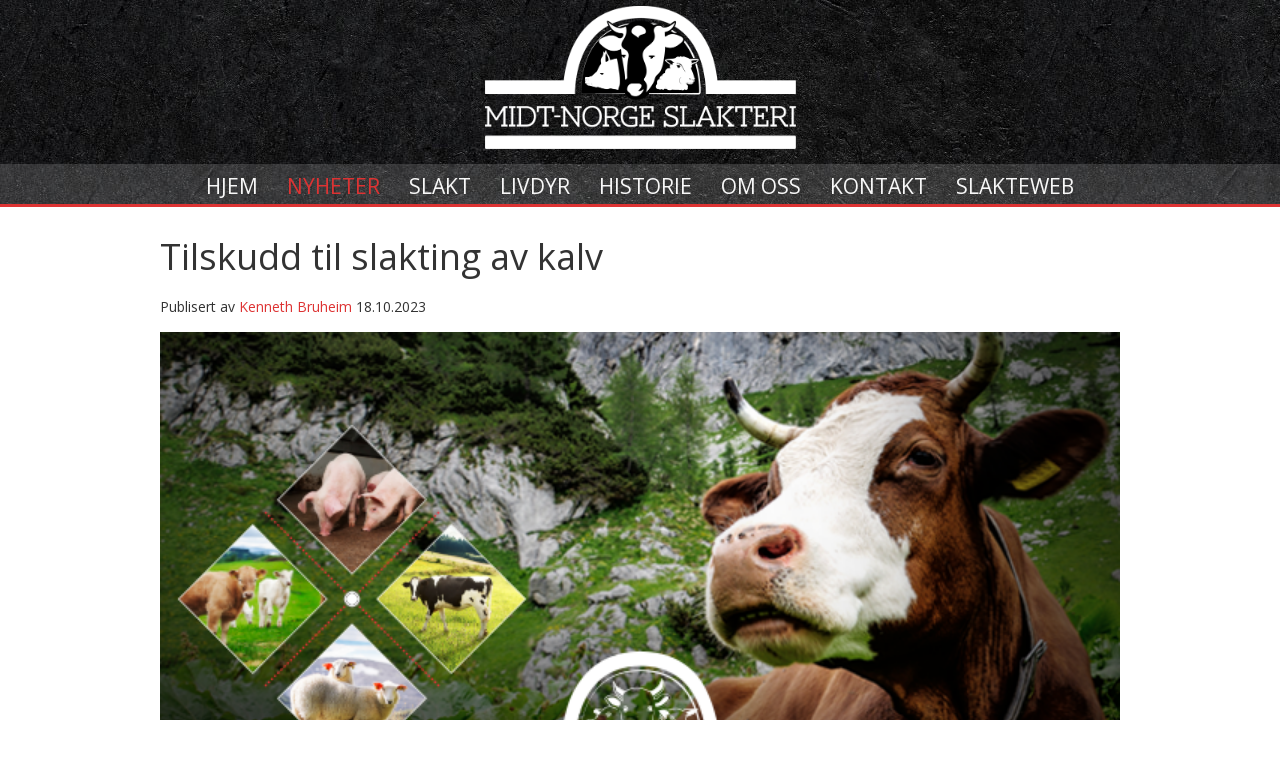

--- FILE ---
content_type: text/html; charset=utf-8
request_url: https://norskslakt.no/nyheter/tilskudd-til-slakting-av-kalv
body_size: 7517
content:

<!DOCTYPE html>
<html lang="no" class='webpage webpage-withoutleftnav article'>
<head>
	<meta http-equiv="X-UA-Compatible" content="IE=edge"  />
	<link href="/media/norskslakt/favicon.png?maxwidth=114&amp;maxheight=114" rel="apple-touch-icon" sizes="114x114"  />
	<link href="/media/norskslakt/favicon.png?maxwidth=72&amp;maxheight=72" rel="apple-touch-icon" sizes="72x72"  />
	<link href="/media/norskslakt/favicon.png?maxwidth=57&amp;maxheight=57" rel="apple-touch-icon" sizes="57x57"  />
	<link href="/media/norskslakt/favicon.png?maxwidth=100&amp;maxheight=100" rel="icon" type="image/png"  />
	<link href="/resources/theme/10/mns-less.css?593" rel="stylesheet" type="text/css"  />
	<title>Tilskudd til slakting av kalv - Midtnorsk Slakt</title>
	<meta charset="utf-8"  />
	<meta name="viewport" content="width=device-width, initial-scale=1.0, maximum-scale=1.0, user-scalable=no"  />
<script type="text/javascript" src="/resources/js/10/web.js?682"></script>	<script src="//use.fontawesome.com/583e2da26b.js"></script>
	<link href="https://fonts.googleapis.com/css?family=Open+Sans" rel="stylesheet"  />
	<script type="text/javascript"> (function(i,s,o,g,r,a,m){i['GoogleAnalyticsObject']=r;i[r]=i[r]||function(){ (i[r].q=i[r].q||[]).push(arguments)},i[r].l=1*new Date();a=s.createElement(o), m=s.getElementsByTagName(o)[0];a.async=1;a.src=g;m.parentNode.insertBefore(a,m) })(window,document,'script','//www.google-analytics.com/analytics.js','ga'); ga('create', 'UA-46578004-8', 'auto'); ga('require', 'linkid', 'linkid.js'); ga('require', 'displayfeatures'); ga('send', 'pageview'); </script>
	<meta name="application-name" content="Midtnorsk Slakt"  />
	<link href="https://norskslakt.no/nyheter/tilskudd-til-slakting-av-kalv" rel="canonical"  />
	<meta property="og:title" content="Tilskudd til slakting av kalv"  />
	<meta property="og:type" content="article"  />
	<meta property="og:url" content="https://norskslakt.no/nyheter/tilskudd-til-slakting-av-kalv"  />
	<meta property="og:site_name" content="Midtnorsk Slakt"  />
	<meta property="og:locale" content="nb_NO"  />
</head>
<body itemscope itemtype="http://schema.org/WebPage" >
    <form method="post" action="/nyheter/tilskudd-til-slakting-av-kalv" id="aspnetForm">
<div class="aspNetHidden">
<input type="hidden" name="__EVENTTARGET" id="__EVENTTARGET" value="" />
<input type="hidden" name="__EVENTARGUMENT" id="__EVENTARGUMENT" value="" />
<input type="hidden" name="__LASTFOCUS" id="__LASTFOCUS" value="" />
<input type="hidden" name="__VIEWSTATE" id="__VIEWSTATE" value="/[base64]/////w9kAgEPZBYCAgEPZBYEAgEPDxYEHwAFDS9zbGFrdC9zdG9yZmUfBAUGU3RvcmZlZBYCZg8VAQZTdG9yZmVkAgMPZBYEZg8VAQVsdmxfM2QCAQ8WAh8CAv////8PZAICD2QWAgIBD2QWBAIBDw8WBB8ABREvc2xha3Qvc2F1LW9nLWxhbR8EBQpTYXUgb2cgbGFtZBYCZg8VAQpTYXUgb2cgbGFtZAIDD2QWBGYPFQEFbHZsXzNkAgEPFgIfAgL/////D2QCAw9kFgICAQ8WAh8DBQRsYXN0FgQCAQ8PFgQfAAUSL3NsYWt0L2ZyYWt0cHJpc2VyHwQFC0ZyYWt0cHJpc2VyZBYCZg8VAQtGcmFrdHByaXNlcmQCAw9kFgRmDxUBBWx2bF8zZAIBDxYCHwIC/////[base64]/////D2QCAQ9kFgICAQ9kFgQCAQ8PFgQfAAUQL2xpdmR5ci9saXZwdXJrZR8EBQhMaXZwdXJrZWQWAmYPFQEITGl2cHVya2VkAgMPZBYEZg8VAQVsdmxfM2QCAQ8WAh8CAv////8PZAICD2QWAgIBD2QWBAIBDw8WBB8ABQ8vbGl2ZHlyL2xpdmthbHYfBAUHTGl2a2FsdmQWAmYPFQEHTGl2a2FsdmQCAw9kFgRmDxUBBWx2bF8zZAIBDxYCHwIC/////w9kAgMPZBYCAgEPZBYEAgEPDxYEHwAFFi9saXZkeXIvbGl2a3ZpZ2Utb2cta3UfBAUOTGl2a3ZpZ2Ugb2cga3VkFgJmDxUBDkxpdmt2aWdlIG9nIGt1ZAIDD2QWBGYPFQEFbHZsXzNkAgEPFgIfAgL/////D2QCBA9kFgICAQ8WAh8DBQRsYXN0FgQCAQ8PFgQfAAUUL2xpdmR5ci9saXZkeXJtYXJrZWQfBAUMTGl2ZHlybWFya2VkZBYCZg8VAQxMaXZkeXJtYXJrZWRkAgMPZBYEZg8VAQVsdmxfM2QCAQ8WAh8CAv////[base64]/bWF4aGVpZ2h0PTM2MCZhbXA7bW9kZT1wYWQmYW1wO2FuY2hvcj10b3BsZWZ0JmFtcDtzY2FsZT11cHNjYWxlb25seSZhbXA7bWF4d2lkdGg9NjQwIiBkYXRhLW9yaWctc3JjPSIvbWVkaWEvbm9yc2tzbGFrdC9zb21tZXJiaWxkZS1mYWNlYm9vay1tb2JpbC5wbmc/[base64]" />
</div>

<script type="text/javascript">
//<![CDATA[
var theForm = document.forms['aspnetForm'];
if (!theForm) {
    theForm = document.aspnetForm;
}
function __doPostBack(eventTarget, eventArgument) {
    if (!theForm.onsubmit || (theForm.onsubmit() != false)) {
        theForm.__EVENTTARGET.value = eventTarget;
        theForm.__EVENTARGUMENT.value = eventArgument;
        theForm.submit();
    }
}
//]]>
</script>


<div class="aspNetHidden">

	<input type="hidden" name="__VIEWSTATEGENERATOR" id="__VIEWSTATEGENERATOR" value="23032B7C" />
	<input type="hidden" name="__EVENTVALIDATION" id="__EVENTVALIDATION" value="/wEdABOTsONHo665OVt3fBe5GH5NM2Mv0HGRxXI0I8/osBb1KTagLdRmCGIogBDO9jzZ88sbEh13c97vcsvkS+qBi48e5V+wlxKawdHCcUesk0aAfyljZtMmvIy6tmvAaOrNuL2Q83qpFAjFgFvOTiZlVYoiiFAfCKcPrs0UM7ovhd+gQQqA6Lv1DWvdL9qbKMF8dR0SWi2zPcgjD5mbcDcU/U/JhJ7H2V+avjz1S6JE/cFEEF5VpQtLJOyaQaBWKECBFacn8oNn+H7WN4dRyhufbN96rXUGYUeCia7YZoGHVASFwdwEZzoAYwFavtdPfrPx3ziy6vMeqjO731MHGLQEBVAYBvB6EdAg/US8Hi2RmTG5+5OYwKKKXqEqhC2mrPe+lKWTVRvZK4CY5NOfs1QH/ldHnycr9e8Nxadz4t6Xo96dH0NpIVIYkGg6/V9dwFZCKws=" />
</div>
        <a id="top"></a>
        <div id="main" class="wc-main-mns">
	
            <header class="">
                <div class="container" style="text-align: center">
                    <div class="row">

                        <div class="col-sm-12">
                            <a id="ctl00_lnkWebsiteTitle" class="logo bg-image" href="/"></a>
                            <select name="ctl00$cboMenu" onchange="javascript:setTimeout(&#39;__doPostBack(\&#39;ctl00$cboMenu\&#39;,\&#39;\&#39;)&#39;, 0)" id="cboMenu">
		<option selected="selected" value="/forside">Hjem</option>
		<option value="/nyheter">Nyheter</option>
		<option value="/slakt">Slakt</option>
		<option value="/slakt/gris">-- Gris</option>
		<option value="/slakt/storfe">-- Storfe</option>
		<option value="/slakt/sau-og-lam">-- Sau og lam</option>
		<option value="/slakt/fraktpriser">-- Fraktpriser</option>
		<option value="/livdyr">Livdyr</option>
		<option value="/livdyr/smagris">-- Sm&#229;gris</option>
		<option value="/livdyr/livpurke">-- Livpurke</option>
		<option value="/livdyr/livkalv">-- Livkalv</option>
		<option value="/livdyr/livkvige-og-ku">-- Livkvige og ku</option>
		<option value="/livdyr/livdyrmarked">-- Livdyrmarked</option>
		<option value="/historie">Historie</option>
		<option value="/om-oss">Om oss</option>
		<option value="/kontakt">Kontakt</option>
		<option value="/slakteweb">Slakteweb</option>

	</select>
                        </div>

                    </div>
                </div>
                <div id="main-menu">
                    <div id="navigation-menu" class="navigation-menu">
                        
<nav class="main">
<ul class='nav ui-helper-clearfix lvl_1 '>
    
<li id="ctl00_ucMenuL1_repLevelStart_ctl00_Li1" class="first">
                <a id="ctl00_ucMenuL1_repLevelStart_ctl00_lnk" title="Hjem" href="/forside"><span>Hjem</span></a>
                
            </li>
<li id="ctl00_ucMenuL1_repLevelStart_ctl01_Li1" class="active">
                <a id="ctl00_ucMenuL1_repLevelStart_ctl01_lnk" title="Nyheter" href="/nyheter"><span>Nyheter</span></a>
                
            </li>
<li id="ctl00_ucMenuL1_repLevelStart_ctl02_Li1" class="">
                <a id="ctl00_ucMenuL1_repLevelStart_ctl02_lnk" title="Slakt" href="/slakt"><span>Slakt</span></a>
                
                    <div class="lvl2-wrapper">
                    <span class="lvl2-icon"></span>
                    <ul class='lvl_2' data-pagemeta-id='2663'>
                        <li class="back"><a href="/"><span class="arrow"></span> Tilbake</a></li>
                        
                                <li id="ctl00_ucMenuL1_repLevelStart_ctl02_repLevel_ctl00_Li2" class="first">
                                    <a id="ctl00_ucMenuL1_repLevelStart_ctl02_repLevel_ctl00_lnk" title="Gris" href="/slakt/gris"><div>Gris</div></a>
                                    
                                </li>
                            
                                <li id="ctl00_ucMenuL1_repLevelStart_ctl02_repLevel_ctl01_Li2">
                                    <a id="ctl00_ucMenuL1_repLevelStart_ctl02_repLevel_ctl01_lnk" title="Storfe" href="/slakt/storfe"><div>Storfe</div></a>
                                    
                                </li>
                            
                                <li id="ctl00_ucMenuL1_repLevelStart_ctl02_repLevel_ctl02_Li2">
                                    <a id="ctl00_ucMenuL1_repLevelStart_ctl02_repLevel_ctl02_lnk" title="Sau og lam" href="/slakt/sau-og-lam"><div>Sau og lam</div></a>
                                    
                                </li>
                            
                                <li id="ctl00_ucMenuL1_repLevelStart_ctl02_repLevel_ctl03_Li2" class="last">
                                    <a id="ctl00_ucMenuL1_repLevelStart_ctl02_repLevel_ctl03_lnk" title="Fraktpriser" href="/slakt/fraktpriser"><div>Fraktpriser</div></a>
                                    
                                </li>
                            
                        <li class="extra"></li> 
                    </ul>
                    </div>
                
            </li>
<li id="ctl00_ucMenuL1_repLevelStart_ctl03_Li1" class="">
                <a id="ctl00_ucMenuL1_repLevelStart_ctl03_lnk" title="Livdyr" href="/livdyr"><span>Livdyr</span></a>
                
                    <div class="lvl2-wrapper">
                    <span class="lvl2-icon"></span>
                    <ul class='lvl_2' data-pagemeta-id='2664'>
                        <li class="back"><a href="/"><span class="arrow"></span> Tilbake</a></li>
                        
                                <li id="ctl00_ucMenuL1_repLevelStart_ctl03_repLevel_ctl00_Li2" class="first">
                                    <a id="ctl00_ucMenuL1_repLevelStart_ctl03_repLevel_ctl00_lnk" title="Sm&amp;#229;gris" href="/livdyr/smagris"><div>Sm&#229;gris</div></a>
                                    
                                </li>
                            
                                <li id="ctl00_ucMenuL1_repLevelStart_ctl03_repLevel_ctl01_Li2">
                                    <a id="ctl00_ucMenuL1_repLevelStart_ctl03_repLevel_ctl01_lnk" title="Livpurke" href="/livdyr/livpurke"><div>Livpurke</div></a>
                                    
                                </li>
                            
                                <li id="ctl00_ucMenuL1_repLevelStart_ctl03_repLevel_ctl02_Li2">
                                    <a id="ctl00_ucMenuL1_repLevelStart_ctl03_repLevel_ctl02_lnk" title="Livkalv" href="/livdyr/livkalv"><div>Livkalv</div></a>
                                    
                                </li>
                            
                                <li id="ctl00_ucMenuL1_repLevelStart_ctl03_repLevel_ctl03_Li2">
                                    <a id="ctl00_ucMenuL1_repLevelStart_ctl03_repLevel_ctl03_lnk" title="Livkvige og ku" href="/livdyr/livkvige-og-ku"><div>Livkvige og ku</div></a>
                                    
                                </li>
                            
                                <li id="ctl00_ucMenuL1_repLevelStart_ctl03_repLevel_ctl04_Li2" class="last">
                                    <a id="ctl00_ucMenuL1_repLevelStart_ctl03_repLevel_ctl04_lnk" title="Livdyrmarked" href="/livdyr/livdyrmarked"><div>Livdyrmarked</div></a>
                                    
                                </li>
                            
                        <li class="extra"></li> 
                    </ul>
                    </div>
                
            </li>
<li id="ctl00_ucMenuL1_repLevelStart_ctl04_Li1" class="">
                <a id="ctl00_ucMenuL1_repLevelStart_ctl04_lnk" title="Historie" href="/historie"><span>Historie</span></a>
                
            </li>
<li id="ctl00_ucMenuL1_repLevelStart_ctl05_Li1" class="">
                <a id="ctl00_ucMenuL1_repLevelStart_ctl05_lnk" title="Om oss" href="/om-oss"><span>Om oss</span></a>
                
            </li>
<li id="ctl00_ucMenuL1_repLevelStart_ctl06_Li1" class="">
                <a id="ctl00_ucMenuL1_repLevelStart_ctl06_lnk" title="Kontakt" href="/kontakt"><span>Kontakt</span></a>
                
            </li>
<li id="ctl00_ucMenuL1_repLevelStart_ctl07_Li1" class="last">
                <a id="ctl00_ucMenuL1_repLevelStart_ctl07_lnk" title="Slakteweb" href="/slakteweb"><span>Slakteweb</span></a>
                
            </li>
</ul>
</nav>
                    </div>
                </div>

            </header>

            <section id="content" class="">
                


    <article class="wc-template container">

        <header>


                <div class="">
                    <h1 class="articleTitle">
		Tilskudd til slakting av kalv
	</h1>

                    <div class="lead">
		<p></p>
	</div>

                    <p class="articleByline">Publisert av <a href="mailto:kenneth.bruheim@norsk-slakt.no">Kenneth Bruheim</a> <time itemprop="datePublished" datetime="2023-10-18T10:18:07.967+02:00">18.10.2023</time></p>
                </div>
                
                <figure  itemscope itemtype="http://schema.org/ImageObject"  data-media-id="1935" class="media "><meta itemprop="contentURL" content="/media/norskslakt/sommerbilde-facebook-mobil.png" /><img data-media-id="1935" src="/media/norskslakt/sommerbilde-facebook-mobil.png?maxheight=360&amp;mode=pad&amp;anchor=topleft&amp;scale=upscaleonly&amp;maxwidth=640" data-orig-src="/media/norskslakt/sommerbilde-facebook-mobil.png?maxheight=360&amp;mode=pad&amp;anchor=topleft&amp;scale=upscaleonly&amp;maxwidth=640" data-hw-ratio="0.5625" alt="Sommerbilde Facebook mobil" title="" style="" /></figure>
        </header>

        <div class="content ">
            <section>
                <div>
		<p>Som kjent kom denne nyheten om slakting av kalv p&aring; mandag 16/10-23. Dette er en sitasjon som ingen er tjent med. Men det m&aring; gj&oslash;res for og redusere overskuddet av storfekj&oslash;tt i siste del av 2024 og f&oslash;rste halv&aring;r i 2025. </p>
<p><strong>Omsetningsr&aring;det i Nortura totalmarked vedtok den 12/10-23. forskrift om tilskudd til produsenter og slakterier som gjennomf&oslash;rer tiltak om &oslash;kt slakting av kalv. </strong></p>
<p><strong>&nbsp;</strong></p>
<p>-&nbsp;&nbsp;&nbsp;&nbsp;&nbsp;&nbsp;&nbsp;&nbsp;&nbsp; <strong>Hvilke kalver </strong></p>
<p>Produsenten f&aring;r kompensert <strong>2000,-</strong> pluss slakteoppgj&oslash;r for kalver i p&aring; en alder mellom&nbsp;<strong>11-24 uker.</strong> Det legges opp til at slakteriene kan slakte opptil 5000 kalv i perioden mellom 27/11-23 til ut mars i 2024. </p>
<p>-&nbsp;&nbsp;&nbsp;&nbsp;&nbsp;&nbsp;&nbsp;&nbsp;&nbsp; <strong>Hva skal jeg gj&oslash;re for og slakte kalv med kompensasjon? </strong></p>
<p>Ta kontakt med oss om du &oslash;nsker og slakte kalv med kompensasjon. Det er opp til hvert enkelt slakteri og vurdere om hvor mage kalver som kan slaktes, ut ifra markedssituasjon, livdyrsalg og slaktekapasitet. Antallet kalv som kan slaktes p&aring; denne ordningen blir fordelt mellom slakteriene. </p>
<p>-&nbsp;&nbsp;&nbsp;&nbsp;&nbsp;&nbsp;&nbsp;&nbsp;&nbsp; <strong>Hva gj&oslash;r vi som slakteri?</strong></p>
<p>Vi som slakteri m&aring; selv gj&oslash;re en vurdering p&aring; hvor mange kalver vi kan skakte med kompensasjon. Det kan v&aelig;re enkelte forhold som kan p&aring; virke hvor mange kalver vi kan ta imot. viktig at du melder kalv inn i god tid. </p>
	</div>
            </section>
        </div>

    </article>


            </section>
            <div id="bottom-bg">
                <div id="bottom" class="container inner">
                    <div class="row">
                        <div id="bottom_1" class="col-xs-12 col-sm-6 col-md-3">
                            <div style="margin-top: 15px;">
                                <img title="Norsk-Slakt" src="/App_Themes/mns-less/images/logo-hvit.png" alt="logo Norsk slakt" width="198" height="119">
                            </div>
                        </div>
                        <!-- end bottom_1 -->
                        <div id="bottom_2" class="col-xs-12 col-sm-6 col-md-3">
                            <div style="font-size: 12px; line-height: 20px; margin-top: 20px; color: #fff;">
                                <strong>Midt-Norge Slakteri AS</strong><br />
Kirkegata 70, 7600 LEVANGER<br />
<strong>Telefon: </strong>74 08 37 00
<br />
<strong>E-post: </strong><a href="mailto:postmottak@norsk-slakt.no">postmottak@norsk-slakt.no</a><br />
<strong>Org.nummer: </strong>968 932 683
                            </div>
                        </div>
                        <!-- end bottom_2 -->
                        <div id="bottom_3" class="col-xs-12 col-sm-6 col-md-3">
                            <div class="column-content-wrapper" style="margin-top: 15px;">
                                <img src="/App_Themes/mns-less/images/nodslakt-vignett.png" alt="nødslakt" title="Telefon nødslakt">
                            </div>
                        </div>
                        <!-- end bottom_3 -->
                        <div id="bottom_4" class="col-xs-12 col-sm-6 col-md-3">
                            <div class="row">
                                <div class="social-icons" style="margin-top: 15px;">

                                    <div class="col-xs-4 col-sm-4 col-md-4 social_icon">
                                        <a id="ctl00_lnkContact" title="Ansatte" href="/kontakt">
                                                        <img src="/App_Themes/mns-less/images/ansatte.png" alt="ansatte" width="47" height="47">
                                        </a>
                                    </div>
                                    <div class="col-xs-4 col-sm-4 col-md-4 social_icon">
                                        <a href="mailto:postmottak@norsk-slakt.no" title="E-post">
                                            <img src="/App_Themes/mns-less/images/post.png" alt="epost" width="47" height="47">
                                        </a>
                                    </div>
                                    


                                    
                                    <div class="col-xs-4 col-sm-4 col-md-4 social_icon">
                                        <a href="https://www.facebook.com/MidtNorgeSlakteri" target="blank" title="Facebook">
                                            <img src="/App_Themes/mns-less/images/facebook.png" alt="Facebook" width="47" height="47">
                                        </a>
                                    </div>

                                </div>
                            </div>
                        </div>
                        <!-- end bottom_4 -->
                    </div>
                    <!-- end bottom-content-padding -->
                </div>
                <!-- end bottom -->
            </div>
            <footer class="main">
                <section class="container">
                    <div id="footer_text">
                        &copy; 2018 Norsk Slakt
                        <div class="back-to-top">
                            <a href="#top">Til toppen</a>
                        </div>
                    </div>

                </section>
            </footer>

        
</div>

        

<noscript>
    <div style='background: none repeat scroll 0 0 #FEEFDA;    border: 1px solid #F7941D;    clear: both;    height: 75px;    position: fixed;    text-align: center;    top: 0;    width: 100%;'>
        <div style='position: absolute; right: 3px; top: 3px; font-family: courier new; font-weight: bold;'>
        </div>
        <div style='width: 640px; margin: 0 auto; text-align: left; padding: 0; overflow: hidden;
            color: black;'>
            <div style='width: 75px; float: left;'></div>
            <div style='width: 275px; float: left; font-family: Arial, sans-serif;'>
                <div style='font-size: 14px; font-weight: bold; margin-top: 12px;'>
                    You have disabled javascript!</div>
                <div style='font-size: 12px; margin-top: 6px; line-height: 12px;'>
                    Functionality on this site might not work as intended if you do not support javascript.</div>
            </div>
        </div>
    </div>
</noscript>

    </form>
</body>
</html>


--- FILE ---
content_type: text/css
request_url: https://norskslakt.no/resources/theme/10/mns-less.css?593
body_size: 116958
content:
article,aside,details,figcaption,figure,footer,header,hgroup,nav,section,summary{display:block}audio,canvas,video{display:inline-block}audio:not([controls]){display:none;height:0}[hidden]{display:none}html{font-family:sans-serif;-webkit-text-size-adjust:100%;-ms-text-size-adjust:100%}body{margin:0}a:focus{outline:thin dotted}a:active,a:hover{outline:0}h1{font-size:2em}abbr[title]{border-bottom:1px dotted}b,strong{font-weight:bold}dfn{font-style:italic}mark{background:#ff0;color:#000}code,kbd,pre,samp{font-family:monospace,serif;font-size:1em}pre{white-space:pre;white-space:pre-wrap;word-wrap:break-word}q{quotes:"\201C" "\201D" "\2018" "\2019"}small{font-size:80%}sub,sup{font-size:75%;line-height:0;position:relative;vertical-align:baseline}sup{top:-0.5em}sub{bottom:-0.25em}img{border:0}svg:not(:root){overflow:hidden}figure{margin:0}fieldset{border:1px solid silver;margin:0 2px;padding:0}legend{border:0;padding:0}button,input,select,textarea{font-size:100%;margin:0}button,input{line-height:normal}button,html input[type="button"],input[type="reset"],input[type="submit"]{-webkit-appearance:button;cursor:pointer}button[disabled],input[disabled]{cursor:default}input[type="checkbox"],input[type="radio"]{box-sizing:border-box;padding:0}input[type="search"]{-webkit-appearance:textfield;-moz-box-sizing:content-box;-webkit-box-sizing:content-box;box-sizing:content-box}input[type="search"]::-webkit-search-cancel-button,input[type="search"]::-webkit-search-decoration{-webkit-appearance:none}button::-moz-focus-inner,input::-moz-focus-inner{border:0;padding:0}textarea{overflow:auto;vertical-align:top}table{border-collapse:collapse;border-spacing:0}body,#page-content-title .title-description{font-family:'Open Sans';font-weight:normal;font-style:normal}body{font-size:14px;line-height:1.5}h1,h2,h3,h4,h5,h6,#slogan{font-family:'Open Sans'}h1,h2,h3,h4,h5,h6{line-height:1.4;font-weight:normal;font-style:normal}#top-elements{height:170px}#logo h1 a,#logo .site-name a{background:transparent url(/App_Themes/mns-less/images/logo-index.png) no-repeat 0 100%;width:291px;height:155px}#logo{position:absolute;left:50%;margin-left:-145.5px;padding:0}html,body,div,span,applet,object,iframe,h1,h2,h3,h4,h5,h6,p,blockquote,pre,a,abbr,acronym,address,big,cite,code,del,dfn,em,font,img,ins,kbd,q,s,samp,small,strike,strong,tt,var,b,u,i,center,dl,dt,dd,ol,ul,li,fieldset,form,label,legend,table,caption,tbody,tfoot,thead,tr,th,td{margin:0;padding:0;border:0;outline:0;font-size:100%;vertical-align:baseline;background:transparent}.inner{margin:0 auto;max-width:990px;min-width:320px;text-align:left}#skipnav{position:absolute;left:-10000px;top:auto;width:1px;height:1px;overflow:hidden;display:block}html,body,form,#main{min-height:100%;position:relative}body{font-size:100%;line-height:120%;margin:0;font-family:'Open sans';min-width:320px}a img{border:0}img{width:100%}a:hover,button:hover{opacity:0.85}.wc-main>footer{position:fixed;bottom:0;left:0;right:0;z-index:10000}.wc-main>footer section>div{background-color:#000;color:#dcdcdc;text-transform:uppercase;word-spacing:2px;font-size:9px;font-family:'Lucida Sans Unicode','Lucida Grande','sans-serif';letter-spacing:0.5px;padding:11px 15px;-webkit-border-radius:10px 10px 0 0;-moz-border-radius:10px 10px 0 0;-o-border-radius:10px 10px 0 0;-ms-border-radius:10px 10px 0 0;border-radius:10px 10px 0 0;box-shadow:0 0 10px 0 #000;-moz-box-shadow:0 0 10px 0 #000;-webkit-box-shadow:0 0 10px 0 #000}.wc-main>footer section>div a{color:#dcdcdc;text-decoration:none}.wc-main>footer section>div .bullet{margin:0 2px}.wc-main>footer section>div .social{float:right}.wc-main>footer section>div .grl-icon-facebook{display:inline-block;background-size:100%;width:16px;height:16px;background-image:url([data-uri]);vertical-align:sub}.wc-main>footer section>div .insta-icon{display:inline-block;background-size:100%;width:16px;height:16px;background-image:url([data-uri]);vertical-align:sub;margin-right:5px}@media (max-width:991px){.wc-main>footer .inner{padding:0}.wc-main>footer section>div{-webkit-border-radius:0;-moz-border-radius:0;-o-border-radius:0;-ms-border-radius:0;border-radius:0;text-align:center}.wc-main>footer section>div .social{float:none;text-align:center;margin-bottom:15px}}@media (max-height:800px) and (max-width:991px){.wc-main>footer{position:static}}.wc-main-mns>header{background-color:#000;background-image:url(/App_Themes/mns-less/images/topp-bakgr.jpg);position:relative;min-height:170px;z-index:3000;text-transform:uppercase;border-bottom:#d33 solid 3px}.wc-main-mns>header .inner{text-align:center}.wc-main-mns>header .inner:after{clear:both}.wc-main-mns>header .inner:before,.wc-main-mns>header .inner:after{content:".";display:block;font-size:0;height:0;line-height:0;overflow:hidden;visibility:hidden;width:0}.wc-main-mns>header .logo{display:inline-block;background-size:100%;background-repeat:no-repeat;width:311px;height:143px;background-image:url([data-uri]);margin-top:6px;z-index:2}.wc-main-mns>header .logo:hover{opacity:1}.wc-main-mns>header ul{margin:0;padding:0}.wc-main-mns>header a{color:#f8f8f8;text-decoration:none}.wc-main-mns>header a:hover,.wc-main-mns>header .active>a{color:#d33}.wc-main-mns>header .searchbar{float:right;display:inline-block;position:relative;margin:9px;padding:5px 10px;background-color:#313131;-webkit-border-radius:15px;-moz-border-radius:15px;-o-border-radius:15px;-ms-border-radius:15px;border-radius:15px;width:135px}.wc-main-mns>header .searchbar input{background-color:transparent;border:0;text-transform:uppercase;width:100%;color:#fff}.wc-main-mns>header .searchbar input:focus{outline:none}.wc-main-mns>header .searchbar input::-webkit-input-placeholder{color:#fff}.wc-main-mns>header .searchbar input:-moz-placeholder{color:#fff}.wc-main-mns>header .searchbar input::-moz-placeholder{color:#fff}.wc-main-mns>header .searchbar input:-ms-input-placeholder{color:#fff}.wc-main-mns>header .searchbar .wc-searchbutton{display:block;background-size:15px 15px;background-repeat:no-repeat;background-position:center;width:34px;position:absolute;top:0;bottom:0;right:0;background-image:url([data-uri])}@media (min-width:992px){.wc-main-mns>header nav.main{overflow:inherit !important;display:inline-block !important}}@media (max-width:767px){.wc-main-mns>header .inner{min-height:80px}}@media (max-width:479px){.wc-main-mns>header .searchbar{width:120px}}.wc-main-mns>header #main-menu{width:100%;background-color:rgba(251,251,251,0.15);height:40px;margin-top:10px}#cboMenu{display:none;margin:0 auto;margin-top:20px;width:300px}.wc-main-mns>header .toggle-menu{position:absolute;bottom:-28px;z-index:2;margin-left:220px;display:none;width:60px;height:60px;padding:2px;-webkit-border-radius:50%;-moz-border-radius:50%;-o-border-radius:50%;-ms-border-radius:50%;border-radius:50%;text-align:center;background-color:#fff;box-shadow:0px 0px 16px 4px rgba(0,0,0,0.4);-moz-box-shadow:0px 0px 16px 4px rgba(0,0,0,0.4);-webkit-box-shadow:0px 0px 16px 4px rgba(0,0,0,0.4);color:#000;border:0;font-size:9px;font-weight:bold}.wc-main-mns>header .toggle-menu>span{display:block;border:1px solid rgba(0,0,0,0.3);padding:11px;-webkit-border-radius:50%;-moz-border-radius:50%;-o-border-radius:50%;-ms-border-radius:50%;border-radius:50%}.wc-main-mns>header .toggle-menu .line{display:block;height:3px;background-color:#000;margin:3px 0;box-shadow:inset 1px 1px 1px 1px rgba(255,255,255,0.4);-moz-box-shadow:inset 1px 1px 1px 1px rgba(255,255,255,0.4);-webkit-box-shadow:inset 1px 1px 1px 1px rgba(255,255,255,0.4)}.wc-main-mns>header .toggle-menu:hover,.wc-main-mns>header .toggle-menu:focus{box-shadow:0px 0px 3pt 2pt red;outline:none;opacity:1}.wc-main-mns>header nav.main>ul li{display:inline-block;vertical-align:top;text-align:center}.wc-main-mns>header nav.main>ul li a{display:inline-block;padding:7px 12px;width:100%}.wc-main-mns>header nav.main>ul li ul.lvl_2{display:none;position:absolute;top:100%;left:0;right:0;background-position:center bottom;background-repeat:repeat-x;text-align:center;width:250px}.wc-main-mns>header nav.main>ul li ul.lvl_2 li{background-color:rgba(221,51,51,0.95);width:100%;display:inline-block;margin-bottom:1px}.wc-main-mns>header nav.main>ul li ul.lvl_2 a{color:#fff}.wc-main-mns>header nav.main>ul li ul.lvl_2 a .text{height:24px;vertical-align:sub;display:block}.wc-main-mns>header nav.main>ul li ul.lvl_2 .media{-webkit-border-radius:50%;-moz-border-radius:50%;-o-border-radius:50%;-ms-border-radius:50%;border-radius:50%;width:48px;height:48px;display:none;border:1px solid transparent}.wc-main-mns>header nav.main>ul li ul.lvl_2 .media img{width:auto;max-width:25px;margin:11px 0;display:inline-block}.wc-main-mns>header nav.main>ul li ul.lvl_2 .active .media,.wc-main-mns>header nav.main>ul li ul.lvl_2 a:hover .media{border:1px solid rgba(0,0,0,0.7)}.wc-main-mns>header nav.main>ul li ul.lvl_2 .back,.wc-main-mns>header nav.main>ul li ul.lvl_2 .extra{display:none}.wc-main-mns>header nav.main>ul li:hover ul.lvl_2{display:block}@media (max-width:1199px){.wc-main-mns>header nav.main>ul li ul.lvl_2{text-align:left}.wc-main>header nav.main>ul li ul.lvl_2 li.first{padding-left:210px}}@media (max-width:991px){.wc-main-mns>header nav.main>ul li ul.lvl_2 li.first{padding-left:0}#cboMenu{display:block}.wc-main-mns>header nav.main{display:none;background-color:#ededed;position:absolute;left:0;right:0;top:100%;font-size:15px}.wc-main-mns>header nav.main ul{margin:0;padding:45px 30px 30px !important}.wc-main-mns>header nav.main ul li{display:block;border-bottom:1px solid #bebfbf;text-align:left}.wc-main-mns>header nav.main ul li .lvl2-icon{position:relative;float:right;right:0;top:-32px;width:15px;height:15px;display:inline-block;border:2px solid rgba(0,0,0,0.6);border-top:none;border-left:none;-webkit-transform:rotate(-45deg);-moz-transform:rotate(-45deg);-o-transform:rotate(-45deg);-ms-transform:rotate(-45deg);transform:rotate(-45deg)}.wc-main-mns>header nav.main ul li a{color:#000;padding:15px 0;display:block}.wc-main-mns>header nav.main ul li ul.lvl_2{top:0;background-color:#ededed;background-image:none;text-align:left;min-height:100%;z-index:1;overflow-y:auto !important}.wc-main-mns>header nav.main ul li ul.lvl_2 .media{-webkit-border-radius:0;-moz-border-radius:0;-o-border-radius:0;-ms-border-radius:0;border-radius:0;width:35px;height:auto}.wc-main-mns>header nav.main ul li ul.lvl_2 .media img{vertical-align:middle;margin:0;max-width:20px;max-height:20px}.wc-main-mns>header nav.main ul li ul.lvl_2 a{padding:10px 0;font-size:inherit;max-width:none}.wc-main-mns>header nav.main ul li ul.lvl_2 a .text{display:inline}.wc-main-mns>header nav.main ul li ul.lvl_2 a:hover .media,.wc-main-mns>header nav.main ul li ul.lvl_2 .active .media{border:1px solid transparent}.wc-main-mns>header nav.main ul li ul.lvl_2 div{display:inline}.wc-main-mns>header nav.main ul li ul.lvl_2 .back{display:block}.wc-main-mns>header nav.main ul li ul.lvl_2 .back .arrow{width:15px;height:15px;margin:0 9px;display:inline-block;border:2px solid rgba(0,0,0,0.6);border-top:none;border-left:none;-webkit-transform:rotate(135deg);-moz-transform:rotate(135deg);-o-transform:rotate(135deg);-ms-transform:rotate(135deg);transform:rotate(135deg)}.wc-main-mns>header nav.main ul li ul.lvl_2 li.extra{display:none}.wc-main-mns>header .toggle-menu{display:block}}@media (max-width:767px){.wc-main-mns>header .toggle-menu{right:30px}}#iframebody{position:static !important}#iframebody .wc-main>footer,#iframebody .wc-main>header{position:relative;z-index:1}#iframebody .wc-main-mns>header nav.main>ul,#iframebody .wc-main-mns>header .grl-alg-toggle,#iframebody .wc-main-mns>header .searchbar{display:none}#iframebody .wc-main-mns>section{padding-top:0}.wc-main-mns>section{position:relative;font-size:14px}.wc-main-mns>section h1{font-size:36px;line-height:40px;font-weight:normal}.wc-main-mns>section h2{font-size:14px;margin-bottom:0}.wc-main-mns>section h1 a,.wc-main-mns>section h2 a{color:inherit}.wc-main-mns>section a{color:#d33;text-decoration:none;font-size:1em}.wc-main-mns>section figure img{display:block}.wc-main-mns>section .btn-group{margin:0 7px}.wc-main-mns>section .btn-grl-large{padding:7px;margin:0 7px;-webkit-border-radius:0 0 40px 40px;-moz-border-radius:0 0 40px 40px;-o-border-radius:0 0 40px 40px;-ms-border-radius:0 0 40px 40px;border-radius:0 0 40px 40px;box-shadow:0px 0px 16px 4px rgba(0,0,0,0.2);-moz-box-shadow:0px 0px 16px 4px rgba(0,0,0,0.2);-webkit-box-shadow:0px 0px 16px 4px rgba(0,0,0,0.2);text-align:center;display:inline-block;width:81px;border:0;background-color:#8f6621;color:#fff;font-family:'Lucida Sans Unicode','Lucida Grande','sans-serif';letter-spacing:0.5px;font-size:9px;line-height:110%;text-transform:uppercase;vertical-align:middle}.wc-main-mns>section .btn-grl-large .label{display:table-cell;vertical-align:middle;text-align:center;width:81px;height:30px;padding:0 0 5px}.wc-main-mns>section .btn-grl-large .icon{height:67px;display:block;-webkit-border-radius:50%;-moz-border-radius:50%;-o-border-radius:50%;-ms-border-radius:50%;border-radius:50%;box-shadow:0px 0px 16px 4px rgba(0,0,0,0.1);-moz-box-shadow:0px 0px 16px 4px rgba(0,0,0,0.1);-webkit-box-shadow:0px 0px 16px 4px rgba(0,0,0,0.1);background-color:rgba(255,255,255,0.05);background-position:center center;background-repeat:no-repeat}.wc-main-mns>section .btn-grl-large .icon.icon-time{background-image:url([data-uri]);background-size:30px 30px}.wc-main-mns>section .btn-grl-large .icon.icon-products{background-image:url([data-uri]);background-size:31px 20px}.wc-main-mns>section .btn-grl-large .icon.icon-list{background-image:url([data-uri]);background-size:21px 21px}.wc-main-mns>section .btn-grl-large .icon.icon-warning{background-size:30px 27px}.wc-main-mns>section .btn-grl-large.red{background-color:#9e0b0f}.wc-main-mns>section .btn-grl-large.blue{background-color:#253353}.wc-main-mns>section .btn-grl-large:focus{outline:none}.element-share ul{margin:0;padding:0}.element-share li{list-style:none;display:inline-block;padding:5px}.element-share .icon-facebook,.element-share .icon-twitter,.element-share .icon-print{display:inline-block;width:25px;height:25px;background-size:100% 100%}.element-share .icon-facebook{background-image:url([data-uri])}.element-share .icon-twitter{background-image:url([data-uri])}.element-share .icon-print{background-image:url([data-uri])}.icon-warning{background-image:url([data-uri])}.icon-warning2{display:inline-block;vertical-align:middle;width:14px;height:13px;background-image:url([data-uri]);background-size:100%;background-repeat:no-repeat}.wcVideo{position:relative;padding-bottom:56.25%;padding-top:30px;height:0;overflow:hidden}.wcVideo iframe,.wcVideo object,.wcVideo embed{position:absolute;top:0;left:0;width:100%;height:100%}.show-more{display:none;position:absolute;bottom:0;left:50%;margin-left:-55px;padding:40px 0 10px;width:110px;font-size:12px;background-color:#2c2c2c;text-transform:uppercase;color:#fff;text-align:center;border:0;-moz-box-shadow:0 5px 50px rgba(18,16,11,0.75);-webkit-box-shadow:0 5px 50px rgba(18,16,11,0.75);box-shadow:0 5px 50px rgba(18,16,11,0.75);-webkit-border-radius:110px 110px 0 0;-moz-border-radius:110px 110px 0 0;-o-border-radius:110px 110px 0 0;-ms-border-radius:110px 110px 0 0;border-radius:110px 110px 0 0}.show-more:after{display:block;width:19px;height:19px;border-right:1px solid #5f5f5f;border-bottom:1px solid #5f5f5f;-o-transform:rotate(45deg);-webkit-transform:rotate(45deg);-moz-transform:rotate(45deg);-ms-transform:rotate(45deg);transform:rotate(45deg);content:' ';position:absolute;top:6px;right:42%}.show-more:focus{outline:none}.modal-box{display:none;position:fixed;z-index:1000000;content:' ';top:0;left:0;right:0;bottom:0;background-color:rgba(0,0,0,0.4)}.modal-box .modal-content{position:fixed;z-index:1000001;background-color:white;top:50%;left:0;right:0;margin:0 auto;max-width:250px;padding:10px;-moz-box-shadow:0 5px 50px rgba(18,16,11,0.75);-webkit-box-shadow:0 5px 50px rgba(18,16,11,0.75);box-shadow:0 5px 50px rgba(18,16,11,0.75);color:#000}.modal-box .modal-feedback{position:absolute;top:0;left:0;right:0;bottom:0;background-color:white;text-align:center;font-size:16px;padding:30px}.control-form:after{clear:both}.control-form:before,.control-form:after{content:".";display:block;font-size:0;height:0;line-height:0;overflow:hidden;visibility:hidden;width:0}.control-form .control-group{margin:5px 0;position:relative}.control-form .control-group input,.control-form .control-group textarea,.control-form .control-group select{width:100%}.control-form .control-group.postalcode{float:left;width:20%}.control-form .control-group.postalcity{float:right;width:75%}.control-form .control-group .control-error{position:absolute;right:10px;top:0px}.control-form .control-col{float:left;width:45%}.control-form .control-col.right{float:right}.control-form input[type=file]{padding:0}.control-form input[type=text],.control-form input[type=password],.control-form input[type=date],.control-form input[type=email],.control-form input[type=tel],.control-form input[type=number],.control-form input[type=file],.control-form textarea,.control-form select{width:100%}.control-form input[type=text],.control-form input[type=password],.control-form input[type=date],.control-form input[type=email],.control-form input[type=tel],.control-form input[type=number],.control-form input[type=file],.control-form textarea,.control-form select,.control-form input[type=submit],.control-form button,.control-form .button{display:inline-block;height:30px;line-height:20px;font-size:14px;padding:5px 15px;border:1px solid #dadada;color:#000 !important;background-color:#f4f3f3;text-transform:none;font-family:'Open sans';letter-spacing:0.5px;-webkit-border-radius:15px;-moz-border-radius:15px;-o-border-radius:15px;-ms-border-radius:15px;border-radius:15px}.control-form input[type=text]:focus,.control-form input[type=password]:focus,.control-form input[type=date]:focus,.control-form input[type=email]:focus,.control-form input[type=tel]:focus,.control-form input[type=number]:focus,.control-form input[type=file]:focus,.control-form textarea:focus,.control-form select:focus,.control-form input[type=submit]:focus,.control-form button:focus,.control-form .button:focus{outline:0;background-color:#fff}.control-form fieldset{position:relative;padding-top:35px}.control-form fieldset legend{text-transform:uppercase;position:absolute;top:10px;left:13px;color:#000}@media (max-width:479px){.control-form .control-col{float:none;width:auto}}.wc-main-mns>section nav.lvl-3{text-transform:uppercase;font-size:12px}.wc-main-mns>section nav.lvl-3 ul,.wc-main-mns>section nav.lvl-3 li{margin:0;padding:0}.wc-main-mns>section nav.lvl-3 a{padding:8px 0 8px 20px;display:block;position:relative}.wc-main-mns>section nav.lvl-3 span.arrow{width:9px;height:9px;position:absolute;left:0;top:50%;margin-top:-4px;border:3px solid #fff;border-top:none;border-left:none;-webkit-transform:rotate(-45deg);-moz-transform:rotate(-45deg);-o-transform:rotate(-45deg);-ms-transform:rotate(-45deg);transform:rotate(-45deg)}.wc-main-mns>section nav.lvl-3 .active a,.wc-main-mns>section nav.lvl-3 .active span.arrow{color:#7a6047;border-color:#7a6047}.parallax-window{min-height:300px;background:transparent}.backCover{background-repeat:no-repeat;background-size:cover;position:relative}body{margin:0}.wc-main-mns>section a.arkiv{text-transform:uppercase;font-size:1.9em !important}#wrapper1{background-color:#fbfbfb;display:block;float:left;position:relative;width:100%}#top-wrapper{position:relative;z-index:999}#top-wrapper{background:url(/App_Themes/mns-less/images/topp-bakgr.jpg) repeat-x scroll center top #000;border-bottom:#d33 solid 3px}#bottom-bg{background:url(/App_Themes/mns-less/images/topp-bakgr.jpg) repeat-x scroll center top #000;position:relative;display:block;float:left;width:100%;background-color:#000;padding-bottom:20px;border-top:#d33 solid 3px;margin-top:50px}#bottom .social-icons ul{list-style-image:none;list-style-position:outside;list-style-type:none;text-align:left;padding:5px 5px 0 0}#bottom .social-icons li.social_icon{background:transparent none repeat scroll 0 0 !important;display:inline;float:left;margin-top:3px}#top-elements{position:relative;height:170px;z-index:100}#top-elements *{box-sizing:content-box}#logo{width:auto;top:6px;position:absolute;z-index:100;padding-left:20px}#logo h1{margin:0;padding:0}#logo h1 a,#logo .site-name a{display:block;text-indent:-5000px;overflow:hidden;outline:0}#slogan{width:auto;position:absolute;top:100px;left:0;color:#999;font-size:12px;padding-left:20px}#search{margin:5px 0 0}#search .search_box{float:right;width:200px;height:26px;margin-top:5px;margin-right:20px;display:inline-block}#search input.blur,#search input.inputbox_focus{background:transparent none repeat scroll 0 0;border:0 none;float:left;margin:0;padding:5px 0 5px 14px;width:145px;height:16px;font-size:13px;line-height:10px}#main-menu{background-color:#fbfbfb;background-color:rgba(251,251,251,0.15)}#main-menu{background:none}#main-menu{width:100%;position:relative;z-index:auto;height:40px;margin-bottom:0}#dropdown-holder{display:block;position:relative}.container_24{margin-left:auto;margin-right:auto;width:960px}#navigation-menu{font-family:'Open Sans';font-weight:normal;font-style:normal;font-size:21px;text-align:center}#navigation-menu{position:absolute;top:0;height:40px;width:100%}.navigation-menu{z-index:101}.wc-main-mns>header nav.main>ul li{display:inline-block;vertical-align:top;text-align:center}.before-content{background-color:#e0e0e0;display:block;float:left;position:relative;width:100%;padding:10px 0 22px}#ucRotatorBg{background-color:#e0e0e0}h3.before_cont_title{color:#d33;font-size:1.5em;text-transform:uppercase;margin-bottom:10px}.center{text-align:center}.circleImage{border-radius:50%;overflow:hidden;width:200px;margin:0 auto;margin-top:20px;margin-bottom:40px}.space{padding-top:40px;padding-bottom:40px;overflow:hidden}.red{background:transparent url(/App_Themes/mns-less/images/pull-quote-red-stor-e1443514488273.png) no-repeat scroll 0 4px;font-family:Georgia,"Times New Roman",Times,serif;padding:5px 0px 5px 35px;font-size:13px;line-height:24px;font-style:italic}.quote{font-size:25px;line-height:35px}.quotename{font-size:1.083em;float:right;text-align:right;font-style:normal;font-weight:bold}#bottom img{width:inherit}footer.main{background:url(/App_Themes/mns-less/images//home-page-content-top.png) repeat-x scroll 0 0;position:relative;background-color:#000;display:block;float:left;width:100%;padding-bottom:0;min-height:43px;color:#fff}footer.main #footer_text{margin:14px 10px 12px}.back-to-top{margin-right:10px;float:right}.alignleft,img.alignleft,a img.alignleft{float:left;margin:4px 14px 2px 0}img.alignleft{width:inherit}.media.animal{width:150px;text-align:center;margin:0 auto;margin-bottom:20px}.media.animal-big{width:100%;text-align:center;margin:0 auto}.mns.webpage h1{font-size:36px !important;color:red;line-height:1;text-align:center;font-weight:normal !important;margin-top:30px;margin-bottom:20px}.mns.webpage h5{font-size:18px !important;color:#000;line-height:1;font-weight:700;margin-top:10px;margin-bottom:10px}.articleLead{font-size:20px;color:#777;line-height:1.5;margin-top:2px;margin-bottom:20px;text-align:center}table.custom-table{font-size:12px;margin:10px 0;width:100%;text-align:left;border-collapse:collapse}table.custom-table th{border-bottom:2px solid #999;padding:12px;font-size:14px;font-weight:bold;text-align:left}table.custom-table tbody td{background:transparent url(/App_Themes/mns-less/images/back.png) repeat scroll}table.custom-table td{padding:9px 12px;border-top:1px solid #fff}table.custom-table tbody tr:hover td{background:none}#content-block-background-red{background-color:red;text-align:center;margin-top:30px}#content-block-background-grey{background-color:#e0e0e0;text-align:center}#content-block-background-EEE{background-color:#eee;text-align:center;margin-top:30px}#content-block-body-red{padding:30px 0;color:#fff;margin-left:auto;margin-right:auto;position:relative}#content-block-body-grey{padding:30px 0;color:#000;margin-left:auto;margin-right:auto;position:relative}#content-block-body-grey a{font-size:27px}h2.animal{font-size:30px !important;color:red;margin-top:10px;margin-bottom:10px !important}#lnkSpecialPage{text-align:center;padding-top:20px;padding-bottom:20px;display:block}#lnkSpecialPage img{width:25px;height:25px;margin-right:15px}.custom{background:-moz-linear-gradient(top,#fff,#eee) repeat scroll 0 0 transparent;background:-webkit-gradient(linear,center top,center bottom,from(#fff),to(#eee));background:-o-linear-gradient(top,#fff 0%,#eee 99%);background:-ms-linear-gradient(top,#fff 0%,#eee 99%);margin-left:0 !important;margin-right:0 !important;border:1px solid #fff;background-color:#eee;width:100%;color:#888;margin-top:50px !important;display:block}.custom.inner-padding{padding:17px}.custom.inner-padding.samle{min-height:310px}.news{padding:10px 0 20px;clear:both;height:auto;border-bottom:1px solid #eee;overflow:hidden}.alle .news:last-of-type{border-bottom:none}.news h2{margin-top:2px;margin-bottom:7px !important}.news h2 a{color:#333;font-size:1.9em}.news h2 a:hover{color:#d33}.news h3 a{font-size:16px}.articlesHeader{text-transform:uppercase;font-size:20px;border-bottom:1px solid #eee;margin-bottom:10px}.custom-frame-wrapper,.small-custom-frame-wrapper{display:inline-block !important;max-width:100%}.alignleft,img.alignleft,a img.alignleft{float:left;margin:4px 14px 2px 0}.custom-frame-inner-wrapper{border:1px solid #eaeaea;background-color:#f6f6f6;width:250px;height:200px}.small-custom-frame-inner-wrapper{border:1px solid #eaeaea;background-color:#f6f6f6;width:150px;height:100px}.custom-frame-wrapper .custom-frame-padding{padding:8px}.custom-frame-wrapper .custom-frame-padding,.small-custom-frame-wrapper .custom-frame-padding{border:1px solid #fff;display:block;max-width:inherit;overflow:hidden}.article article.wc-template,.articles article.wc-template,.persons article.wc-template{margin-top:30px}.article .content,.article h3,.article h4,.article h5,.article p{margin-top:20px}.person-image{border-radius:50%;-webkit-box-shadow:none;box-shadow:none;overflow:hidden;height:150px;width:150px;margin:0 auto}.name{margin-top:5px;margin-bottom:5px;display:block;font-weight:700}.phone{display:block;font-weight:300}.title{display:block;font-weight:300;font-style:italic}.persons h2{font-weight:700;font-size:1.5em !important;margin-top:15px;margin-bottom:15px !important}.right-col img{width:inherit}.person-item{height:270px;width:100%;padding:0;margin-top:20px;text-align:center}.blurimage{position:relative;margin-bottom:20px;background-color:rgba(10,10,10,0.5)}.blurimage:hover{opacity:1}figcaption{position:absolute;top:50%;transform:translateY(-50%);text-align:center;margin:0 auto;background-color:rgba(0,0,0,0.5);width:100%;padding:10px;color:#fff;font-size:16px}.hist{display:block;height:auto;font-size:14px;line-height:1.5em}.history .left-text{position:relative;float:left;width:40%;text-align:left;display:inline-block;clear:left;padding:1.6em;background:#dbdbdb;-webkit-box-shadow:0 3px 0 #b7b7b7;-moz-box-shadow:0 3px 0 #b7b7b7;box-shadow:0 3px 0 #b7b7b7;min-height:150px;border-radius:.25em;margin-top:20px}.history .left-text:before{top:12px;left:100%;content:'';position:absolute;right:100%;height:0;width:0;border:12px solid transparent;border-color:transparent transparent transparent #dbdbdb;border-left-color:#dbdbdb}.history .left-text.img{border:none;background:none;-webkit-box-shadow:none;-moz-box-shadow:none;box-shadow:none;padding:0 !important;min-height:inherit}.history .left-text.img:before{border:none}.history .right-text{position:relative;float:right;width:40%;text-align:left;display:inline-block;padding:1.6em;background:#dbdbdb;-webkit-box-shadow:0 3px 0 #b7b7b7;-moz-box-shadow:0 3px 0 #b7b7b7;box-shadow:0 3px 0 #b7b7b7;min-height:150px;border-radius:.25em;margin-top:20px}.history .right-text:before{top:12px;left:auto;content:'';position:absolute;right:100%;height:0;width:0;border:12px solid transparent;border-right-color:#dbdbdb}.history .right-text.img{border:none;background:none;-webkit-box-shadow:none;-moz-box-shadow:none;box-shadow:none;padding:0 !important;min-height:inherit}.history .right-text.img:before{border:none;background:none}.history .numbers{position:relative;float:left;width:20%;text-align:center;display:inline-block;-webkit-transform:translateZ(0);-webkit-backface-visibility:hidden;margin-top:20px}.numbers-img{width:60px;height:60px;left:50%;background:#d33;margin-left:-30px;-webkit-transform:translateZ(0);-webkit-backface-visibility:hidden;border-radius:50%;box-shadow:0 0 0 4px #fff,inset 0 2px 0 rgba(0,0,0,0.08),0 3px 0 4px rgba(0,0,0,0.05);position:relative}.fa{color:#fff;font-size:25px !important;display:block;text-align:center;line-height:63px !important}.fa-angle-down:before{content:"\f107"}.cd-container{width:100%}#cd-timeline{margin:3.5em 0}#cd-timeline{position:relative;padding:1em 0;margin-top:2em;margin-bottom:3em;height:auto}#cd-timeline:before{background:#000}#cd-timeline:before{left:50%;margin-left:-2px}#cd-timeline:before{content:'';position:absolute;top:0;height:100%;width:4px;background:#000}.hist h2{font-size:22px !important;font-weight:700;margin-bottom:10px !important}.framed{display:block;position:relative}.overlay{display:block;position:absolute;top:0;right:0;left:0;bottom:0;z-index:1000;cursor:pointer}.mns.frontpage .label{letter-spacing:1px;text-decoration:none;color:#fff;position:absolute;top:100px;z-index:1002;padding:5px 10px;font-size:50px !important;line-height:50px !important;text-shadow:rgba(0,0,0,0.498039) 0px 2px 5px;cursor:inherit !important;white-space:normal !important;text-align:center;display:block}.mns.frontpage .label a:link{cursor:inherit !important}@media (max-width:768px){.mns.frontpage .label{font-size:34px !important;top:60px}}@media (max-width:767px){.mns.frontpage .label{font-size:20px !important;line-height:26px !important}.history .left-text,.history .right-text{float:right;width:80%}.history .left-text:before{border-color:transparent transparent transparent #dbdbdb;border-left-color:#dbdbdb;border:12px solid transparent;border-right-color:#dbdbdb;float:left;left:auto}.history .numbers{width:14%}#cd-timeline:before{left:25px;margin-left:0}.history .left-text.img,.history .right-text.img{display:none}}@media (max-width:500px){.mns.frontpage .label{top:30px !important}#bottom-bg .container.inner{text-align:center}}.article table tr td{border:1px solid !important;padding:10px !important}.clearfix:after{clear:both}.clearfix:before,.clearfix:after{content:".";display:block;font-size:0;height:0;line-height:0;overflow:hidden;visibility:hidden;width:0}.hidden{display:none}.right{float:right}.left{float:left}.firefox-tablecell-hack{position:relative}.box_sizing_border_box{-moz-box-sizing:border-box;-webkit-box-sizing:border-box;box-sizing:border-box}article,aside,details,figcaption,figure,footer,header,hgroup,main,nav,section,summary{display:block}audio,canvas,video{display:inline-block}audio:not([controls]){display:none;height:0}[hidden]{display:none}html{font-family:sans-serif;-webkit-text-size-adjust:100%;-ms-text-size-adjust:100%}body{margin:0}a:focus{outline:thin dotted}a:active,a:hover{outline:0}h1{font-size:2em;margin:0.67em 0}abbr[title]{border-bottom:1px dotted}b,strong{font-weight:bold}dfn{font-style:italic}hr{-moz-box-sizing:content-box;box-sizing:content-box;height:0}mark{background:#ff0;color:#000}code,kbd,pre,samp{font-family:monospace,serif;font-size:1em}pre{white-space:pre-wrap}q{quotes:"\201C" "\201D" "\2018" "\2019"}small{font-size:80%}sub,sup{font-size:75%;line-height:0;position:relative;vertical-align:baseline}sup{top:-0.5em}sub{bottom:-0.25em}img{border:0}svg:not(:root){overflow:hidden}figure{margin:0}fieldset{border:1px solid silver;margin:0 2px;padding:0.35em 0.625em 0.75em}legend{border:0;padding:0}button,input,select,textarea{font-family:inherit;font-size:100%;margin:0}button,input{line-height:normal}button,select{text-transform:none}button,html input[type="button"],input[type="reset"],input[type="submit"]{-webkit-appearance:button;cursor:pointer}button[disabled],html input[disabled]{cursor:default}input[type="checkbox"],input[type="radio"]{box-sizing:border-box;padding:0}input[type="search"]{-webkit-appearance:textfield;-moz-box-sizing:content-box;-webkit-box-sizing:content-box;box-sizing:content-box}input[type="search"]::-webkit-search-cancel-button,input[type="search"]::-webkit-search-decoration{-webkit-appearance:none}button::-moz-focus-inner,input::-moz-focus-inner{border:0;padding:0}textarea{overflow:auto;vertical-align:top}table{border-collapse:collapse;border-spacing:0}*,*:before,*:after{-webkit-box-sizing:border-box;-moz-box-sizing:border-box;box-sizing:border-box}html{font-size:62.5%;-webkit-tap-highlight-color:transparent}body{font-family:"Open Sans";font-size:14px;line-height:1.428571429;color:#333;background-color:#fff}input,button,select,textarea{font-family:inherit;font-size:inherit;line-height:inherit}button,input,select[multiple],textarea{background-image:none}a{color:#428bca;text-decoration:none}a:hover,a:focus{color:#2a6496;text-decoration:underline}a:focus{outline:thin dotted #333;outline:5px auto -webkit-focus-ring-color;outline-offset:-2px}img{vertical-align:middle}.img-responsive{display:block;max-width:100%;height:auto}.img-rounded{border-radius:6px}.img-thumbnail{padding:4px;line-height:1.428571429;background-color:#fff;border:1px solid #ddd;border-radius:4px;-webkit-transition:all 0.2s ease-in-out;transition:all 0.2s ease-in-out;display:inline-block;max-width:100%;height:auto}.img-circle{border-radius:50%}hr{margin-top:20px;margin-bottom:20px;border:0;border-top:1px solid #eee}.sr-only{position:absolute;width:1px;height:1px;margin:-1px;padding:0;overflow:hidden;clip:rect(0 0 0 0);border:0}@media print{*{text-shadow:none !important;color:#000 !important;background:transparent !important;box-shadow:none !important}a,a:visited{text-decoration:underline}a[href]:after{content:" (" attr(href) ")"}abbr[title]:after{content:" (" attr(title) ")"}.ir a:after,a[href^="javascript:"]:after,a[href^="#"]:after{content:""}pre,blockquote{page-break-inside:avoid}thead{display:table-header-group}tr,img{page-break-inside:avoid}img{max-width:100% !important}@page{margin:2cm .5cm}
p,h2,h3{orphans:3;widows:3}h2,h3{page-break-after:avoid}.navbar{display:none}.table td,.table th{background-color:#fff !important}.btn>.caret,.dropup>.btn>.caret{border-top-color:#000 !important}.label{border:1px solid #000}.table{border-collapse:collapse !important}.table-bordered th,.table-bordered td{border:1px solid #ddd !important}}p{margin:0 0 10px}.lead{margin-bottom:20px;font-size:16.099999999999998px;font-weight:200;line-height:1.4}@media (min-width:768px){.lead{font-size:21px}}small{font-size:85%}cite{font-style:normal}.text-muted{color:#999}.text-primary{color:#428bca}.text-warning{color:#c09853}.text-danger{color:#b94a48}.text-success{color:#468847}.text-info{color:#3a87ad}.text-left{text-align:left}.text-right{text-align:right}.text-center{text-align:center}h1,h2,h3,h4,h5,h6,.h1,.h2,.h3,.h4,.h5,.h6{font-family:"Open Sans";font-weight:500;line-height:1.1}h1 small,h2 small,h3 small,h4 small,h5 small,h6 small,.h1 small,.h2 small,.h3 small,.h4 small,.h5 small,.h6 small{font-weight:normal;line-height:1;color:#999}h1,h2,h3{margin-top:20px;margin-bottom:10px}h4,h5,h6{margin-top:10px;margin-bottom:10px}h1,.h1{font-size:36px}h2,.h2{font-size:30px}h3,.h3{font-size:24px}h4,.h4{font-size:18px}h5,.h5{font-size:14px}h6,.h6{font-size:12px}h1 small,.h1 small{font-size:24px}h2 small,.h2 small{font-size:18px}h3 small,.h3 small,h4 small,.h4 small{font-size:14px}.page-header{padding-bottom:9px;margin:40px 0 20px;border-bottom:1px solid #eee}ul,ol{margin-top:0;margin-bottom:10px}ul ul,ol ul,ul ol,ol ol{margin-bottom:0}.list-unstyled{padding-left:0;list-style:none}.list-inline{padding-left:0;list-style:none}.list-inline>li{display:inline-block;padding-left:5px;padding-right:5px}dl{margin-bottom:20px}dt,dd{line-height:1.428571429}dt{font-weight:bold}dd{margin-left:0}@media (max-width:768px){.dl-horizontal dt{float:left;width:160px;clear:left;text-align:right;overflow:hidden;text-overflow:ellipsis;white-space:nowrap}.dl-horizontal dd{margin-left:180px}.dl-horizontal dd:before,.dl-horizontal dd:after{content:" ";display:table}.dl-horizontal dd:after{clear:both}.dl-horizontal dd:before,.dl-horizontal dd:after{content:" ";display:table}.dl-horizontal dd:after{clear:both}}abbr[title],abbr[data-original-title]{cursor:help;border-bottom:1px dotted #999}abbr.initialism{font-size:90%;text-transform:uppercase}blockquote{padding:10px 20px;margin:0 0 10px}blockquote p{font-size:17.5px;font-weight:300;line-height:1.25}blockquote p:last-child{margin-bottom:0}blockquote small{display:block;line-height:1.428571429;color:#999}blockquote small:before{content:'\2014 \00A0'}blockquote.pull-right{padding-right:15px;padding-left:0;border-right:5px solid #eee;border-left:0}blockquote.pull-right p,blockquote.pull-right small{text-align:right}blockquote.pull-right small:before{content:''}blockquote.pull-right small:after{content:'\00A0 \2014'}q:before,q:after,blockquote:before,blockquote:after{content:""}address{display:block;margin-bottom:20px;font-style:normal;line-height:1.428571429}code,pre{font-family:Monaco,Menlo,Consolas,"Courier New",monospace}code{padding:2px 4px;font-size:90%;color:#c7254e;background-color:#f9f2f4;white-space:nowrap;border-radius:4px}pre{display:block;padding:9.5px;margin:0 0 10px;font-size:13px;line-height:1.428571429;word-break:break-all;word-wrap:break-word;color:#333;background-color:#f5f5f5;border:1px solid #ccc;border-radius:4px}pre.prettyprint{margin-bottom:20px}pre code{padding:0;font-size:inherit;color:inherit;white-space:pre-wrap;background-color:transparent;border:0}.pre-scrollable{max-height:340px;overflow-y:scroll}.container{margin-right:auto;margin-left:auto;padding-left:15px;padding-right:15px}.container:before,.container:after{content:" ";display:table}.container:after{clear:both}.container:before,.container:after{content:" ";display:table}.container:after{clear:both}.row{margin-left:-15px;margin-right:-15px}.row:before,.row:after{content:" ";display:table}.row:after{clear:both}.row:before,.row:after{content:" ";display:table}.row:after{clear:both}.col-xs-1,.col-xs-2,.col-xs-3,.col-xs-4,.col-xs-5,.col-xs-6,.col-xs-7,.col-xs-8,.col-xs-9,.col-xs-10,.col-xs-11,.col-xs-12,.col-sm-1,.col-sm-2,.col-sm-3,.col-sm-4,.col-sm-5,.col-sm-6,.col-sm-7,.col-sm-8,.col-sm-9,.col-sm-10,.col-sm-11,.col-sm-12,.col-md-1,.col-md-2,.col-md-3,.col-md-4,.col-md-5,.col-md-6,.col-md-7,.col-md-8,.col-md-9,.col-md-10,.col-md-11,.col-md-12,.col-lg-1,.col-lg-2,.col-lg-3,.col-lg-4,.col-lg-5,.col-lg-6,.col-lg-7,.col-lg-8,.col-lg-9,.col-lg-10,.col-lg-11,.col-lg-12{position:relative;min-height:1px;padding-left:15px;padding-right:15px}.col-sm-1,.col-sm-2,.col-sm-3,.col-sm-4,.col-sm-5,.col-sm-6,.col-sm-7,.col-sm-8,.col-sm-9,.col-sm-10,.col-sm-11{float:left}.col-sm-1{width:8.333333333333332%}.col-sm-2{width:16.666666666666664%}.col-sm-3{width:25%}.col-sm-4{width:33.33333333333333%}.col-sm-5{width:41.66666666666667%}.col-sm-6{width:50%}.col-sm-7{width:58.333333333333336%}.col-sm-8{width:66.66666666666666%}.col-sm-9{width:75%}.col-sm-10{width:83.33333333333334%}.col-sm-11{width:91.66666666666666%}.col-sm-12{width:100%}@media (max-width:480px){.container{max-width:450px}.col-xs-1,.col-xs-2,.col-xs-3,.col-xs-4,.col-xs-5,.col-xs-6,.col-xs-7,.col-xs-8,.col-xs-9,.col-xs-10,.col-xs-11{float:left}.col-xs-1{width:8.333333333333332%}.col-xs-2{width:16.666666666666664%}.col-xs-3{width:25%}.col-xs-4{width:33.33333333333333%}.col-xs-5{width:41.66666666666667%}.col-xs-6{width:50%}.col-xs-7{width:58.333333333333336%}.col-xs-8{width:66.66666666666666%}.col-xs-9{width:75%}.col-xs-10{width:83.33333333333334%}.col-xs-11{width:91.66666666666666%}.col-xs-12{width:100%}.col-xs-push-1{left:8.333333333333332%}.col-xs-push-2{left:16.666666666666664%}.col-xs-push-3{left:25%}.col-xs-push-4{left:33.33333333333333%}.col-xs-push-5{left:41.66666666666667%}.col-xs-push-6{left:50%}.col-xs-push-7{left:58.333333333333336%}.col-xs-push-8{left:66.66666666666666%}.col-xs-push-9{left:75%}.col-xs-push-10{left:83.33333333333334%}.col-xs-push-11{left:91.66666666666666%}.col-xs-pull-1{right:8.333333333333332%}.col-xs-pull-2{right:16.666666666666664%}.col-xs-pull-3{right:25%}.col-xs-pull-4{right:33.33333333333333%}.col-xs-pull-5{right:41.66666666666667%}.col-xs-pull-6{right:50%}.col-xs-pull-7{right:58.333333333333336%}.col-xs-pull-8{right:66.66666666666666%}.col-xs-pull-9{right:75%}.col-xs-pull-10{right:83.33333333333334%}.col-xs-pull-11{right:91.66666666666666%}.col-xs-offset-1{margin-left:8.333333333333332%}.col-xs-offset-2{margin-left:16.666666666666664%}.col-xs-offset-3{margin-left:25%}.col-xs-offset-4{margin-left:33.33333333333333%}.col-xs-offset-5{margin-left:41.66666666666667%}.col-xs-offset-6{margin-left:50%}.col-xs-offset-7{margin-left:58.333333333333336%}.col-xs-offset-8{margin-left:66.66666666666666%}.col-xs-offset-9{margin-left:75%}.col-xs-offset-10{margin-left:83.33333333333334%}.col-xs-offset-11{margin-left:91.66666666666666%}}@media (min-width:768px){.container{max-width:750px}.col-sm-1,.col-sm-2,.col-sm-3,.col-sm-4,.col-sm-5,.col-sm-6,.col-sm-7,.col-sm-8,.col-sm-9,.col-sm-10,.col-sm-11{float:left}.col-sm-1{width:8.333333333333332%}.col-sm-2{width:16.666666666666664%}.col-sm-3{width:25%}.col-sm-4{width:33.33333333333333%}.col-sm-5{width:41.66666666666667%}.col-sm-6{width:50%}.col-sm-7{width:58.333333333333336%}.col-sm-8{width:66.66666666666666%}.col-sm-9{width:75%}.col-sm-10{width:83.33333333333334%}.col-sm-11{width:91.66666666666666%}.col-sm-12{width:100%}.col-sm-push-1{left:8.333333333333332%}.col-sm-push-2{left:16.666666666666664%}.col-sm-push-3{left:25%}.col-sm-push-4{left:33.33333333333333%}.col-sm-push-5{left:41.66666666666667%}.col-sm-push-6{left:50%}.col-sm-push-7{left:58.333333333333336%}.col-sm-push-8{left:66.66666666666666%}.col-sm-push-9{left:75%}.col-sm-push-10{left:83.33333333333334%}.col-sm-push-11{left:91.66666666666666%}.col-sm-pull-1{right:8.333333333333332%}.col-sm-pull-2{right:16.666666666666664%}.col-sm-pull-3{right:25%}.col-sm-pull-4{right:33.33333333333333%}.col-sm-pull-5{right:41.66666666666667%}.col-sm-pull-6{right:50%}.col-sm-pull-7{right:58.333333333333336%}.col-sm-pull-8{right:66.66666666666666%}.col-sm-pull-9{right:75%}.col-sm-pull-10{right:83.33333333333334%}.col-sm-pull-11{right:91.66666666666666%}.col-sm-offset-1{margin-left:8.333333333333332%}.col-sm-offset-2{margin-left:16.666666666666664%}.col-sm-offset-3{margin-left:25%}.col-sm-offset-4{margin-left:33.33333333333333%}.col-sm-offset-5{margin-left:41.66666666666667%}.col-sm-offset-6{margin-left:50%}.col-sm-offset-7{margin-left:58.333333333333336%}.col-sm-offset-8{margin-left:66.66666666666666%}.col-sm-offset-9{margin-left:75%}.col-sm-offset-10{margin-left:83.33333333333334%}.col-sm-offset-11{margin-left:91.66666666666666%}}@media (min-width:992px){.container{max-width:970px}.col-md-1,.col-md-2,.col-md-3,.col-md-4,.col-md-5,.col-md-6,.col-md-7,.col-md-8,.col-md-9,.col-md-10,.col-md-11{float:left}.col-md-1{width:8.333333333333332%}.col-md-2{width:16.666666666666664%}.col-md-3{width:25%}.col-md-4{width:33.33333333333333%}.col-md-5{width:41.66666666666667%}.col-md-6{width:50%}.col-md-7{width:58.333333333333336%}.col-md-8{width:66.66666666666666%}.col-md-9{width:75%}.col-md-10{width:83.33333333333334%}.col-md-11{width:91.66666666666666%}.col-md-12{width:100%}.col-md-push-0{left:auto}.col-md-push-1{left:8.333333333333332%}.col-md-push-2{left:16.666666666666664%}.col-md-push-3{left:25%}.col-md-push-4{left:33.33333333333333%}.col-md-push-5{left:41.66666666666667%}.col-md-push-6{left:50%}.col-md-push-7{left:58.333333333333336%}.col-md-push-8{left:66.66666666666666%}.col-md-push-9{left:75%}.col-md-push-10{left:83.33333333333334%}.col-md-push-11{left:91.66666666666666%}.col-md-pull-0{right:auto}.col-md-pull-1{right:8.333333333333332%}.col-md-pull-2{right:16.666666666666664%}.col-md-pull-3{right:25%}.col-md-pull-4{right:33.33333333333333%}.col-md-pull-5{right:41.66666666666667%}.col-md-pull-6{right:50%}.col-md-pull-7{right:58.333333333333336%}.col-md-pull-8{right:66.66666666666666%}.col-md-pull-9{right:75%}.col-md-pull-10{right:83.33333333333334%}.col-md-pull-11{right:91.66666666666666%}.col-md-offset-0{margin-left:0}.col-md-offset-1{margin-left:8.333333333333332%}.col-md-offset-2{margin-left:16.666666666666664%}.col-md-offset-3{margin-left:25%}.col-md-offset-4{margin-left:33.33333333333333%}.col-md-offset-5{margin-left:41.66666666666667%}.col-md-offset-6{margin-left:50%}.col-md-offset-7{margin-left:58.333333333333336%}.col-md-offset-8{margin-left:66.66666666666666%}.col-md-offset-9{margin-left:75%}.col-md-offset-10{margin-left:83.33333333333334%}.col-md-offset-11{margin-left:91.66666666666666%}}@media (min-width:1200px){.container{max-width:990px}.col-lg-1,.col-lg-2,.col-lg-3,.col-lg-4,.col-lg-5,.col-lg-6,.col-lg-7,.col-lg-8,.col-lg-9,.col-lg-10,.col-lg-11{float:left}.col-lg-1{width:8.333333333333332%}.col-lg-2{width:16.666666666666664%}.col-lg-3{width:25%}.col-lg-4{width:33.33333333333333%}.col-lg-5{width:41.66666666666667%}.col-lg-6{width:50%}.col-lg-7{width:58.333333333333336%}.col-lg-8{width:66.66666666666666%}.col-lg-9{width:75%}.col-lg-10{width:83.33333333333334%}.col-lg-11{width:91.66666666666666%}.col-lg-12{width:100%}.col-lg-push-0{left:auto}.col-lg-push-1{left:8.333333333333332%}.col-lg-push-2{left:16.666666666666664%}.col-lg-push-3{left:25%}.col-lg-push-4{left:33.33333333333333%}.col-lg-push-5{left:41.66666666666667%}.col-lg-push-6{left:50%}.col-lg-push-7{left:58.333333333333336%}.col-lg-push-8{left:66.66666666666666%}.col-lg-push-9{left:75%}.col-lg-push-10{left:83.33333333333334%}.col-lg-push-11{left:91.66666666666666%}.col-lg-pull-0{right:auto}.col-lg-pull-1{right:8.333333333333332%}.col-lg-pull-2{right:16.666666666666664%}.col-lg-pull-3{right:25%}.col-lg-pull-4{right:33.33333333333333%}.col-lg-pull-5{right:41.66666666666667%}.col-lg-pull-6{right:50%}.col-lg-pull-7{right:58.333333333333336%}.col-lg-pull-8{right:66.66666666666666%}.col-lg-pull-9{right:75%}.col-lg-pull-10{right:83.33333333333334%}.col-lg-pull-11{right:91.66666666666666%}.col-lg-offset-0{margin-left:0}.col-lg-offset-1{margin-left:8.333333333333332%}.col-lg-offset-2{margin-left:16.666666666666664%}.col-lg-offset-3{margin-left:25%}.col-lg-offset-4{margin-left:33.33333333333333%}.col-lg-offset-5{margin-left:41.66666666666667%}.col-lg-offset-6{margin-left:50%}.col-lg-offset-7{margin-left:58.333333333333336%}.col-lg-offset-8{margin-left:66.66666666666666%}.col-lg-offset-9{margin-left:75%}.col-lg-offset-10{margin-left:83.33333333333334%}.col-lg-offset-11{margin-left:91.66666666666666%}}table{max-width:100%;background-color:transparent}th{text-align:left}.table{width:100%;margin-bottom:20px}.table thead>tr>th,.table tbody>tr>th,.table tfoot>tr>th,.table thead>tr>td,.table tbody>tr>td,.table tfoot>tr>td{padding:8px;line-height:1.428571429;vertical-align:top;border-top:1px solid #ddd}.table thead>tr>th{vertical-align:bottom;border-bottom:2px solid #ddd}.table caption+thead tr:first-child th,.table colgroup+thead tr:first-child th,.table thead:first-child tr:first-child th,.table caption+thead tr:first-child td,.table colgroup+thead tr:first-child td,.table thead:first-child tr:first-child td{border-top:0}.table tbody+tbody{border-top:2px solid #ddd}.table .table{background-color:#fff}.table-condensed thead>tr>th,.table-condensed tbody>tr>th,.table-condensed tfoot>tr>th,.table-condensed thead>tr>td,.table-condensed tbody>tr>td,.table-condensed tfoot>tr>td{padding:5px}.table-bordered{border:1px solid #ddd}.table-bordered>thead>tr>th,.table-bordered>tbody>tr>th,.table-bordered>tfoot>tr>th,.table-bordered>thead>tr>td,.table-bordered>tbody>tr>td,.table-bordered>tfoot>tr>td{border:1px solid #ddd}.table-bordered>thead>tr>th,.table-bordered>thead>tr>td{border-bottom-width:2px}.table-striped>tbody>tr:nth-child(odd)>td,.table-striped>tbody>tr:nth-child(odd)>th{background-color:#f9f9f9}.table-hover>tbody>tr:hover>td,.table-hover>tbody>tr:hover>th{background-color:#f5f5f5}table col[class*="col-"]{float:none;display:table-column}table td[class*="col-"],table th[class*="col-"]{float:none;display:table-cell}.table>thead>tr>td.active,.table>tbody>tr>td.active,.table>tfoot>tr>td.active,.table>thead>tr>th.active,.table>tbody>tr>th.active,.table>tfoot>tr>th.active,.table>thead>tr.active>td,.table>tbody>tr.active>td,.table>tfoot>tr.active>td,.table>thead>tr.active>th,.table>tbody>tr.active>th,.table>tfoot>tr.active>th{background-color:#f5f5f5}.table>thead>tr>td.success,.table>tbody>tr>td.success,.table>tfoot>tr>td.success,.table>thead>tr>th.success,.table>tbody>tr>th.success,.table>tfoot>tr>th.success,.table>thead>tr.success>td,.table>tbody>tr.success>td,.table>tfoot>tr.success>td,.table>thead>tr.success>th,.table>tbody>tr.success>th,.table>tfoot>tr.success>th{background-color:#dff0d8;border-color:#d6e9c6}.table-hover>tbody>tr>td.success:hover,.table-hover>tbody>tr>th.success:hover,.table-hover>tbody>tr.success:hover>td{background-color:#d0e9c6;border-color:#c9e2b3}.table>thead>tr>td.danger,.table>tbody>tr>td.danger,.table>tfoot>tr>td.danger,.table>thead>tr>th.danger,.table>tbody>tr>th.danger,.table>tfoot>tr>th.danger,.table>thead>tr.danger>td,.table>tbody>tr.danger>td,.table>tfoot>tr.danger>td,.table>thead>tr.danger>th,.table>tbody>tr.danger>th,.table>tfoot>tr.danger>th{background-color:#f2dede;border-color:#eed3d7}.table-hover>tbody>tr>td.danger:hover,.table-hover>tbody>tr>th.danger:hover,.table-hover>tbody>tr.danger:hover>td{background-color:#ebcccc;border-color:#e6c1c7}.table>thead>tr>td.warning,.table>tbody>tr>td.warning,.table>tfoot>tr>td.warning,.table>thead>tr>th.warning,.table>tbody>tr>th.warning,.table>tfoot>tr>th.warning,.table>thead>tr.warning>td,.table>tbody>tr.warning>td,.table>tfoot>tr.warning>td,.table>thead>tr.warning>th,.table>tbody>tr.warning>th,.table>tfoot>tr.warning>th{background-color:#fcf8e3;border-color:#fbeed5}.table-hover>tbody>tr>td.warning:hover,.table-hover>tbody>tr>th.warning:hover,.table-hover>tbody>tr.warning:hover>td{background-color:#faf2cc;border-color:#f8e5be}@media (max-width:768px){.table-responsive{width:100%;margin-bottom:15px;overflow-y:hidden;overflow-x:scroll;border:1px solid #ddd}.table-responsive>.table{margin-bottom:0;background-color:#fff}.table-responsive>.table>thead>tr>th,.table-responsive>.table>tbody>tr>th,.table-responsive>.table>tfoot>tr>th,.table-responsive>.table>thead>tr>td,.table-responsive>.table>tbody>tr>td,.table-responsive>.table>tfoot>tr>td{white-space:nowrap}.table-responsive>.table-bordered{border:0}.table-responsive>.table-bordered>thead>tr>th:first-child,.table-responsive>.table-bordered>tbody>tr>th:first-child,.table-responsive>.table-bordered>tfoot>tr>th:first-child,.table-responsive>.table-bordered>thead>tr>td:first-child,.table-responsive>.table-bordered>tbody>tr>td:first-child,.table-responsive>.table-bordered>tfoot>tr>td:first-child{border-left:0}.table-responsive>.table-bordered>thead>tr>th:last-child,.table-responsive>.table-bordered>tbody>tr>th:last-child,.table-responsive>.table-bordered>tfoot>tr>th:last-child,.table-responsive>.table-bordered>thead>tr>td:last-child,.table-responsive>.table-bordered>tbody>tr>td:last-child,.table-responsive>.table-bordered>tfoot>tr>td:last-child{border-right:0}.table-responsive>.table-bordered>thead>tr:last-child>th,.table-responsive>.table-bordered>tbody>tr:last-child>th,.table-responsive>.table-bordered>tfoot>tr:last-child>th,.table-responsive>.table-bordered>thead>tr:last-child>td,.table-responsive>.table-bordered>tbody>tr:last-child>td,.table-responsive>.table-bordered>tfoot>tr:last-child>td{border-bottom:0}}fieldset{padding:0;margin:0;border:0}legend{display:block;width:100%;padding:0;margin-bottom:20px;font-size:21px;line-height:inherit;color:#333;border:0;border-bottom:1px solid #e5e5e5}label{display:inline-block;margin-bottom:5px;font-weight:bold}input[type="search"]{-webkit-box-sizing:border-box;-moz-box-sizing:border-box;box-sizing:border-box}input[type="radio"],input[type="checkbox"]{margin:4px 0 0;margin-top:1px \9;line-height:normal}input[type="file"]{display:block}select[multiple],select[size]{height:auto}select optgroup{font-size:inherit;font-style:inherit;font-family:inherit}input[type="file"]:focus,input[type="radio"]:focus,input[type="checkbox"]:focus{outline:thin dotted #333;outline:5px auto -webkit-focus-ring-color;outline-offset:-2px}input[type="number"]::-webkit-outer-spin-button,input[type="number"]::-webkit-inner-spin-button{height:auto}.form-control:-moz-placeholder{color:#999}.form-control::-moz-placeholder{color:#999}.form-control:-ms-input-placeholder{color:#999}.form-control::-webkit-input-placeholder{color:#999}.form-control{display:block;width:100%;height:34px;padding:6px 12px;font-size:14px;line-height:1.428571429;color:#555;vertical-align:middle;background-color:#fff;border:1px solid #ccc;border-radius:4px;-webkit-box-shadow:inset 0 1px 1px rgba(0,0,0,0.075);box-shadow:inset 0 1px 1px rgba(0,0,0,0.075);-webkit-transition:border-color ease-in-out 0.15s,box-shadow ease-in-out 0.15s;transition:border-color ease-in-out 0.15s,box-shadow ease-in-out 0.15s}.form-control:focus{border-color:#66afe9;outline:0;-webkit-box-shadow:inset 0 1px 1px rgba(0,0,0,0.075),0 0 8px rgba(102,175,233,0.6);box-shadow:inset 0 1px 1px rgba(0,0,0,0.075),0 0 8px rgba(102,175,233,0.6)}.form-control[disabled],.form-control[readonly],fieldset[disabled] .form-control{cursor:not-allowed;background-color:#eee}textarea.form-control{height:auto}.form-group{margin-bottom:15px}.radio,.checkbox{display:block;min-height:20px;margin-top:10px;margin-bottom:10px;padding-left:20px;vertical-align:middle}.radio label,.checkbox label{display:inline;margin-bottom:0;font-weight:normal;cursor:pointer}.radio input[type="radio"],.radio-inline input[type="radio"],.checkbox input[type="checkbox"],.checkbox-inline input[type="checkbox"]{float:left;margin-left:-20px}.radio+.radio,.checkbox+.checkbox{margin-top:-5px}.radio-inline,.checkbox-inline{display:inline-block;padding-left:20px;margin-bottom:0;vertical-align:middle;font-weight:normal;cursor:pointer}.radio-inline+.radio-inline,.checkbox-inline+.checkbox-inline{margin-top:0;margin-left:10px}input[type="radio"][disabled],input[type="checkbox"][disabled],.radio[disabled],.radio-inline[disabled],.checkbox[disabled],.checkbox-inline[disabled],fieldset[disabled] input[type="radio"],fieldset[disabled] input[type="checkbox"],fieldset[disabled] .radio,fieldset[disabled] .radio-inline,fieldset[disabled] .checkbox,fieldset[disabled] .checkbox-inline{cursor:not-allowed}.input-sm{height:30px;padding:5px 10px;font-size:12px;line-height:1.5;border-radius:3px}select.input-sm{height:30px;line-height:30px}textarea.input-sm{height:auto}.input-lg{height:45px;padding:10px 16px;font-size:18px;line-height:1.33;border-radius:6px}select.input-lg{height:45px;line-height:45px}textarea.input-lg{height:auto}.has-warning .help-block,.has-warning .control-label{color:#c09853}.has-warning .form-control{border-color:#c09853;-webkit-box-shadow:inset 0 1px 1px rgba(0,0,0,0.075);box-shadow:inset 0 1px 1px rgba(0,0,0,0.075)}.has-warning .form-control:focus{border-color:#a47e3c;-webkit-box-shadow:inset 0 1px 1px rgba(0,0,0,0.075),0 0 6px #dbc59e;box-shadow:inset 0 1px 1px rgba(0,0,0,0.075),0 0 6px #dbc59e}.has-warning .input-group-addon{color:#c09853;border-color:#c09853;background-color:#fcf8e3}.has-error .help-block,.has-error .control-label{color:#b94a48}.has-error .form-control{border-color:#b94a48;-webkit-box-shadow:inset 0 1px 1px rgba(0,0,0,0.075);box-shadow:inset 0 1px 1px rgba(0,0,0,0.075)}.has-error .form-control:focus{border-color:#953b39;-webkit-box-shadow:inset 0 1px 1px rgba(0,0,0,0.075),0 0 6px #d59392;box-shadow:inset 0 1px 1px rgba(0,0,0,0.075),0 0 6px #d59392}.has-error .input-group-addon{color:#b94a48;border-color:#b94a48;background-color:#f2dede}.has-success .help-block,.has-success .control-label{color:#468847}.has-success .form-control{border-color:#468847;-webkit-box-shadow:inset 0 1px 1px rgba(0,0,0,0.075);box-shadow:inset 0 1px 1px rgba(0,0,0,0.075)}.has-success .form-control:focus{border-color:#356635;-webkit-box-shadow:inset 0 1px 1px rgba(0,0,0,0.075),0 0 6px #7aba7b;box-shadow:inset 0 1px 1px rgba(0,0,0,0.075),0 0 6px #7aba7b}.has-success .input-group-addon{color:#468847;border-color:#468847;background-color:#dff0d8}.form-control-static{margin-bottom:0;padding-top:7px}.help-block{display:block;margin-top:5px;margin-bottom:10px;color:#737373}@media (min-width:768px){.form-inline .form-group{display:inline-block;margin-bottom:0;vertical-align:middle}.form-inline .form-control{display:inline-block}.form-inline .radio,.form-inline .checkbox{display:inline-block;margin-top:0;margin-bottom:0;padding-left:0}.form-inline .radio input[type="radio"],.form-inline .checkbox input[type="checkbox"]{float:none;margin-left:0}}.form-horizontal .control-label,.form-horizontal .radio,.form-horizontal .checkbox,.form-horizontal .radio-inline,.form-horizontal .checkbox-inline{margin-top:0;margin-bottom:0;padding-top:7px}.form-horizontal .form-group{margin-left:-15px;margin-right:-15px}.form-horizontal .form-group:before,.form-horizontal .form-group:after{content:" ";display:table}.form-horizontal .form-group:after{clear:both}.form-horizontal .form-group:before,.form-horizontal .form-group:after{content:" ";display:table}.form-horizontal .form-group:after{clear:both}@media (min-width:768px){.form-horizontal .control-label{text-align:right}}.btn{display:inline-block;padding:6px 12px;margin-bottom:0;font-size:14px;font-weight:normal;line-height:1.428571429;text-align:center;vertical-align:middle;cursor:pointer;border:1px solid transparent;border-radius:4px;white-space:nowrap;-webkit-user-select:none;-moz-user-select:none;-ms-user-select:none;-o-user-select:none;user-select:none}.btn:focus{outline:thin dotted #333;outline:5px auto -webkit-focus-ring-color;outline-offset:-2px}.btn:hover,.btn:focus{color:#333;text-decoration:none}.btn:active,.btn.active{outline:0;background-image:none;-webkit-box-shadow:inset 0 3px 5px rgba(0,0,0,0.125);box-shadow:inset 0 3px 5px rgba(0,0,0,0.125)}.btn.disabled,.btn[disabled],fieldset[disabled] .btn{cursor:not-allowed;pointer-events:none;opacity:0.65;filter:alpha(opacity=65);-webkit-box-shadow:none;box-shadow:none}.btn-default{color:#333;background-color:#fff;border-color:#ccc}.btn-default:hover,.btn-default:focus,.btn-default:active,.btn-default.active,.open .dropdown-toggle.btn-default{color:#333;background-color:#ebebeb;border-color:#adadad}.btn-default:active,.btn-default.active,.open .dropdown-toggle.btn-default{background-image:none}.btn-default.disabled,.btn-default[disabled],fieldset[disabled] .btn-default,.btn-default.disabled:hover,.btn-default[disabled]:hover,fieldset[disabled] .btn-default:hover,.btn-default.disabled:focus,.btn-default[disabled]:focus,fieldset[disabled] .btn-default:focus,.btn-default.disabled:active,.btn-default[disabled]:active,fieldset[disabled] .btn-default:active,.btn-default.disabled.active,.btn-default[disabled].active,fieldset[disabled] .btn-default.active{background-color:#fff;border-color:#ccc}.btn-primary{color:#fff;background-color:#428bca;border-color:#357ebd}.btn-primary:hover,.btn-primary:focus,.btn-primary:active,.btn-primary.active,.open .dropdown-toggle.btn-primary{color:#fff;background-color:#3276b1;border-color:#285e8e}.btn-primary:active,.btn-primary.active,.open .dropdown-toggle.btn-primary{background-image:none}.btn-primary.disabled,.btn-primary[disabled],fieldset[disabled] .btn-primary,.btn-primary.disabled:hover,.btn-primary[disabled]:hover,fieldset[disabled] .btn-primary:hover,.btn-primary.disabled:focus,.btn-primary[disabled]:focus,fieldset[disabled] .btn-primary:focus,.btn-primary.disabled:active,.btn-primary[disabled]:active,fieldset[disabled] .btn-primary:active,.btn-primary.disabled.active,.btn-primary[disabled].active,fieldset[disabled] .btn-primary.active{background-color:#428bca;border-color:#357ebd}.btn-warning{color:#fff;background-color:#f0ad4e;border-color:#eea236}.btn-warning:hover,.btn-warning:focus,.btn-warning:active,.btn-warning.active,.open .dropdown-toggle.btn-warning{color:#fff;background-color:#ed9c28;border-color:#d58512}.btn-warning:active,.btn-warning.active,.open .dropdown-toggle.btn-warning{background-image:none}.btn-warning.disabled,.btn-warning[disabled],fieldset[disabled] .btn-warning,.btn-warning.disabled:hover,.btn-warning[disabled]:hover,fieldset[disabled] .btn-warning:hover,.btn-warning.disabled:focus,.btn-warning[disabled]:focus,fieldset[disabled] .btn-warning:focus,.btn-warning.disabled:active,.btn-warning[disabled]:active,fieldset[disabled] .btn-warning:active,.btn-warning.disabled.active,.btn-warning[disabled].active,fieldset[disabled] .btn-warning.active{background-color:#f0ad4e;border-color:#eea236}.btn-danger{color:#fff;background-color:#d9534f;border-color:#d43f3a}.btn-danger:hover,.btn-danger:focus,.btn-danger:active,.btn-danger.active,.open .dropdown-toggle.btn-danger{color:#fff;background-color:#d2322d;border-color:#ac2925}.btn-danger:active,.btn-danger.active,.open .dropdown-toggle.btn-danger{background-image:none}.btn-danger.disabled,.btn-danger[disabled],fieldset[disabled] .btn-danger,.btn-danger.disabled:hover,.btn-danger[disabled]:hover,fieldset[disabled] .btn-danger:hover,.btn-danger.disabled:focus,.btn-danger[disabled]:focus,fieldset[disabled] .btn-danger:focus,.btn-danger.disabled:active,.btn-danger[disabled]:active,fieldset[disabled] .btn-danger:active,.btn-danger.disabled.active,.btn-danger[disabled].active,fieldset[disabled] .btn-danger.active{background-color:#d9534f;border-color:#d43f3a}.btn-success{color:#fff;background-color:#5cb85c;border-color:#4cae4c}.btn-success:hover,.btn-success:focus,.btn-success:active,.btn-success.active,.open .dropdown-toggle.btn-success{color:#fff;background-color:#47a447;border-color:#398439}.btn-success:active,.btn-success.active,.open .dropdown-toggle.btn-success{background-image:none}.btn-success.disabled,.btn-success[disabled],fieldset[disabled] .btn-success,.btn-success.disabled:hover,.btn-success[disabled]:hover,fieldset[disabled] .btn-success:hover,.btn-success.disabled:focus,.btn-success[disabled]:focus,fieldset[disabled] .btn-success:focus,.btn-success.disabled:active,.btn-success[disabled]:active,fieldset[disabled] .btn-success:active,.btn-success.disabled.active,.btn-success[disabled].active,fieldset[disabled] .btn-success.active{background-color:#5cb85c;border-color:#4cae4c}.btn-info{color:#fff;background-color:#5bc0de;border-color:#46b8da}.btn-info:hover,.btn-info:focus,.btn-info:active,.btn-info.active,.open .dropdown-toggle.btn-info{color:#fff;background-color:#39b3d7;border-color:#269abc}.btn-info:active,.btn-info.active,.open .dropdown-toggle.btn-info{background-image:none}.btn-info.disabled,.btn-info[disabled],fieldset[disabled] .btn-info,.btn-info.disabled:hover,.btn-info[disabled]:hover,fieldset[disabled] .btn-info:hover,.btn-info.disabled:focus,.btn-info[disabled]:focus,fieldset[disabled] .btn-info:focus,.btn-info.disabled:active,.btn-info[disabled]:active,fieldset[disabled] .btn-info:active,.btn-info.disabled.active,.btn-info[disabled].active,fieldset[disabled] .btn-info.active{background-color:#5bc0de;border-color:#46b8da}.btn-link{color:#428bca;font-weight:normal;cursor:pointer;border-radius:0}.btn-link,.btn-link:active,.btn-link[disabled],fieldset[disabled] .btn-link{background-color:transparent;-webkit-box-shadow:none;box-shadow:none}.btn-link,.btn-link:hover,.btn-link:focus,.btn-link:active{border-color:transparent}.btn-link:hover,.btn-link:focus{color:#2a6496;text-decoration:underline;background-color:transparent}.btn-link[disabled]:hover,fieldset[disabled] .btn-link:hover,.btn-link[disabled]:focus,fieldset[disabled] .btn-link:focus{color:#999;text-decoration:none}.btn-lg{padding:10px 16px;font-size:18px;line-height:1.33;border-radius:6px}.btn-sm,.btn-xs{padding:5px 10px;font-size:12px;line-height:1.5;border-radius:3px}.btn-xs{padding:1px 5px}.btn-block{display:block;width:100%;padding-left:0;padding-right:0}.btn-block+.btn-block{margin-top:5px}input[type="submit"].btn-block,input[type="reset"].btn-block,input[type="button"].btn-block{width:100%}@font-face{font-family:'Glyphicons Halflings';
src:url(/App_Themes/mns-less/bootstrap/css/../fonts/glyphicons-halflings-regular.eot);
src:url(/App_Themes/mns-less/bootstrap/css/../fonts/glyphicons-halflings-regular.eot?#iefix) format('embedded-opentype),url(/App_Themes/mns-less/bootstrap/css/../fonts/glyphicons-halflings-regular.woff) format(' woff),url(/App_Themes/mns-less/bootstrap/css/../fonts/glyphicons-halflings-regular.ttf) format('truetype),url(/App_Themes/mns-less/bootstrap/css/../fonts/glyphicons-halflings-regular.svg#glyphicons-halflingsregular) format(' svg)}
.glyphicon{position:relative;top:1px;display:inline-block;font-family:'Glyphicons Halflings';font-style:normal;font-weight:normal;line-height:1;-webkit-font-smoothing:antialiased}.glyphicon-asterisk:before{content:"\2a"}.glyphicon-plus:before{content:"\2b"}.glyphicon-euro:before{content:"\20ac"}.glyphicon-minus:before{content:"\2212"}.glyphicon-cloud:before{content:"\2601"}.glyphicon-envelope:before{content:"\2709"}.glyphicon-pencil:before{content:"\270f"}.glyphicon-glass:before{content:"\e001"}.glyphicon-music:before{content:"\e002"}.glyphicon-search:before{content:"\e003"}.glyphicon-heart:before{content:"\e005"}.glyphicon-star:before{content:"\e006"}.glyphicon-star-empty:before{content:"\e007"}.glyphicon-user:before{content:"\e008"}.glyphicon-film:before{content:"\e009"}.glyphicon-th-large:before{content:"\e010"}.glyphicon-th:before{content:"\e011"}.glyphicon-th-list:before{content:"\e012"}.glyphicon-ok:before{content:"\e013"}.glyphicon-remove:before{content:"\e014"}.glyphicon-zoom-in:before{content:"\e015"}.glyphicon-zoom-out:before{content:"\e016"}.glyphicon-off:before{content:"\e017"}.glyphicon-signal:before{content:"\e018"}.glyphicon-cog:before{content:"\e019"}.glyphicon-trash:before{content:"\e020"}.glyphicon-home:before{content:"\e021"}.glyphicon-file:before{content:"\e022"}.glyphicon-time:before{content:"\e023"}.glyphicon-road:before{content:"\e024"}.glyphicon-download-alt:before{content:"\e025"}.glyphicon-download:before{content:"\e026"}.glyphicon-upload:before{content:"\e027"}.glyphicon-inbox:before{content:"\e028"}.glyphicon-play-circle:before{content:"\e029"}.glyphicon-repeat:before{content:"\e030"}.glyphicon-refresh:before{content:"\e031"}.glyphicon-list-alt:before{content:"\e032"}.glyphicon-flag:before{content:"\e034"}.glyphicon-headphones:before{content:"\e035"}.glyphicon-volume-off:before{content:"\e036"}.glyphicon-volume-down:before{content:"\e037"}.glyphicon-volume-up:before{content:"\e038"}.glyphicon-qrcode:before{content:"\e039"}.glyphicon-barcode:before{content:"\e040"}.glyphicon-tag:before{content:"\e041"}.glyphicon-tags:before{content:"\e042"}.glyphicon-book:before{content:"\e043"}.glyphicon-print:before{content:"\e045"}.glyphicon-font:before{content:"\e047"}.glyphicon-bold:before{content:"\e048"}.glyphicon-italic:before{content:"\e049"}.glyphicon-text-height:before{content:"\e050"}.glyphicon-text-width:before{content:"\e051"}.glyphicon-align-left:before{content:"\e052"}.glyphicon-align-center:before{content:"\e053"}.glyphicon-align-right:before{content:"\e054"}.glyphicon-align-justify:before{content:"\e055"}.glyphicon-list:before{content:"\e056"}.glyphicon-indent-left:before{content:"\e057"}.glyphicon-indent-right:before{content:"\e058"}.glyphicon-facetime-video:before{content:"\e059"}.glyphicon-picture:before{content:"\e060"}.glyphicon-map-marker:before{content:"\e062"}.glyphicon-adjust:before{content:"\e063"}.glyphicon-tint:before{content:"\e064"}.glyphicon-edit:before{content:"\e065"}.glyphicon-share:before{content:"\e066"}.glyphicon-check:before{content:"\e067"}.glyphicon-move:before{content:"\e068"}.glyphicon-step-backward:before{content:"\e069"}.glyphicon-fast-backward:before{content:"\e070"}.glyphicon-backward:before{content:"\e071"}.glyphicon-play:before{content:"\e072"}.glyphicon-pause:before{content:"\e073"}.glyphicon-stop:before{content:"\e074"}.glyphicon-forward:before{content:"\e075"}.glyphicon-fast-forward:before{content:"\e076"}.glyphicon-step-forward:before{content:"\e077"}.glyphicon-eject:before{content:"\e078"}.glyphicon-chevron-left:before{content:"\e079"}.glyphicon-chevron-right:before{content:"\e080"}.glyphicon-plus-sign:before{content:"\e081"}.glyphicon-minus-sign:before{content:"\e082"}.glyphicon-remove-sign:before{content:"\e083"}.glyphicon-ok-sign:before{content:"\e084"}.glyphicon-question-sign:before{content:"\e085"}.glyphicon-info-sign:before{content:"\e086"}.glyphicon-screenshot:before{content:"\e087"}.glyphicon-remove-circle:before{content:"\e088"}.glyphicon-ok-circle:before{content:"\e089"}.glyphicon-ban-circle:before{content:"\e090"}.glyphicon-arrow-left:before{content:"\e091"}.glyphicon-arrow-right:before{content:"\e092"}.glyphicon-arrow-up:before{content:"\e093"}.glyphicon-arrow-down:before{content:"\e094"}.glyphicon-share-alt:before{content:"\e095"}.glyphicon-resize-full:before{content:"\e096"}.glyphicon-resize-small:before{content:"\e097"}.glyphicon-exclamation-sign:before{content:"\e101"}.glyphicon-gift:before{content:"\e102"}.glyphicon-leaf:before{content:"\e103"}.glyphicon-eye-open:before{content:"\e105"}.glyphicon-eye-close:before{content:"\e106"}.glyphicon-warning-sign:before{content:"\e107"}.glyphicon-plane:before{content:"\e108"}.glyphicon-random:before{content:"\e110"}.glyphicon-comment:before{content:"\e111"}.glyphicon-magnet:before{content:"\e112"}.glyphicon-chevron-up:before{content:"\e113"}.glyphicon-chevron-down:before{content:"\e114"}.glyphicon-retweet:before{content:"\e115"}.glyphicon-shopping-cart:before{content:"\e116"}.glyphicon-folder-close:before{content:"\e117"}.glyphicon-folder-open:before{content:"\e118"}.glyphicon-resize-vertical:before{content:"\e119"}.glyphicon-resize-horizontal:before{content:"\e120"}.glyphicon-hdd:before{content:"\e121"}.glyphicon-bullhorn:before{content:"\e122"}.glyphicon-certificate:before{content:"\e124"}.glyphicon-thumbs-up:before{content:"\e125"}.glyphicon-thumbs-down:before{content:"\e126"}.glyphicon-hand-right:before{content:"\e127"}.glyphicon-hand-left:before{content:"\e128"}.glyphicon-hand-up:before{content:"\e129"}.glyphicon-hand-down:before{content:"\e130"}.glyphicon-circle-arrow-right:before{content:"\e131"}.glyphicon-circle-arrow-left:before{content:"\e132"}.glyphicon-circle-arrow-up:before{content:"\e133"}.glyphicon-circle-arrow-down:before{content:"\e134"}.glyphicon-globe:before{content:"\e135"}.glyphicon-tasks:before{content:"\e137"}.glyphicon-filter:before{content:"\e138"}.glyphicon-fullscreen:before{content:"\e140"}.glyphicon-dashboard:before{content:"\e141"}.glyphicon-heart-empty:before{content:"\e143"}.glyphicon-link:before{content:"\e144"}.glyphicon-phone:before{content:"\e145"}.glyphicon-usd:before{content:"\e148"}.glyphicon-gbp:before{content:"\e149"}.glyphicon-sort:before{content:"\e150"}.glyphicon-sort-by-alphabet:before{content:"\e151"}.glyphicon-sort-by-alphabet-alt:before{content:"\e152"}.glyphicon-sort-by-order:before{content:"\e153"}.glyphicon-sort-by-order-alt:before{content:"\e154"}.glyphicon-sort-by-attributes:before{content:"\e155"}.glyphicon-sort-by-attributes-alt:before{content:"\e156"}.glyphicon-unchecked:before{content:"\e157"}.glyphicon-expand:before{content:"\e158"}.glyphicon-collapse-down:before{content:"\e159"}.glyphicon-collapse-up:before{content:"\e160"}.glyphicon-log-in:before{content:"\e161"}.glyphicon-flash:before{content:"\e162"}.glyphicon-log-out:before{content:"\e163"}.glyphicon-new-window:before{content:"\e164"}.glyphicon-record:before{content:"\e165"}.glyphicon-save:before{content:"\e166"}.glyphicon-open:before{content:"\e167"}.glyphicon-saved:before{content:"\e168"}.glyphicon-import:before{content:"\e169"}.glyphicon-export:before{content:"\e170"}.glyphicon-send:before{content:"\e171"}.glyphicon-floppy-disk:before{content:"\e172"}.glyphicon-floppy-saved:before{content:"\e173"}.glyphicon-floppy-remove:before{content:"\e174"}.glyphicon-floppy-save:before{content:"\e175"}.glyphicon-floppy-open:before{content:"\e176"}.glyphicon-credit-card:before{content:"\e177"}.glyphicon-transfer:before{content:"\e178"}.glyphicon-cutlery:before{content:"\e179"}.glyphicon-header:before{content:"\e180"}.glyphicon-compressed:before{content:"\e181"}.glyphicon-earphone:before{content:"\e182"}.glyphicon-phone-alt:before{content:"\e183"}.glyphicon-tower:before{content:"\e184"}.glyphicon-stats:before{content:"\e185"}.glyphicon-sd-video:before{content:"\e186"}.glyphicon-hd-video:before{content:"\e187"}.glyphicon-subtitles:before{content:"\e188"}.glyphicon-sound-stereo:before{content:"\e189"}.glyphicon-sound-dolby:before{content:"\e190"}.glyphicon-sound-5-1:before{content:"\e191"}.glyphicon-sound-6-1:before{content:"\e192"}.glyphicon-sound-7-1:before{content:"\e193"}.glyphicon-copyright-mark:before{content:"\e194"}.glyphicon-registration-mark:before{content:"\e195"}.glyphicon-cloud-download:before{content:"\e197"}.glyphicon-cloud-upload:before{content:"\e198"}.glyphicon-tree-conifer:before{content:"\e199"}.glyphicon-tree-deciduous:before{content:"\e200"}.glyphicon-briefcase:before{content:"\1f4bc"}.glyphicon-calendar:before{content:"\1f4c5"}.glyphicon-pushpin:before{content:"\1f4cc"}.glyphicon-paperclip:before{content:"\1f4ce"}.glyphicon-camera:before{content:"\1f4f7"}.glyphicon-lock:before{content:"\1f512"}.glyphicon-bell:before{content:"\1f514"}.glyphicon-bookmark:before{content:"\1f516"}.glyphicon-fire:before{content:"\1f525"}.glyphicon-wrench:before{content:"\1f527"}.btn-default .caret{border-top-color:#333}.btn-primary .caret,.btn-success .caret,.btn-warning .caret,.btn-danger .caret,.btn-info .caret{border-top-color:#fff}.dropup .btn-default .caret{border-bottom-color:#333}.dropup .btn-primary .caret,.dropup .btn-success .caret,.dropup .btn-warning .caret,.dropup .btn-danger .caret,.dropup .btn-info .caret{border-bottom-color:#fff}.btn-group,.btn-group-vertical{position:relative;display:inline-block;vertical-align:middle}.btn-group>.btn,.btn-group-vertical>.btn{position:relative;float:left}.btn-group>.btn:hover,.btn-group-vertical>.btn:hover,.btn-group>.btn:focus,.btn-group-vertical>.btn:focus,.btn-group>.btn:active,.btn-group-vertical>.btn:active,.btn-group>.btn.active,.btn-group-vertical>.btn.active{z-index:2}.btn-group>.btn:focus,.btn-group-vertical>.btn:focus{outline:none}.btn-group .btn+.btn,.btn-group .btn+.btn-group,.btn-group .btn-group+.btn,.btn-group .btn-group+.btn-group{margin-left:-1px}.btn-toolbar:before,.btn-toolbar:after{content:" ";display:table}.btn-toolbar:after{clear:both}.btn-toolbar:before,.btn-toolbar:after{content:" ";display:table}.btn-toolbar:after{clear:both}.btn-toolbar .btn-group{float:left}.btn-toolbar>.btn+.btn,.btn-toolbar>.btn-group+.btn,.btn-toolbar>.btn+.btn-group,.btn-toolbar>.btn-group+.btn-group{margin-left:5px}.btn-group>.btn:not(:first-child):not(:last-child):not(.dropdown-toggle){border-radius:0}.btn-group>.btn:first-child{margin-left:0}.btn-group>.btn:first-child:not(:last-child):not(.dropdown-toggle){border-bottom-right-radius:0;border-top-right-radius:0}.btn-group>.btn:last-child:not(:first-child),.btn-group>.dropdown-toggle:not(:first-child){border-bottom-left-radius:0;border-top-left-radius:0}.btn-group>.btn-group{float:left}.btn-group>.btn-group:not(:first-child):not(:last-child)>.btn{border-radius:0}.btn-group>.btn-group:first-child>.btn:last-child,.btn-group>.btn-group:first-child>.dropdown-toggle{border-bottom-right-radius:0;border-top-right-radius:0}.btn-group>.btn-group:last-child>.btn:first-child{border-bottom-left-radius:0;border-top-left-radius:0}.btn-group .dropdown-toggle:active,.btn-group.open .dropdown-toggle{outline:0}.btn-group-xs>.btn{padding:5px 10px;font-size:12px;line-height:1.5;border-radius:3px;padding:1px 5px}.btn-group-sm>.btn{padding:5px 10px;font-size:12px;line-height:1.5;border-radius:3px}.btn-group-lg>.btn{padding:10px 16px;font-size:18px;line-height:1.33;border-radius:6px}.btn-group>.btn+.dropdown-toggle{padding-left:8px;padding-right:8px}.btn-group>.btn-lg+.dropdown-toggle{padding-left:12px;padding-right:12px}.btn-group.open .dropdown-toggle{-webkit-box-shadow:inset 0 3px 5px rgba(0,0,0,0.125);box-shadow:inset 0 3px 5px rgba(0,0,0,0.125)}.btn .caret{margin-left:0}.btn-lg .caret{border-width:5px 5px 0;border-bottom-width:0}.dropup .btn-lg .caret{border-width:0 5px 5px}.btn-group-vertical>.btn,.btn-group-vertical>.btn-group{display:block;float:none;width:100%;max-width:100%}.btn-group-vertical>.btn-group:before,.btn-group-vertical>.btn-group:after{content:" ";display:table}.btn-group-vertical>.btn-group:after{clear:both}.btn-group-vertical>.btn-group:before,.btn-group-vertical>.btn-group:after{content:" ";display:table}.btn-group-vertical>.btn-group:after{clear:both}.btn-group-vertical>.btn-group>.btn{float:none}.btn-group-vertical>.btn+.btn,.btn-group-vertical>.btn+.btn-group,.btn-group-vertical>.btn-group+.btn,.btn-group-vertical>.btn-group+.btn-group{margin-top:-1px;margin-left:0}.btn-group-vertical>.btn:not(:first-child):not(:last-child){border-radius:0}.btn-group-vertical>.btn:first-child:not(:last-child){border-top-right-radius:4px;border-bottom-right-radius:0;border-bottom-left-radius:0}.btn-group-vertical>.btn:last-child:not(:first-child){border-bottom-left-radius:4px;border-top-right-radius:0;border-top-left-radius:0}.btn-group-vertical>.btn-group:not(:first-child):not(:last-child)>.btn{border-radius:0}.btn-group-vertical>.btn-group:first-child>.btn:last-child,.btn-group-vertical>.btn-group:first-child>.dropdown-toggle{border-bottom-right-radius:0;border-bottom-left-radius:0}.btn-group-vertical>.btn-group:last-child>.btn:first-child{border-top-right-radius:0;border-top-left-radius:0}.btn-group-justified{display:table;width:100%;table-layout:fixed;border-collapse:separate}.btn-group-justified .btn{float:none;display:table-cell;width:1%}[data-toggle="buttons"]>.btn>input[type="radio"],[data-toggle="buttons"]>.btn>input[type="checkbox"]{display:none}.input-group{position:relative;display:table;border-collapse:separate}.input-group.col{float:none;padding-left:0;padding-right:0}.input-group .form-control{width:100%;margin-bottom:0}.input-group-lg>.form-control,.input-group-lg>.input-group-addon,.input-group-lg>.input-group-btn>.btn{height:45px;padding:10px 16px;font-size:18px;line-height:1.33;border-radius:6px}select.input-group-lg>.form-control,select.input-group-lg>.input-group-addon,select.input-group-lg>.input-group-btn>.btn{height:45px;line-height:45px}textarea.input-group-lg>.form-control,textarea.input-group-lg>.input-group-addon,textarea.input-group-lg>.input-group-btn>.btn{height:auto}.input-group-sm>.form-control,.input-group-sm>.input-group-addon,.input-group-sm>.input-group-btn>.btn{height:30px;padding:5px 10px;font-size:12px;line-height:1.5;border-radius:3px}select.input-group-sm>.form-control,select.input-group-sm>.input-group-addon,select.input-group-sm>.input-group-btn>.btn{height:30px;line-height:30px}textarea.input-group-sm>.form-control,textarea.input-group-sm>.input-group-addon,textarea.input-group-sm>.input-group-btn>.btn{height:auto}.input-group-addon,.input-group-btn,.input-group .form-control{display:table-cell}.input-group-addon:not(:first-child):not(:last-child),.input-group-btn:not(:first-child):not(:last-child),.input-group .form-control:not(:first-child):not(:last-child){border-radius:0}.input-group-addon,.input-group-btn{width:1%;white-space:nowrap;vertical-align:middle}.input-group-addon{padding:6px 12px;font-size:14px;font-weight:normal;line-height:1;text-align:center;background-color:#eee;border:1px solid #ccc;border-radius:4px}.input-group-addon.input-sm{padding:5px 10px;font-size:12px;border-radius:3px}.input-group-addon.input-lg{padding:10px 16px;font-size:18px;border-radius:6px}.input-group-addon input[type="radio"],.input-group-addon input[type="checkbox"]{margin-top:0}.input-group .form-control:first-child,.input-group-addon:first-child,.input-group-btn:first-child>.btn,.input-group-btn:first-child>.dropdown-toggle,.input-group-btn:last-child>.btn:not(:last-child):not(.dropdown-toggle){border-bottom-right-radius:0;border-top-right-radius:0}.input-group-addon:first-child{border-right:0}.input-group .form-control:last-child,.input-group-addon:last-child,.input-group-btn:last-child>.btn,.input-group-btn:last-child>.dropdown-toggle,.input-group-btn:first-child>.btn:not(:first-child){border-bottom-left-radius:0;border-top-left-radius:0}.input-group-addon:last-child{border-left:0}.input-group-btn{position:relative;white-space:nowrap}.input-group-btn>.btn{position:relative}.input-group-btn>.btn+.btn{margin-left:-4px}.input-group-btn>.btn:hover,.input-group-btn>.btn:active{z-index:2}.nav{margin-bottom:0;padding-left:0;list-style:none}.nav:before,.nav:after{content:" ";display:table}.nav:after{clear:both}.nav:before,.nav:after{content:" ";display:table}.nav:after{clear:both}.nav>li{position:relative;display:block}.nav>li>a{position:relative;display:block;padding:10px 15px}.nav>li>a:hover,.nav>li>a:focus{text-decoration:none;color:#d33}.nav>li.disabled>a{color:#999}.nav>li.disabled>a:hover,.nav>li.disabled>a:focus{color:#999;text-decoration:none;background-color:transparent;cursor:not-allowed}.nav .open>a,.nav .open>a:hover,.nav .open>a:focus{border-color:#428bca}.nav .nav-divider{height:1px;margin:9px 0;overflow:hidden;background-color:#e5e5e5}.nav>li>a>img{max-width:none}.nav-tabs{border-bottom:1px solid #ddd}.nav-tabs>li{float:left;margin-bottom:-1px}.nav-tabs>li>a{margin-right:2px;line-height:1.428571429;border:1px solid transparent;border-radius:4px 4px 0 0}.nav-tabs>li>a:hover{border-color:#eee #eee #ddd}.nav-tabs>li.active>a,.nav-tabs>li.active>a:hover,.nav-tabs>li.active>a:focus{color:#555;background-color:#fff;border:1px solid #ddd;border-bottom-color:transparent;cursor:default}.nav-tabs.nav-justified{width:100%;border-bottom:0}.nav-tabs.nav-justified>li{float:none}.nav-tabs.nav-justified>li>a{text-align:center}@media (min-width:768px){.nav-tabs.nav-justified>li{display:table-cell;width:1%}}.nav-tabs.nav-justified>li>a{border-bottom:1px solid #ddd;margin-right:0}.nav-tabs.nav-justified>.active>a{border-bottom-color:#fff}.nav-pills>li{float:left}.nav-pills>li>a{border-radius:5px}.nav-pills>li+li{margin-left:2px}.nav-pills>li.active>a,.nav-pills>li.active>a:hover,.nav-pills>li.active>a:focus{color:#fff;background-color:#428bca}.nav-stacked>li{float:none}.nav-stacked>li+li{margin-top:2px;margin-left:0}.nav-justified{width:100%}.nav-justified>li{float:none}.nav-justified>li>a{text-align:center}@media (min-width:768px){.nav-justified>li{display:table-cell;width:1%}}.nav-tabs-justified{border-bottom:0}.nav-tabs-justified>li>a{border-bottom:1px solid #ddd;margin-right:0}.nav-tabs-justified>.active>a{border-bottom-color:#fff}.tabbable:before,.tabbable:after{content:" ";display:table}.tabbable:after{clear:both}.tabbable:before,.tabbable:after{content:" ";display:table}.tabbable:after{clear:both}.tab-content>.tab-pane,.pill-content>.pill-pane{display:none}.tab-content>.active,.pill-content>.active{display:block}.nav .caret{border-top-color:#428bca;border-bottom-color:#428bca}.nav a:hover .caret{border-top-color:#2a6496;border-bottom-color:#2a6496}.nav-tabs .dropdown-menu{margin-top:-1px;border-top-right-radius:0;border-top-left-radius:0}.navbar{position:relative;z-index:1000;min-height:50px;margin-bottom:20px;border:1px solid transparent}.navbar:before,.navbar:after{content:" ";display:table}.navbar:after{clear:both}.navbar:before,.navbar:after{content:" ";display:table}.navbar:after{clear:both}@media (min-width:768px){.navbar{border-radius:4px}}.navbar-header:before,.navbar-header:after{content:" ";display:table}.navbar-header:after{clear:both}.navbar-header:before,.navbar-header:after{content:" ";display:table}.navbar-header:after{clear:both}@media (min-width:768px){.navbar-header{float:left}}.navbar-collapse{max-height:340px;overflow-x:visible;padding-right:15px;padding-left:15px;border-top:1px solid transparent;box-shadow:inset 0 1px 0 rgba(255,255,255,0.1);-webkit-overflow-scrolling:touch}.navbar-collapse:before,.navbar-collapse:after{content:" ";display:table}.navbar-collapse:after{clear:both}.navbar-collapse:before,.navbar-collapse:after{content:" ";display:table}.navbar-collapse:after{clear:both}.navbar-collapse.in{overflow-y:auto}@media (min-width:768px){.navbar-collapse{width:auto;border-top:0;box-shadow:none}.navbar-collapse.collapse{display:block !important;height:auto !important;padding-bottom:0;overflow:visible !important}.navbar-collapse.in{overflow-y:visible}.navbar-collapse .navbar-nav.navbar-left:first-child{margin-left:-15px}.navbar-collapse .navbar-nav.navbar-right:last-child{margin-right:-15px}.navbar-collapse .navbar-text:last-child{margin-right:0}}.container>.navbar-header,.container>.navbar-collapse{margin-right:-15px;margin-left:-15px}@media (min-width:768px){.container>.navbar-header,.container>.navbar-collapse{margin-right:0;margin-left:0}}.navbar-static-top{border-width:0 0 1px}@media (min-width:768px){.navbar-static-top{border-radius:0}}.navbar-fixed-top,.navbar-fixed-bottom{position:fixed;right:0;left:0;border-width:0 0 1px}@media (min-width:768px){.navbar-fixed-top,.navbar-fixed-bottom{border-radius:0}}.navbar-fixed-top{z-index:1030;top:0}.navbar-fixed-bottom{bottom:0;margin-bottom:0}.navbar-brand{float:left;padding:15px 15px;font-size:18px;line-height:20px}.navbar-brand:hover,.navbar-brand:focus{text-decoration:none}@media (min-width:768px){.navbar>.container .navbar-brand{margin-left:-15px}}.navbar-toggle{position:relative;float:right;margin-right:15px;padding:9px 10px;margin-top:8px;margin-bottom:8px;background-color:transparent;border:1px solid transparent;border-radius:4px}.navbar-toggle .icon-bar{display:block;width:22px;height:2px;border-radius:1px}.navbar-toggle .icon-bar+.icon-bar{margin-top:4px}@media (min-width:768px){.navbar-toggle{display:none}}.navbar-nav{margin:7.5px -15px}.navbar-nav>li>a{padding-top:10px;padding-bottom:10px;line-height:20px}@media (max-width:767px){.navbar-nav .open .dropdown-menu{position:static;float:none;width:auto;margin-top:0;background-color:transparent;border:0;box-shadow:none}.navbar-nav .open .dropdown-menu>li>a,.navbar-nav .open .dropdown-menu .dropdown-header{padding:5px 15px 5px 25px}.navbar-nav .open .dropdown-menu>li>a{line-height:20px}.navbar-nav .open .dropdown-menu>li>a:hover,.navbar-nav .open .dropdown-menu>li>a:focus{background-image:none}}@media (min-width:768px){.navbar-nav{float:left;margin:0}.navbar-nav>li{float:left}.navbar-nav>li>a{padding-top:15px;padding-bottom:15px}}@media (min-width:768px){.navbar-left{float:left !important}.navbar-right{float:right !important}}.navbar-form{margin-left:-15px;margin-right:-15px;padding:10px 15px;border-top:1px solid transparent;border-bottom:1px solid transparent;-webkit-box-shadow:inset 0 1px 0 rgba(255,255,255,0.1),0 1px 0 rgba(255,255,255,0.1);box-shadow:inset 0 1px 0 rgba(255,255,255,0.1),0 1px 0 rgba(255,255,255,0.1);margin-top:8px;margin-bottom:8px}@media (min-width:768px){.navbar-form .form-group{display:inline-block;margin-bottom:0;vertical-align:middle}.navbar-form .form-control{display:inline-block}.navbar-form .radio,.navbar-form .checkbox{display:inline-block;margin-top:0;margin-bottom:0;padding-left:0}.navbar-form .radio input[type="radio"],.navbar-form .checkbox input[type="checkbox"]{float:none;margin-left:0}}@media (max-width:767px){.navbar-form .form-group{margin-bottom:5px}}@media (min-width:768px){.navbar-form{width:auto;border:0;margin-left:0;margin-right:0;padding-top:0;padding-bottom:0;-webkit-box-shadow:none;box-shadow:none}}.navbar-nav>li>.dropdown-menu{margin-top:0;border-top-right-radius:0;border-top-left-radius:0}.navbar-fixed-bottom .navbar-nav>li>.dropdown-menu{border-bottom-right-radius:0;border-bottom-left-radius:0}.navbar-nav.pull-right>li>.dropdown-menu,.navbar-nav>li>.dropdown-menu.pull-right{left:auto;right:0}.navbar-btn{margin-top:8px;margin-bottom:8px}.navbar-text{float:left;margin-top:15px;margin-bottom:15px}@media (min-width:768px){.navbar-text{margin-left:15px;margin-right:15px}}.navbar-default{background-color:#f8f8f8;border-color:#e7e7e7}.navbar-default .navbar-brand{color:#777}.navbar-default .navbar-brand:hover,.navbar-default .navbar-brand:focus{color:#5e5e5e;background-color:transparent}.navbar-default .navbar-text{color:#777}.navbar-default .navbar-nav>li>a{color:#777}.navbar-default .navbar-nav>li>a:hover,.navbar-default .navbar-nav>li>a:focus{color:#333;background-color:transparent}.navbar-default .navbar-nav>.active>a,.navbar-default .navbar-nav>.active>a:hover,.navbar-default .navbar-nav>.active>a:focus{color:#555;background-color:#e7e7e7}.navbar-default .navbar-nav>.disabled>a,.navbar-default .navbar-nav>.disabled>a:hover,.navbar-default .navbar-nav>.disabled>a:focus{color:#ccc;background-color:transparent}.navbar-default .navbar-toggle{border-color:#ddd}.navbar-default .navbar-toggle:hover,.navbar-default .navbar-toggle:focus{background-color:#ddd}.navbar-default .navbar-toggle .icon-bar{background-color:#ccc}.navbar-default .navbar-collapse,.navbar-default .navbar-form{border-color:#e6e6e6}.navbar-default .navbar-nav>.dropdown>a:hover .caret,.navbar-default .navbar-nav>.dropdown>a:focus .caret{border-top-color:#333;border-bottom-color:#333}.navbar-default .navbar-nav>.open>a,.navbar-default .navbar-nav>.open>a:hover,.navbar-default .navbar-nav>.open>a:focus{background-color:#e7e7e7;color:#555}.navbar-default .navbar-nav>.open>a .caret,.navbar-default .navbar-nav>.open>a:hover .caret,.navbar-default .navbar-nav>.open>a:focus .caret{border-top-color:#555;border-bottom-color:#555}.navbar-default .navbar-nav>.dropdown>a .caret{border-top-color:#777;border-bottom-color:#777}@media (max-width:767px){.navbar-default .navbar-nav .open .dropdown-menu>li>a{color:#777}.navbar-default .navbar-nav .open .dropdown-menu>li>a:hover,.navbar-default .navbar-nav .open .dropdown-menu>li>a:focus{color:#333;background-color:transparent}.navbar-default .navbar-nav .open .dropdown-menu>.active>a,.navbar-default .navbar-nav .open .dropdown-menu>.active>a:hover,.navbar-default .navbar-nav .open .dropdown-menu>.active>a:focus{color:#555;background-color:#e7e7e7}.navbar-default .navbar-nav .open .dropdown-menu>.disabled>a,.navbar-default .navbar-nav .open .dropdown-menu>.disabled>a:hover,.navbar-default .navbar-nav .open .dropdown-menu>.disabled>a:focus{color:#ccc;background-color:transparent}}.navbar-default .navbar-link{color:#777}.navbar-default .navbar-link:hover{color:#333}.navbar-inverse{background-color:#222;border-color:#080808}.navbar-inverse .navbar-brand{color:#999}.navbar-inverse .navbar-brand:hover,.navbar-inverse .navbar-brand:focus{color:#fff;background-color:transparent}.navbar-inverse .navbar-text{color:#999}.navbar-inverse .navbar-nav>li>a{color:#999}.navbar-inverse .navbar-nav>li>a:hover,.navbar-inverse .navbar-nav>li>a:focus{color:#fff;background-color:transparent}.navbar-inverse .navbar-nav>.active>a,.navbar-inverse .navbar-nav>.active>a:hover,.navbar-inverse .navbar-nav>.active>a:focus{color:#fff;background-color:#080808}.navbar-inverse .navbar-nav>.disabled>a,.navbar-inverse .navbar-nav>.disabled>a:hover,.navbar-inverse .navbar-nav>.disabled>a:focus{color:#444;background-color:transparent}.navbar-inverse .navbar-toggle{border-color:#333}.navbar-inverse .navbar-toggle:hover,.navbar-inverse .navbar-toggle:focus{background-color:#333}.navbar-inverse .navbar-toggle .icon-bar{background-color:#fff}.navbar-inverse .navbar-collapse,.navbar-inverse .navbar-form{border-color:#101010}.navbar-inverse .navbar-nav>.open>a,.navbar-inverse .navbar-nav>.open>a:hover,.navbar-inverse .navbar-nav>.open>a:focus{background-color:#080808;color:#fff}.navbar-inverse .navbar-nav>.dropdown>a:hover .caret{border-top-color:#fff;border-bottom-color:#fff}.navbar-inverse .navbar-nav>.dropdown>a .caret{border-top-color:#999;border-bottom-color:#999}.navbar-inverse .navbar-nav>.open>a .caret,.navbar-inverse .navbar-nav>.open>a:hover .caret,.navbar-inverse .navbar-nav>.open>a:focus .caret{border-top-color:#fff;border-bottom-color:#fff}@media (max-width:767px){.navbar-inverse .navbar-nav .open .dropdown-menu>.dropdown-header{border-color:#080808}.navbar-inverse .navbar-nav .open .dropdown-menu>li>a{color:#999}.navbar-inverse .navbar-nav .open .dropdown-menu>li>a:hover,.navbar-inverse .navbar-nav .open .dropdown-menu>li>a:focus{color:#fff;background-color:transparent}.navbar-inverse .navbar-nav .open .dropdown-menu>.active>a,.navbar-inverse .navbar-nav .open .dropdown-menu>.active>a:hover,.navbar-inverse .navbar-nav .open .dropdown-menu>.active>a:focus{color:#fff;background-color:#080808}.navbar-inverse .navbar-nav .open .dropdown-menu>.disabled>a,.navbar-inverse .navbar-nav .open .dropdown-menu>.disabled>a:hover,.navbar-inverse .navbar-nav .open .dropdown-menu>.disabled>a:focus{color:#444;background-color:transparent}}.navbar-inverse .navbar-link{color:#999}.navbar-inverse .navbar-link:hover{color:#fff}.breadcrumb{padding:8px 15px;margin-bottom:20px;list-style:none;background-color:#f5f5f5;border-radius:4px}.breadcrumb>li{display:inline-block}.breadcrumb>li+li:before{content:"/\00a0";padding:0 5px;color:#ccc}.breadcrumb>.active{color:#999}.pagination{display:inline-block;padding-left:0;margin:20px 0;border-radius:4px}.pagination>li{display:inline}.pagination>li>a,.pagination>li>span{position:relative;float:left;padding:6px 12px;line-height:1.428571429;text-decoration:none;background-color:#fff;border:1px solid #ddd;margin-left:-1px}.pagination>li:first-child>a,.pagination>li:first-child>span{margin-left:0;border-bottom-left-radius:4px;border-top-left-radius:4px}.pagination>li:last-child>a,.pagination>li:last-child>span{border-bottom-right-radius:4px;border-top-right-radius:4px}.pagination>li>a:hover,.pagination>li>span:hover,.pagination>li>a:focus,.pagination>li>span:focus{background-color:#eee}.pagination>.active>a,.pagination>.active>span,.pagination>.active>a:hover,.pagination>.active>span:hover,.pagination>.active>a:focus,.pagination>.active>span:focus{z-index:2;color:#fff;background-color:#428bca;border-color:#428bca;cursor:default}.pagination>.disabled>span,.pagination>.disabled>a,.pagination>.disabled>a:hover,.pagination>.disabled>a:focus{color:#999;background-color:#fff;border-color:#ddd;cursor:not-allowed}.pagination-lg>li>a,.pagination-lg>li>span{padding:10px 16px;font-size:18px}.pagination-lg>li:first-child>a,.pagination-lg>li:first-child>span{border-bottom-left-radius:6px;border-top-left-radius:6px}.pagination-lg>li:last-child>a,.pagination-lg>li:last-child>span{border-bottom-right-radius:6px;border-top-right-radius:6px}.pagination-sm>li>a,.pagination-sm>li>span{padding:5px 10px;font-size:12px}.pagination-sm>li:first-child>a,.pagination-sm>li:first-child>span{border-bottom-left-radius:3px;border-top-left-radius:3px}.pagination-sm>li:last-child>a,.pagination-sm>li:last-child>span{border-bottom-right-radius:3px;border-top-right-radius:3px}.pager{padding-left:0;margin:20px 0;list-style:none;text-align:center}.pager:before,.pager:after{content:" ";display:table}.pager:after{clear:both}.pager:before,.pager:after{content:" ";display:table}.pager:after{clear:both}.pager li{display:inline}.pager li>a,.pager li>span{display:inline-block;padding:5px 14px;background-color:#fff;border:1px solid #ddd;border-radius:15px}.pager li>a:hover,.pager li>a:focus{text-decoration:none;background-color:#eee}.pager .next>a,.pager .next>span{float:right}.pager .previous>a,.pager .previous>span{float:left}.pager .disabled>a,.pager .disabled>a:hover,.pager .disabled>a:focus,.pager .disabled>span{color:#999;background-color:#fff;cursor:not-allowed}.label{display:inline;padding:.2em .6em .3em;font-size:75%;font-weight:bold;line-height:1;color:#fff;text-align:center;white-space:nowrap;vertical-align:baseline;border-radius:.25em}.label[href]:hover,.label[href]:focus{color:#fff;text-decoration:none;cursor:pointer}.label:empty{display:none}.label-default{background-color:#999}.label-default[href]:hover,.label-default[href]:focus{background-color:gray}.label-primary{background-color:#428bca}.label-primary[href]:hover,.label-primary[href]:focus{background-color:#3071a9}.label-success{background-color:#5cb85c}.label-success[href]:hover,.label-success[href]:focus{background-color:#449d44}.label-info{background-color:#5bc0de}.label-info[href]:hover,.label-info[href]:focus{background-color:#31b0d5}.label-warning{background-color:#f0ad4e}.label-warning[href]:hover,.label-warning[href]:focus{background-color:#ec971f}.label-danger{background-color:#d9534f}.label-danger[href]:hover,.label-danger[href]:focus{background-color:#c9302c}.badge{display:inline-block;min-width:10px;padding:3px 7px;font-size:12px;font-weight:bold;color:#fff;line-height:1;vertical-align:baseline;white-space:nowrap;text-align:center;background-color:#999;border-radius:10px}.badge:empty{display:none}a.badge:hover,a.badge:focus{color:#fff;text-decoration:none;cursor:pointer}.btn .badge{position:relative;top:-1px}a.list-group-item.active>.badge,.nav-pills>.active>a>.badge{color:#428bca;background-color:#fff}.nav-pills>li>a>.badge{margin-left:3px}.jumbotron{padding:30px;margin-bottom:30px;font-size:21px;font-weight:200;line-height:2.1428571435;color:inherit;background-color:#eee}.jumbotron h1{line-height:1;color:inherit}.jumbotron p{line-height:1.4}.container .jumbotron{border-radius:6px}@media screen and (min-width:768px){.jumbotron{padding-top:48px;padding-bottom:48px}.container .jumbotron{padding-left:60px;padding-right:60px}.jumbotron h1{font-size:63px}}.thumbnail{padding:4px;line-height:1.428571429;background-color:#fff;border:1px solid #ddd;border-radius:4px;-webkit-transition:all 0.2s ease-in-out;transition:all 0.2s ease-in-out;display:inline-block;max-width:100%;height:auto;display:block}.thumbnail>img{display:block;max-width:100%;height:auto}a.thumbnail:hover,a.thumbnail:focus{border-color:#428bca}.thumbnail>img{margin-left:auto;margin-right:auto}.thumbnail .caption{padding:9px;color:#333}.alert{padding:15px;margin-bottom:20px;border:1px solid transparent;border-radius:4px}.alert h4{margin-top:0;color:inherit}.alert .alert-link{font-weight:bold}.alert>p,.alert>ul{margin-bottom:0}.alert>p+p{margin-top:5px}.alert-dismissable{padding-right:35px}.alert-dismissable .close{position:relative;top:-2px;right:-21px;color:inherit}.alert-success{background-color:#dff0d8;border-color:#d6e9c6;color:#468847}.alert-success hr{border-top-color:#c9e2b3}.alert-success .alert-link{color:#356635}.alert-info{background-color:#d9edf7;border-color:#bce8f1;color:#3a87ad}.alert-info hr{border-top-color:#a6e1ec}.alert-info .alert-link{color:#2d6987}.alert-warning{background-color:#fcf8e3;border-color:#fbeed5;color:#c09853}.alert-warning hr{border-top-color:#f8e5be}.alert-warning .alert-link{color:#a47e3c}.alert-danger{background-color:#f2dede;border-color:#eed3d7;color:#b94a48}.alert-danger hr{border-top-color:#e6c1c7}.alert-danger .alert-link{color:#953b39}@-webkit-keyframes progress-bar-stripes{from{background-position:40px 0}
to{background-position:0 0}}
@-moz-keyframes progress-bar-stripes{from{background-position:40px 0}
to{background-position:0 0}}
@-o-keyframes progress-bar-stripes{from{background-position:0 0}
to{background-position:40px 0}}
@keyframes progress-bar-stripes{from{background-position:40px 0}
to{background-position:0 0}}
.progress{overflow:hidden;height:20px;margin-bottom:20px;background-color:#f5f5f5;border-radius:4px;-webkit-box-shadow:inset 0 1px 2px rgba(0,0,0,0.1);box-shadow:inset 0 1px 2px rgba(0,0,0,0.1)}.progress-bar{float:left;width:0%;height:100%;font-size:12px;color:#fff;text-align:center;background-color:#428bca;-webkit-box-shadow:inset 0 -1px 0 rgba(0,0,0,0.15);box-shadow:inset 0 -1px 0 rgba(0,0,0,0.15);-webkit-transition:width 0.6s ease;transition:width 0.6s ease}.progress-striped .progress-bar{background-image:-webkit-gradient(linear,0 100%,100% 0,color-stop(0.25,rgba(255,255,255,0.15)),color-stop(0.25,transparent),color-stop(0.5,transparent),color-stop(0.5,rgba(255,255,255,0.15)),color-stop(0.75,rgba(255,255,255,0.15)),color-stop(0.75,transparent),to(transparent));background-image:-webkit-linear-gradient(45deg,rgba(255,255,255,0.15) 25%,transparent 25%,transparent 50%,rgba(255,255,255,0.15) 50%,rgba(255,255,255,0.15) 75%,transparent 75%,transparent);background-image:-moz-linear-gradient(45deg,rgba(255,255,255,0.15) 25%,transparent 25%,transparent 50%,rgba(255,255,255,0.15) 50%,rgba(255,255,255,0.15) 75%,transparent 75%,transparent);background-image:linear-gradient(45deg,rgba(255,255,255,0.15) 25%,transparent 25%,transparent 50%,rgba(255,255,255,0.15) 50%,rgba(255,255,255,0.15) 75%,transparent 75%,transparent);background-size:40px 40px}.progress.active .progress-bar{-webkit-animation:progress-bar-stripes 2s linear infinite;-moz-animation:progress-bar-stripes 2s linear infinite;-ms-animation:progress-bar-stripes 2s linear infinite;-o-animation:progress-bar-stripes 2s linear infinite;animation:progress-bar-stripes 2s linear infinite}.progress-bar-success{background-color:#5cb85c}.progress-striped .progress-bar-success{background-image:-webkit-gradient(linear,0 100%,100% 0,color-stop(0.25,rgba(255,255,255,0.15)),color-stop(0.25,transparent),color-stop(0.5,transparent),color-stop(0.5,rgba(255,255,255,0.15)),color-stop(0.75,rgba(255,255,255,0.15)),color-stop(0.75,transparent),to(transparent));background-image:-webkit-linear-gradient(45deg,rgba(255,255,255,0.15) 25%,transparent 25%,transparent 50%,rgba(255,255,255,0.15) 50%,rgba(255,255,255,0.15) 75%,transparent 75%,transparent);background-image:-moz-linear-gradient(45deg,rgba(255,255,255,0.15) 25%,transparent 25%,transparent 50%,rgba(255,255,255,0.15) 50%,rgba(255,255,255,0.15) 75%,transparent 75%,transparent);background-image:linear-gradient(45deg,rgba(255,255,255,0.15) 25%,transparent 25%,transparent 50%,rgba(255,255,255,0.15) 50%,rgba(255,255,255,0.15) 75%,transparent 75%,transparent)}.progress-bar-info{background-color:#5bc0de}.progress-striped .progress-bar-info{background-image:-webkit-gradient(linear,0 100%,100% 0,color-stop(0.25,rgba(255,255,255,0.15)),color-stop(0.25,transparent),color-stop(0.5,transparent),color-stop(0.5,rgba(255,255,255,0.15)),color-stop(0.75,rgba(255,255,255,0.15)),color-stop(0.75,transparent),to(transparent));background-image:-webkit-linear-gradient(45deg,rgba(255,255,255,0.15) 25%,transparent 25%,transparent 50%,rgba(255,255,255,0.15) 50%,rgba(255,255,255,0.15) 75%,transparent 75%,transparent);background-image:-moz-linear-gradient(45deg,rgba(255,255,255,0.15) 25%,transparent 25%,transparent 50%,rgba(255,255,255,0.15) 50%,rgba(255,255,255,0.15) 75%,transparent 75%,transparent);background-image:linear-gradient(45deg,rgba(255,255,255,0.15) 25%,transparent 25%,transparent 50%,rgba(255,255,255,0.15) 50%,rgba(255,255,255,0.15) 75%,transparent 75%,transparent)}.progress-bar-warning{background-color:#f0ad4e}.progress-striped .progress-bar-warning{background-image:-webkit-gradient(linear,0 100%,100% 0,color-stop(0.25,rgba(255,255,255,0.15)),color-stop(0.25,transparent),color-stop(0.5,transparent),color-stop(0.5,rgba(255,255,255,0.15)),color-stop(0.75,rgba(255,255,255,0.15)),color-stop(0.75,transparent),to(transparent));background-image:-webkit-linear-gradient(45deg,rgba(255,255,255,0.15) 25%,transparent 25%,transparent 50%,rgba(255,255,255,0.15) 50%,rgba(255,255,255,0.15) 75%,transparent 75%,transparent);background-image:-moz-linear-gradient(45deg,rgba(255,255,255,0.15) 25%,transparent 25%,transparent 50%,rgba(255,255,255,0.15) 50%,rgba(255,255,255,0.15) 75%,transparent 75%,transparent);background-image:linear-gradient(45deg,rgba(255,255,255,0.15) 25%,transparent 25%,transparent 50%,rgba(255,255,255,0.15) 50%,rgba(255,255,255,0.15) 75%,transparent 75%,transparent)}.progress-bar-danger{background-color:#d9534f}.progress-striped .progress-bar-danger{background-image:-webkit-gradient(linear,0 100%,100% 0,color-stop(0.25,rgba(255,255,255,0.15)),color-stop(0.25,transparent),color-stop(0.5,transparent),color-stop(0.5,rgba(255,255,255,0.15)),color-stop(0.75,rgba(255,255,255,0.15)),color-stop(0.75,transparent),to(transparent));background-image:-webkit-linear-gradient(45deg,rgba(255,255,255,0.15) 25%,transparent 25%,transparent 50%,rgba(255,255,255,0.15) 50%,rgba(255,255,255,0.15) 75%,transparent 75%,transparent);background-image:-moz-linear-gradient(45deg,rgba(255,255,255,0.15) 25%,transparent 25%,transparent 50%,rgba(255,255,255,0.15) 50%,rgba(255,255,255,0.15) 75%,transparent 75%,transparent);background-image:linear-gradient(45deg,rgba(255,255,255,0.15) 25%,transparent 25%,transparent 50%,rgba(255,255,255,0.15) 50%,rgba(255,255,255,0.15) 75%,transparent 75%,transparent)}.media,.media-body{overflow:hidden;zoom:1}.media,.media .media{margin-top:15px}.media:first-child{margin-top:0}.media-object{display:block}.media-heading{margin:0 0 5px}.media>.pull-left{margin-right:10px}.media>.pull-right{margin-left:10px}.media-list{padding-left:0;list-style:none}.list-group{margin-bottom:20px;padding-left:0}.list-group-item{position:relative;display:block;padding:10px 15px;margin-bottom:-1px;background-color:#fff;border:1px solid #ddd}.list-group-item:first-child{border-top-right-radius:4px;border-top-left-radius:4px}.list-group-item:last-child{margin-bottom:0;border-bottom-right-radius:4px;border-bottom-left-radius:4px}.list-group-item>.badge{float:right}.list-group-item>.badge+.badge{margin-right:5px}a.list-group-item{color:#555}a.list-group-item .list-group-item-heading{color:#333}a.list-group-item:hover,a.list-group-item:focus{text-decoration:none;background-color:#f5f5f5}.list-group-item.active,.list-group-item.active:hover,.list-group-item.active:focus{z-index:2;color:#fff;background-color:#428bca;border-color:#428bca}.list-group-item.active .list-group-item-heading,.list-group-item.active:hover .list-group-item-heading,.list-group-item.active:focus .list-group-item-heading{color:inherit}.list-group-item.active .list-group-item-text,.list-group-item.active:hover .list-group-item-text,.list-group-item.active:focus .list-group-item-text{color:#e1edf7}.list-group-item-heading{margin-top:0;margin-bottom:5px}.list-group-item-text{margin-bottom:0;line-height:1.3}.panel{margin-bottom:20px;background-color:#fff;border:1px solid transparent;border-radius:4px;-webkit-box-shadow:0 1px 1px rgba(0,0,0,0.05);box-shadow:0 1px 1px rgba(0,0,0,0.05)}.panel-body{padding:15px}.panel-body:before,.panel-body:after{content:" ";display:table}.panel-body:after{clear:both}.panel-body:before,.panel-body:after{content:" ";display:table}.panel-body:after{clear:both}.panel>.list-group{margin-bottom:0}.panel>.list-group .list-group-item{border-width:1px 0}.panel>.list-group .list-group-item:first-child{border-top-right-radius:0;border-top-left-radius:0}.panel>.list-group .list-group-item:last-child{border-bottom:0}.panel-heading+.list-group .list-group-item:first-child{border-top-width:0}.panel>.table{margin-bottom:0}.panel>.panel-body+.table{border-top:1px solid #ddd}.panel-heading{padding:10px 15px;border-bottom:1px solid transparent;border-top-right-radius:3px;border-top-left-radius:3px}.panel-title{margin-top:0;margin-bottom:0;font-size:16px}.panel-title>a{color:inherit}.panel-footer{padding:10px 15px;background-color:#f5f5f5;border-top:1px solid #ddd;border-bottom-right-radius:3px;border-bottom-left-radius:3px}.panel-group .panel{margin-bottom:0;border-radius:4px;overflow:hidden}.panel-group .panel+.panel{margin-top:5px}.panel-group .panel-heading{border-bottom:0}.panel-group .panel-heading+.panel-collapse .panel-body{border-top:1px solid #ddd}.panel-group .panel-footer{border-top:0}.panel-group .panel-footer+.panel-collapse .panel-body{border-bottom:1px solid #ddd}.panel-default{border-color:#ddd}.panel-default>.panel-heading{color:#333;background-color:#f5f5f5;border-color:#ddd}.panel-default>.panel-heading+.panel-collapse .panel-body{border-top-color:#ddd}.panel-default>.panel-footer+.panel-collapse .panel-body{border-bottom-color:#ddd}.panel-primary{border-color:#428bca}.panel-primary>.panel-heading{color:#fff;background-color:#428bca;border-color:#428bca}.panel-primary>.panel-heading+.panel-collapse .panel-body{border-top-color:#428bca}.panel-primary>.panel-footer+.panel-collapse .panel-body{border-bottom-color:#428bca}.panel-success{border-color:#d6e9c6}.panel-success>.panel-heading{color:#468847;background-color:#dff0d8;border-color:#d6e9c6}.panel-success>.panel-heading+.panel-collapse .panel-body{border-top-color:#d6e9c6}.panel-success>.panel-footer+.panel-collapse .panel-body{border-bottom-color:#d6e9c6}.panel-warning{border-color:#fbeed5}.panel-warning>.panel-heading{color:#c09853;background-color:#fcf8e3;border-color:#fbeed5}.panel-warning>.panel-heading+.panel-collapse .panel-body{border-top-color:#fbeed5}.panel-warning>.panel-footer+.panel-collapse .panel-body{border-bottom-color:#fbeed5}.panel-danger{border-color:#eed3d7}.panel-danger>.panel-heading{color:#b94a48;background-color:#f2dede;border-color:#eed3d7}.panel-danger>.panel-heading+.panel-collapse .panel-body{border-top-color:#eed3d7}.panel-danger>.panel-footer+.panel-collapse .panel-body{border-bottom-color:#eed3d7}.panel-info{border-color:#bce8f1}.panel-info>.panel-heading{color:#3a87ad;background-color:#d9edf7;border-color:#bce8f1}.panel-info>.panel-heading+.panel-collapse .panel-body{border-top-color:#bce8f1}.panel-info>.panel-footer+.panel-collapse .panel-body{border-bottom-color:#bce8f1}.well{min-height:20px;padding:19px;margin-bottom:20px;background-color:#f5f5f5;border:1px solid #e3e3e3;border-radius:4px;-webkit-box-shadow:inset 0 1px 1px rgba(0,0,0,0.05);box-shadow:inset 0 1px 1px rgba(0,0,0,0.05)}.well blockquote{border-color:#ddd;border-color:rgba(0,0,0,0.15)}.well-lg{padding:24px;border-radius:6px}.well-sm{padding:9px;border-radius:3px}.close{float:right;font-size:21px;font-weight:bold;line-height:1;color:#000;text-shadow:0 1px 0 #fff;opacity:0.2;filter:alpha(opacity=20)}.close:hover,.close:focus{color:#000;text-decoration:none;cursor:pointer;opacity:0.5;filter:alpha(opacity=50)}button.close{padding:0;cursor:pointer;background:transparent;border:0;-webkit-appearance:none}.caret{display:inline-block;width:0;height:0;margin-left:2px;vertical-align:middle;border-top:4px solid #000;border-right:4px solid transparent;border-left:4px solid transparent;border-bottom:0 dotted;content:""}.dropdown{position:relative}.dropdown-toggle:focus{outline:0}.dropdown-menu{position:absolute;top:100%;left:0;z-index:1000;display:none;float:left;min-width:160px;padding:5px 0;margin:2px 0 0;list-style:none;font-size:14px;background-color:#fff;border:1px solid #ccc;border:1px solid rgba(0,0,0,0.15);border-radius:4px;-webkit-box-shadow:0 6px 12px rgba(0,0,0,0.175);box-shadow:0 6px 12px rgba(0,0,0,0.175);background-clip:padding-box}.dropdown-menu.pull-right{right:0;left:auto}.dropdown-menu .divider{height:1px;margin:9px 0;overflow:hidden;background-color:#e5e5e5}.dropdown-menu>li>a{display:block;padding:3px 20px;clear:both;font-weight:normal;line-height:1.428571429;color:#333;white-space:nowrap}.dropdown-menu>li>a:hover,.dropdown-menu>li>a:focus{text-decoration:none;color:#fff;background-color:#428bca}.dropdown-menu>.active>a,.dropdown-menu>.active>a:hover,.dropdown-menu>.active>a:focus{color:#fff;text-decoration:none;outline:0;background-color:#428bca}.dropdown-menu>.disabled>a,.dropdown-menu>.disabled>a:hover,.dropdown-menu>.disabled>a:focus{color:#999}.dropdown-menu>.disabled>a:hover,.dropdown-menu>.disabled>a:focus{text-decoration:none;background-color:transparent;background-image:none;filter:progid:DXImageTransform.Microsoft.gradient(enabled=false);cursor:not-allowed}.open>.dropdown-menu{display:block}.open>a{outline:0}.dropdown-header{display:block;padding:3px 20px;font-size:12px;line-height:1.428571429;color:#999}.dropdown-backdrop{position:fixed;left:0;right:0;bottom:0;top:0;z-index:990}.pull-right>.dropdown-menu{right:0;left:auto}.dropup .caret,.navbar-fixed-bottom .dropdown .caret{border-top:0 dotted;border-bottom:4px solid #000;content:""}.dropup .dropdown-menu,.navbar-fixed-bottom .dropdown .dropdown-menu{top:auto;bottom:100%;margin-bottom:1px}@media (min-width:768px){.navbar-right .dropdown-menu{right:0;left:auto}}.tooltip{position:absolute;z-index:1030;display:block;visibility:visible;font-size:12px;line-height:1.4;opacity:0;filter:alpha(opacity=0)}.tooltip.in{opacity:0.9;filter:alpha(opacity=90)}.tooltip.top{margin-top:-3px;padding:5px 0}.tooltip.right{margin-left:3px;padding:0 5px}.tooltip.bottom{margin-top:3px;padding:5px 0}.tooltip.left{margin-left:-3px;padding:0 5px}.tooltip-inner{max-width:200px;padding:3px 8px;color:#fff;text-align:center;text-decoration:none;background-color:#000;border-radius:4px}.tooltip-arrow{position:absolute;width:0;height:0;border-color:transparent;border-style:solid}.tooltip.top .tooltip-arrow{bottom:0;left:50%;margin-left:-5px;border-width:5px 5px 0;border-top-color:#000}.tooltip.top-left .tooltip-arrow{bottom:0;left:5px;border-width:5px 5px 0;border-top-color:#000}.tooltip.top-right .tooltip-arrow{bottom:0;right:5px;border-width:5px 5px 0;border-top-color:#000}.tooltip.right .tooltip-arrow{top:50%;left:0;margin-top:-5px;border-width:5px 5px 5px 0;border-right-color:#000}.tooltip.left .tooltip-arrow{top:50%;right:0;margin-top:-5px;border-width:5px 0 5px 5px;border-left-color:#000}.tooltip.bottom .tooltip-arrow{top:0;left:50%;margin-left:-5px;border-width:0 5px 5px;border-bottom-color:#000}.tooltip.bottom-left .tooltip-arrow{top:0;left:5px;border-width:0 5px 5px;border-bottom-color:#000}.tooltip.bottom-right .tooltip-arrow{top:0;right:5px;border-width:0 5px 5px;border-bottom-color:#000}.popover{position:absolute;top:0;left:0;z-index:1010;display:none;max-width:276px;padding:1px;text-align:left;background-color:#fff;background-clip:padding-box;border:1px solid #ccc;border:1px solid rgba(0,0,0,0.2);border-radius:6px;-webkit-box-shadow:0 5px 10px rgba(0,0,0,0.2);box-shadow:0 5px 10px rgba(0,0,0,0.2);white-space:normal}.popover.top{margin-top:-10px}.popover.right{margin-left:10px}.popover.bottom{margin-top:10px}.popover.left{margin-left:-10px}.popover-title{margin:0;padding:8px 14px;font-size:14px;font-weight:normal;line-height:18px;background-color:#f7f7f7;border-bottom:1px solid #ebebeb;border-radius:5px 5px 0 0}.popover-content{padding:9px 14px}.popover .arrow,.popover .arrow:after{position:absolute;display:block;width:0;height:0;border-color:transparent;border-style:solid}.popover .arrow{border-width:11px}.popover .arrow:after{border-width:10px;content:""}.popover.top .arrow{left:50%;margin-left:-11px;border-bottom-width:0;border-top-color:#999;border-top-color:rgba(0,0,0,0.25);bottom:-11px}.popover.top .arrow:after{content:" ";bottom:1px;margin-left:-10px;border-bottom-width:0;border-top-color:#fff}.popover.right .arrow{top:50%;left:-11px;margin-top:-11px;border-left-width:0;border-right-color:#999;border-right-color:rgba(0,0,0,0.25)}.popover.right .arrow:after{content:" ";left:1px;bottom:-10px;border-left-width:0;border-right-color:#fff}.popover.bottom .arrow{left:50%;margin-left:-11px;border-top-width:0;border-bottom-color:#999;border-bottom-color:rgba(0,0,0,0.25);top:-11px}.popover.bottom .arrow:after{content:" ";top:1px;margin-left:-10px;border-top-width:0;border-bottom-color:#fff}.popover.left .arrow{top:50%;right:-11px;margin-top:-11px;border-right-width:0;border-left-color:#999;border-left-color:rgba(0,0,0,0.25)}.popover.left .arrow:after{content:" ";right:1px;border-right-width:0;border-left-color:#fff;bottom:-10px}.modal-open{overflow:hidden}body.modal-open,.modal-open .navbar-fixed-top,.modal-open .navbar-fixed-bottom{margin-right:15px}.modal{display:none;overflow:auto;overflow-y:scroll;position:fixed;top:0;right:0;bottom:0;left:0;z-index:1040}.modal.fade .modal-dialog{-webkit-transform:translate(0,-25%);-ms-transform:translate(0,-25%);transform:translate(0,-25%);-webkit-transition:-webkit-transform 0.3s ease-out;-moz-transition:-moz-transform 0.3s ease-out;-o-transition:-o-transform 0.3s ease-out;transition:transform 0.3s ease-out}.modal.in .modal-dialog{-webkit-transform:translate(0,0);-ms-transform:translate(0,0);transform:translate(0,0)}.modal-dialog{margin-left:auto;margin-right:auto;width:auto;padding:10px;z-index:1050}.modal-content{position:relative;background-color:#fff;border:1px solid #999;border:1px solid rgba(0,0,0,0.2);border-radius:6px;-webkit-box-shadow:0 3px 9px rgba(0,0,0,0.5);box-shadow:0 3px 9px rgba(0,0,0,0.5);background-clip:padding-box;outline:none}.modal-backdrop{position:fixed;top:0;right:0;bottom:0;left:0;z-index:1030;background-color:#000}.modal-backdrop.fade{opacity:0;filter:alpha(opacity=0)}.modal-backdrop.in{opacity:0.5;filter:alpha(opacity=50)}.modal-header{padding:15px;border-bottom:1px solid #e5e5e5;min-height:16.428571429px}.modal-header .close{margin-top:-2px}.modal-title{margin:0;line-height:1.428571429}.modal-body{position:relative;padding:20px}.modal-footer{margin-top:15px;padding:19px 20px 20px;text-align:right;border-top:1px solid #e5e5e5}.modal-footer:before,.modal-footer:after{content:" ";display:table}.modal-footer:after{clear:both}.modal-footer:before,.modal-footer:after{content:" ";display:table}.modal-footer:after{clear:both}.modal-footer .btn+.btn{margin-left:5px;margin-bottom:0}.modal-footer .btn-group .btn+.btn{margin-left:-1px}.modal-footer .btn-block+.btn-block{margin-left:0}@media screen and (min-width:768px){.modal-dialog{left:50%;right:auto;width:600px;padding-top:30px;padding-bottom:30px}.modal-content{-webkit-box-shadow:0 5px 15px rgba(0,0,0,0.5);box-shadow:0 5px 15px rgba(0,0,0,0.5)}}.carousel{position:relative}.carousel-inner{position:relative;overflow:hidden;width:100%}.carousel-inner>.item{display:none;position:relative;-webkit-transition:0.6s ease-in-out left;transition:0.6s ease-in-out left}.carousel-inner>.item>img,.carousel-inner>.item>a>img{display:block;max-width:100%;height:auto;line-height:1}.carousel-inner>.active,.carousel-inner>.next,.carousel-inner>.prev{display:block}.carousel-inner>.active{left:0}.carousel-inner>.next,.carousel-inner>.prev{position:absolute;top:0;width:100%}.carousel-inner>.next{left:100%}.carousel-inner>.prev{left:-100%}.carousel-inner>.next.left,.carousel-inner>.prev.right{left:0}.carousel-inner>.active.left{left:-100%}.carousel-inner>.active.right{left:100%}.carousel-control{position:absolute;top:0;left:0;bottom:0;width:15%;opacity:0.5;filter:alpha(opacity=50);font-size:20px;color:#fff;text-align:center;text-shadow:0 1px 2px rgba(0,0,0,0.6)}.carousel-control.left{background-image:-webkit-gradient(linear,0% top,100% top,from(rgba(0,0,0,0.5)),to(rgba(0,0,0,0.0001)));background-image:-webkit-linear-gradient(left,color-stop(rgba(0,0,0,0.5) 0%),color-stop(rgba(0,0,0,0.0001) 100%));background-image:-moz-linear-gradient(left,rgba(0,0,0,0.5) 0%,rgba(0,0,0,0.0001) 100%);background-image:linear-gradient(to right,rgba(0,0,0,0.5) 0%,rgba(0,0,0,0.0001) 100%);background-repeat:repeat-x;filter:progid:DXImageTransform.Microsoft.gradient(startColorstr='#80000000',endColorstr='#00000000',GradientType=1)}.carousel-control.right{left:auto;right:0;background-image:-webkit-gradient(linear,0% top,100% top,from(rgba(0,0,0,0.0001)),to(rgba(0,0,0,0.5)));background-image:-webkit-linear-gradient(left,color-stop(rgba(0,0,0,0.0001) 0%),color-stop(rgba(0,0,0,0.5) 100%));background-image:-moz-linear-gradient(left,rgba(0,0,0,0.0001) 0%,rgba(0,0,0,0.5) 100%);background-image:linear-gradient(to right,rgba(0,0,0,0.0001) 0%,rgba(0,0,0,0.5) 100%);background-repeat:repeat-x;filter:progid:DXImageTransform.Microsoft.gradient(startColorstr='#00000000',endColorstr='#80000000',GradientType=1)}.carousel-control:hover,.carousel-control:focus{color:#fff;text-decoration:none;opacity:0.9;filter:alpha(opacity=90)}.carousel-control .icon-prev,.carousel-control .icon-next,.carousel-control .glyphicon-chevron-left,.carousel-control .glyphicon-chevron-right{position:absolute;top:50%;left:50%;z-index:5;display:inline-block}.carousel-control .icon-prev,.carousel-control .icon-next{width:20px;height:20px;margin-top:-10px;margin-left:-10px;font-family:serif}.carousel-control .icon-prev:before{content:'\2039'}.carousel-control .icon-next:before{content:'\203a'}.carousel-indicators{position:absolute;bottom:10px;left:50%;z-index:15;width:60%;margin-left:-30%;padding-left:0;list-style:none;text-align:center}.carousel-indicators li{display:inline-block;width:10px;height:10px;margin:1px;text-indent:-999px;border:1px solid #fff;border-radius:10px;cursor:pointer}.carousel-indicators .active{margin:0;width:12px;height:12px;background-color:#fff}.carousel-caption{position:absolute;left:15%;right:15%;bottom:20px;z-index:10;padding-top:20px;padding-bottom:20px;color:#fff;text-align:center;text-shadow:0 1px 2px rgba(0,0,0,0.6)}.carousel-caption .btn{text-shadow:none}@media screen and (min-width:768px){.carousel-control .icon-prev,.carousel-control .icon-next{width:30px;height:30px;margin-top:-15px;margin-left:-15px;font-size:30px}.carousel-caption{left:20%;right:20%;padding-bottom:30px}.carousel-indicators{bottom:20px}}.clearfix:before,.clearfix:after{content:" ";display:table}.clearfix:after{clear:both}.pull-right{float:right !important}.pull-left{float:left !important}.hide{display:none !important}.show{display:block !important}.invisible{visibility:hidden}.text-hide{font:0/0 a;color:transparent;text-shadow:none;background-color:transparent;border:0}.affix{position:fixed}@-ms-viewport{width:device-width}
@media screen and (max-width:400px){@-ms-viewport{width:320px}
}.hidden{display:none !important;visibility:hidden !important}.visible-xs{display:none !important}tr.visible-xs{display:none !important}th.visible-xs,td.visible-xs{display:none !important}@media (max-width:767px){.visible-xs{display:block !important}tr.visible-xs{display:table-row !important}th.visible-xs,td.visible-xs{display:table-cell !important}}@media (min-width:768px) and (max-width:991px){.visible-xs.visible-sm{display:block !important}tr.visible-xs.visible-sm{display:table-row !important}th.visible-xs.visible-sm,td.visible-xs.visible-sm{display:table-cell !important}}@media (min-width:992px) and (max-width:1199px){.visible-xs.visible-md{display:block !important}tr.visible-xs.visible-md{display:table-row !important}th.visible-xs.visible-md,td.visible-xs.visible-md{display:table-cell !important}}@media (min-width:1200px){.visible-xs.visible-lg{display:block !important}tr.visible-xs.visible-lg{display:table-row !important}th.visible-xs.visible-lg,td.visible-xs.visible-lg{display:table-cell !important}}.visible-sm{display:none !important}tr.visible-sm{display:none !important}th.visible-sm,td.visible-sm{display:none !important}@media (max-width:767px){.visible-sm.visible-xs{display:block !important}tr.visible-sm.visible-xs{display:table-row !important}th.visible-sm.visible-xs,td.visible-sm.visible-xs{display:table-cell !important}}@media (min-width:768px) and (max-width:991px){.visible-sm{display:block !important}tr.visible-sm{display:table-row !important}th.visible-sm,td.visible-sm{display:table-cell !important}}@media (min-width:992px) and (max-width:1199px){.visible-sm.visible-md{display:block !important}tr.visible-sm.visible-md{display:table-row !important}th.visible-sm.visible-md,td.visible-sm.visible-md{display:table-cell !important}}@media (min-width:1200px){.visible-sm.visible-lg{display:block !important}tr.visible-sm.visible-lg{display:table-row !important}th.visible-sm.visible-lg,td.visible-sm.visible-lg{display:table-cell !important}}.visible-md{display:none !important}tr.visible-md{display:none !important}th.visible-md,td.visible-md{display:none !important}@media (max-width:767px){.visible-md.visible-xs{display:block !important}tr.visible-md.visible-xs{display:table-row !important}th.visible-md.visible-xs,td.visible-md.visible-xs{display:table-cell !important}}@media (min-width:768px) and (max-width:991px){.visible-md.visible-sm{display:block !important}tr.visible-md.visible-sm{display:table-row !important}th.visible-md.visible-sm,td.visible-md.visible-sm{display:table-cell !important}}@media (min-width:992px) and (max-width:1199px){.visible-md{display:block !important}tr.visible-md{display:table-row !important}th.visible-md,td.visible-md{display:table-cell !important}}@media (min-width:1200px){.visible-md.visible-lg{display:block !important}tr.visible-md.visible-lg{display:table-row !important}th.visible-md.visible-lg,td.visible-md.visible-lg{display:table-cell !important}}.visible-lg{display:none !important}tr.visible-lg{display:none !important}th.visible-lg,td.visible-lg{display:none !important}@media (max-width:767px){.visible-lg.visible-xs{display:block !important}tr.visible-lg.visible-xs{display:table-row !important}th.visible-lg.visible-xs,td.visible-lg.visible-xs{display:table-cell !important}}@media (min-width:768px) and (max-width:991px){.visible-lg.visible-sm{display:block !important}tr.visible-lg.visible-sm{display:table-row !important}th.visible-lg.visible-sm,td.visible-lg.visible-sm{display:table-cell !important}}@media (min-width:992px) and (max-width:1199px){.visible-lg.visible-md{display:block !important}tr.visible-lg.visible-md{display:table-row !important}th.visible-lg.visible-md,td.visible-lg.visible-md{display:table-cell !important}}@media (min-width:1200px){.visible-lg{display:block !important}tr.visible-lg{display:table-row !important}th.visible-lg,td.visible-lg{display:table-cell !important}}.hidden-xs{display:block !important}tr.hidden-xs{display:table-row !important}th.hidden-xs,td.hidden-xs{display:table-cell !important}@media (max-width:767px){.hidden-xs{display:none !important}tr.hidden-xs{display:none !important}th.hidden-xs,td.hidden-xs{display:none !important}}@media (min-width:768px) and (max-width:991px){.hidden-xs.hidden-sm{display:none !important}tr.hidden-xs.hidden-sm{display:none !important}th.hidden-xs.hidden-sm,td.hidden-xs.hidden-sm{display:none !important}}@media (min-width:992px) and (max-width:1199px){.hidden-xs.hidden-md{display:none !important}tr.hidden-xs.hidden-md{display:none !important}th.hidden-xs.hidden-md,td.hidden-xs.hidden-md{display:none !important}}@media (min-width:1200px){.hidden-xs.hidden-lg{display:none !important}tr.hidden-xs.hidden-lg{display:none !important}th.hidden-xs.hidden-lg,td.hidden-xs.hidden-lg{display:none !important}}.hidden-sm{display:block !important}tr.hidden-sm{display:table-row !important}th.hidden-sm,td.hidden-sm{display:table-cell !important}@media (max-width:767px){.hidden-sm.hidden-xs{display:none !important}tr.hidden-sm.hidden-xs{display:none !important}th.hidden-sm.hidden-xs,td.hidden-sm.hidden-xs{display:none !important}}@media (min-width:768px) and (max-width:991px){.hidden-sm{display:none !important}tr.hidden-sm{display:none !important}th.hidden-sm,td.hidden-sm{display:none !important}}@media (min-width:992px) and (max-width:1199px){.hidden-sm.hidden-md{display:none !important}tr.hidden-sm.hidden-md{display:none !important}th.hidden-sm.hidden-md,td.hidden-sm.hidden-md{display:none !important}}@media (min-width:1200px){.hidden-sm.hidden-lg{display:none !important}tr.hidden-sm.hidden-lg{display:none !important}th.hidden-sm.hidden-lg,td.hidden-sm.hidden-lg{display:none !important}}.hidden-md{display:block !important}tr.hidden-md{display:table-row !important}th.hidden-md,td.hidden-md{display:table-cell !important}@media (max-width:767px){.hidden-md.hidden-xs{display:none !important}tr.hidden-md.hidden-xs{display:none !important}th.hidden-md.hidden-xs,td.hidden-md.hidden-xs{display:none !important}}@media (min-width:768px) and (max-width:991px){.hidden-md.hidden-sm{display:none !important}tr.hidden-md.hidden-sm{display:none !important}th.hidden-md.hidden-sm,td.hidden-md.hidden-sm{display:none !important}}@media (min-width:992px) and (max-width:1199px){.hidden-md{display:none !important}tr.hidden-md{display:none !important}th.hidden-md,td.hidden-md{display:none !important}}@media (min-width:1200px){.hidden-md.hidden-lg{display:none !important}tr.hidden-md.hidden-lg{display:none !important}th.hidden-md.hidden-lg,td.hidden-md.hidden-lg{display:none !important}}.hidden-lg{display:block !important}tr.hidden-lg{display:table-row !important}th.hidden-lg,td.hidden-lg{display:table-cell !important}@media (max-width:767px){.hidden-lg.hidden-xs{display:none !important}tr.hidden-lg.hidden-xs{display:none !important}th.hidden-lg.hidden-xs,td.hidden-lg.hidden-xs{display:none !important}}@media (min-width:768px) and (max-width:991px){.hidden-lg.hidden-sm{display:none !important}tr.hidden-lg.hidden-sm{display:none !important}th.hidden-lg.hidden-sm,td.hidden-lg.hidden-sm{display:none !important}}@media (min-width:992px) and (max-width:1199px){.hidden-lg.hidden-md{display:none !important}tr.hidden-lg.hidden-md{display:none !important}th.hidden-lg.hidden-md,td.hidden-lg.hidden-md{display:none !important}}@media (min-width:1200px){.hidden-lg{display:none !important}tr.hidden-lg{display:none !important}th.hidden-lg,td.hidden-lg{display:none !important}}.visible-print{display:none !important}tr.visible-print{display:none !important}th.visible-print,td.visible-print{display:none !important}@media print{.visible-print{display:block !important}tr.visible-print{display:table-row !important}th.visible-print,td.visible-print{display:table-cell !important}.hidden-print{display:none !important}tr.hidden-print{display:none !important}th.hidden-print,td.hidden-print{display:none !important}}.fade{opacity:0;-webkit-transition:opacity 0.15s linear;transition:opacity 0.15s linear}.fade.in{opacity:1}.collapse{display:none}.collapse.in{display:block}.collapsing{position:relative;height:0;overflow:hidden;-webkit-transition:height 0.35s ease;transition:height 0.35s ease}html{-ms-text-size-adjust:100%;-webkit-text-size-adjust:100%}audio,canvas,progress,video{display:inline-block;vertical-align:baseline}audio:not([controls]){display:none;height:0}[hidden],template{display:none}a{background-color:transparent}a:active,a:hover{outline:0}abbr[title]{border-bottom:1px dotted}b,strong{font-weight:bold}dfn{font-style:italic}mark{background:#ff0;color:#000}small{font-size:80%}sub,sup{font-size:75%;line-height:0;position:relative;vertical-align:baseline}sup{top:-0.5em}sub{bottom:-0.25em}svg:not(:root){overflow:hidden}hr{-moz-box-sizing:content-box;-webkit-box-sizing:content-box;box-sizing:content-box;height:0}pre{overflow:auto}code,kbd,pre,samp{font-family:monospace,monospace;font-size:1em}button,input,optgroup,select,textarea{color:inherit;font:inherit;margin:0}button{overflow:visible}button,select{text-transform:none}button,html input[type="button"],input[type="reset"],input[type="submit"]{-webkit-appearance:button;cursor:pointer}button[disabled],html input[disabled]{cursor:default}button::-moz-focus-inner,input::-moz-focus-inner{border:0;padding:0}input{line-height:normal}input[type="checkbox"],input[type="radio"]{-webkit-box-sizing:border-box;-moz-box-sizing:border-box;box-sizing:border-box;padding:0}input[type="number"]::-webkit-inner-spin-button,input[type="number"]::-webkit-outer-spin-button{height:auto}input[type="search"]{-webkit-appearance:textfield;-moz-box-sizing:content-box;-webkit-box-sizing:content-box;box-sizing:content-box}input[type="search"]::-webkit-search-cancel-button,input[type="search"]::-webkit-search-decoration{-webkit-appearance:none}fieldset{border:1px solid silver;margin:0 2px;padding:0.35em 0.625em 0.75em}legend{border:0;padding:0}textarea{overflow:auto}optgroup{font-weight:bold}table{border-collapse:collapse;border-spacing:0}td,th{padding:0}*:before,*:after{-webkit-box-sizing:border-box;-moz-box-sizing:border-box;box-sizing:border-box}input,button,select,textarea{font-family:inherit;font-size:inherit;line-height:inherit}.img-responsive{display:block;max-width:100%;height:auto}.img-rounded{border-radius:6px}.img-circle{border-radius:50%}hr{margin-top:20px;margin-bottom:20px;border:0;border-top:1px solid #eee}.sr-only{position:absolute;width:1px;height:1px;margin:-1px;padding:0;overflow:hidden;clip:rect(0,0,0,0);border:0}.sr-only-focusable:active,.sr-only-focusable:focus{position:static;width:auto;height:auto;margin:0;overflow:visible;clip:auto}[role="button"]{cursor:pointer}fieldset{padding:0;margin:0;border:0;min-width:0}legend{display:block;width:100%;padding:0;margin-bottom:20px;font-size:21px;line-height:inherit;color:#333;border:0;border-bottom:1px solid #e5e5e5}input[type="search"]{-webkit-box-sizing:border-box;-moz-box-sizing:border-box;box-sizing:border-box}input[type="file"]{display:block}input[type="range"]{display:block;width:100%}select[multiple],select[size]{height:auto}input[type="file"]:focus,input[type="radio"]:focus,input[type="checkbox"]:focus{outline:thin dotted;outline:5px auto -webkit-focus-ring-color;outline-offset:-2px}output{display:block;padding-top:7px;font-size:14px;line-height:1.42857143;color:#555}.form-control{display:block;width:100%;height:34px;padding:6px 12px;font-size:14px;line-height:1.42857143;color:#555;background-color:#fff;background-image:none;border:1px solid #ccc;border-radius:4px;-webkit-box-shadow:inset 0 1px 1px rgba(0,0,0,0.075);box-shadow:inset 0 1px 1px rgba(0,0,0,0.075);-webkit-transition:border-color ease-in-out 0.15s,-webkit-box-shadow ease-in-out 0.15s;-o-transition:border-color ease-in-out 0.15s,box-shadow ease-in-out 0.15s;transition:border-color ease-in-out 0.15s,box-shadow ease-in-out 0.15s}.form-control:focus{border-color:#66afe9;outline:0;-webkit-box-shadow:inset 0 1px 1px rgba(0,0,0,0.075),0 0 8px rgba(102,175,233,0.6);box-shadow:inset 0 1px 1px rgba(0,0,0,0.075),0 0 8px rgba(102,175,233,0.6)}.form-control::-moz-placeholder{color:#999;opacity:1}.form-control:-ms-input-placeholder{color:#999}.form-control::-webkit-input-placeholder{color:#999}.form-control[disabled],.form-control[readonly],fieldset[disabled] .form-control{background-color:#eee;opacity:1}.form-control[disabled],fieldset[disabled] .form-control{cursor:not-allowed}textarea.form-control{height:auto}@media screen and (-webkit-min-device-pixel-ratio:0){input[type="date"],input[type="time"],input[type="datetime-local"],input[type="month"]{line-height:34px}input[type="date"].input-sm,input[type="time"].input-sm,input[type="datetime-local"].input-sm,input[type="month"].input-sm,.input-group-sm input[type="date"],.input-group-sm input[type="time"],.input-group-sm input[type="datetime-local"],.input-group-sm input[type="month"]{line-height:30px}input[type="date"].input-lg,input[type="time"].input-lg,input[type="datetime-local"].input-lg,input[type="month"].input-lg,.input-group-lg input[type="date"],.input-group-lg input[type="time"],.input-group-lg input[type="datetime-local"],.input-group-lg input[type="month"]{line-height:46px}}.form-group{margin-bottom:15px}.radio,.checkbox{position:relative;display:block;margin-top:10px;margin-bottom:10px}.radio label,.checkbox label{min-height:20px;padding-left:20px;margin-bottom:0;font-weight:normal;cursor:pointer}.radio input[type="radio"],.radio-inline input[type="radio"],.checkbox input[type="checkbox"],.checkbox-inline input[type="checkbox"]{position:absolute;margin-left:-20px;margin-top:4px \9}.radio+.radio,.checkbox+.checkbox{margin-top:-5px}.radio-inline,.checkbox-inline{position:relative;display:inline-block;padding-left:20px;margin-bottom:0;vertical-align:middle;font-weight:normal;cursor:pointer}.radio-inline+.radio-inline,.checkbox-inline+.checkbox-inline{margin-top:0;margin-left:10px}input[type="radio"][disabled],input[type="checkbox"][disabled],input[type="radio"].disabled,input[type="checkbox"].disabled,fieldset[disabled] input[type="radio"],fieldset[disabled] input[type="checkbox"]{cursor:not-allowed}.radio-inline.disabled,.checkbox-inline.disabled,fieldset[disabled] .radio-inline,fieldset[disabled] .checkbox-inline{cursor:not-allowed}.radio.disabled label,.checkbox.disabled label,fieldset[disabled] .radio label,fieldset[disabled] .checkbox label{cursor:not-allowed}.form-control-static{padding-top:7px;padding-bottom:7px;margin-bottom:0;min-height:34px}.form-control-static.input-lg,.form-control-static.input-sm{padding-left:0;padding-right:0}.input-sm{height:30px;padding:5px 10px;font-size:12px;line-height:1.5;border-radius:3px}select.input-sm{height:30px;line-height:30px}textarea.input-sm,select[multiple].input-sm{height:auto}.form-group-sm .form-control{height:30px;padding:5px 10px;font-size:12px;line-height:1.5;border-radius:3px}select.form-group-sm .form-control{height:30px;line-height:30px}textarea.form-group-sm .form-control,select[multiple].form-group-sm .form-control{height:auto}.form-group-sm .form-control-static{height:30px;padding:5px 10px;font-size:12px;line-height:1.5;min-height:32px}.input-lg{height:46px;padding:10px 16px;font-size:18px;line-height:1.3333333;border-radius:6px}select.input-lg{height:46px;line-height:46px}textarea.input-lg,select[multiple].input-lg{height:auto}.form-group-lg .form-control{height:46px;padding:10px 16px;font-size:18px;line-height:1.3333333;border-radius:6px}select.form-group-lg .form-control{height:46px;line-height:46px}textarea.form-group-lg .form-control,select[multiple].form-group-lg .form-control{height:auto}.form-group-lg .form-control-static{height:46px;padding:10px 16px;font-size:18px;line-height:1.3333333;min-height:38px}.has-feedback{position:relative}.has-feedback .form-control{padding-right:42.5px}.form-control-feedback{position:absolute;top:0;right:0;z-index:2;display:block;width:34px;height:34px;line-height:34px;text-align:center;pointer-events:none}.input-lg+.form-control-feedback{width:46px;height:46px;line-height:46px}.input-sm+.form-control-feedback{width:30px;height:30px;line-height:30px}.has-success .help-block,.has-success .control-label,.has-success .radio,.has-success .checkbox,.has-success .radio-inline,.has-success .checkbox-inline,.has-success.radio label,.has-success.checkbox label,.has-success.radio-inline label,.has-success.checkbox-inline label{color:#3c763d}.has-success .form-control{border-color:#3c763d;-webkit-box-shadow:inset 0 1px 1px rgba(0,0,0,0.075);box-shadow:inset 0 1px 1px rgba(0,0,0,0.075)}.has-success .form-control:focus{border-color:#2b542c;-webkit-box-shadow:inset 0 1px 1px rgba(0,0,0,0.075),0 0 6px #67b168;box-shadow:inset 0 1px 1px rgba(0,0,0,0.075),0 0 6px #67b168}.has-success .input-group-addon{color:#3c763d;border-color:#3c763d;background-color:#dff0d8}.has-success .form-control-feedback{color:#3c763d}.has-warning .help-block,.has-warning .control-label,.has-warning .radio,.has-warning .checkbox,.has-warning .radio-inline,.has-warning .checkbox-inline,.has-warning.radio label,.has-warning.checkbox label,.has-warning.radio-inline label,.has-warning.checkbox-inline label{color:#8a6d3b}.has-warning .form-control{border-color:#8a6d3b;-webkit-box-shadow:inset 0 1px 1px rgba(0,0,0,0.075);box-shadow:inset 0 1px 1px rgba(0,0,0,0.075)}.has-warning .form-control:focus{border-color:#66512c;-webkit-box-shadow:inset 0 1px 1px rgba(0,0,0,0.075),0 0 6px #c0a16b;box-shadow:inset 0 1px 1px rgba(0,0,0,0.075),0 0 6px #c0a16b}.has-warning .input-group-addon{color:#8a6d3b;border-color:#8a6d3b;background-color:#fcf8e3}.has-warning .form-control-feedback{color:#8a6d3b}.has-error .help-block,.has-error .control-label,.has-error .radio,.has-error .checkbox,.has-error .radio-inline,.has-error .checkbox-inline,.has-error.radio label,.has-error.checkbox label,.has-error.radio-inline label,.has-error.checkbox-inline label{color:#a94442}.has-error .form-control{border-color:#a94442;-webkit-box-shadow:inset 0 1px 1px rgba(0,0,0,0.075);box-shadow:inset 0 1px 1px rgba(0,0,0,0.075)}.has-error .form-control:focus{border-color:#843534;-webkit-box-shadow:inset 0 1px 1px rgba(0,0,0,0.075),0 0 6px #ce8483;box-shadow:inset 0 1px 1px rgba(0,0,0,0.075),0 0 6px #ce8483}.has-error .input-group-addon{color:#a94442;border-color:#a94442;background-color:#f2dede}.has-error .form-control-feedback{color:#a94442}.has-feedback label~.form-control-feedback{top:25px}.has-feedback label.sr-only~.form-control-feedback{top:0}.help-block{display:block;margin-top:5px;margin-bottom:10px;color:#737373}@media (min-width:768px){.form-inline .form-group{display:inline-block;margin-bottom:0;vertical-align:middle}.form-inline .form-control{display:inline-block;width:auto;vertical-align:middle}.form-inline .form-control-static{display:inline-block}.form-inline .input-group{display:inline-table;vertical-align:middle}.form-inline .input-group .input-group-addon,.form-inline .input-group .input-group-btn,.form-inline .input-group .form-control{width:auto}.form-inline .input-group>.form-control{width:100%}.form-inline .control-label{margin-bottom:0;vertical-align:middle}.form-inline .radio,.form-inline .checkbox{display:inline-block;margin-top:0;margin-bottom:0;vertical-align:middle}.form-inline .radio label,.form-inline .checkbox label{padding-left:0}.form-inline .radio input[type="radio"],.form-inline .checkbox input[type="checkbox"]{position:relative;margin-left:0}.form-inline .has-feedback .form-control-feedback{top:0}}.form-horizontal .radio,.form-horizontal .checkbox,.form-horizontal .radio-inline,.form-horizontal .checkbox-inline{margin-top:0;margin-bottom:0;padding-top:7px}.form-horizontal .radio,.form-horizontal .checkbox{min-height:27px}.form-horizontal .form-group{margin-left:-15px;margin-right:-15px}@media (min-width:768px){.form-horizontal .control-label{text-align:right;margin-bottom:0;padding-top:7px}}.form-horizontal .has-feedback .form-control-feedback{right:15px}@media (min-width:768px){.form-horizontal .form-group-lg .control-label{padding-top:14.333333px}}@media (min-width:768px){.form-horizontal .form-group-sm .control-label{padding-top:6px}}.btn{display:inline-block;font-weight:normal;text-align:center;vertical-align:middle;-ms-touch-action:manipulation;touch-action:manipulation;cursor:pointer;background-image:none;border:1px solid transparent;white-space:nowrap;padding:6px 12px;font-size:14px;line-height:1.42857143;border-radius:4px;-webkit-user-select:none;-moz-user-select:none;-ms-user-select:none;user-select:none}.btn:focus,.btn:active:focus,.btn.active:focus,.btn.focus,.btn:active.focus,.btn.active.focus{outline:thin dotted;outline:5px auto -webkit-focus-ring-color;outline-offset:-2px}.btn:hover,.btn:focus,.btn.focus{color:#333;text-decoration:none}.btn:active,.btn.active{outline:0;background-image:none;-webkit-box-shadow:inset 0 3px 5px rgba(0,0,0,0.125);box-shadow:inset 0 3px 5px rgba(0,0,0,0.125)}.btn.disabled,.btn[disabled],fieldset[disabled] .btn{cursor:not-allowed;pointer-events:none;opacity:0.65;filter:alpha(opacity=65);-webkit-box-shadow:none;box-shadow:none}.btn-default{color:#333;background-color:#fff;border-color:#ccc}.btn-default:hover,.btn-default:focus,.btn-default.focus,.btn-default:active,.btn-default.active,.open>.dropdown-toggle.btn-default{color:#333;background-color:#e6e6e6;border-color:#adadad}.btn-default:active,.btn-default.active,.open>.dropdown-toggle.btn-default{background-image:none}.btn-default.disabled,.btn-default[disabled],fieldset[disabled] .btn-default,.btn-default.disabled:hover,.btn-default[disabled]:hover,fieldset[disabled] .btn-default:hover,.btn-default.disabled:focus,.btn-default[disabled]:focus,fieldset[disabled] .btn-default:focus,.btn-default.disabled.focus,.btn-default[disabled].focus,fieldset[disabled] .btn-default.focus,.btn-default.disabled:active,.btn-default[disabled]:active,fieldset[disabled] .btn-default:active,.btn-default.disabled.active,.btn-default[disabled].active,fieldset[disabled] .btn-default.active{background-color:#fff;border-color:#ccc}.btn-default .badge{color:#fff;background-color:#333}.btn-primary{color:#fff;background-color:#337ab7;border-color:#2e6da4}.btn-primary:hover,.btn-primary:focus,.btn-primary.focus,.btn-primary:active,.btn-primary.active,.open>.dropdown-toggle.btn-primary{color:#fff;background-color:#286090;border-color:#204d74}.btn-primary:active,.btn-primary.active,.open>.dropdown-toggle.btn-primary{background-image:none}.btn-primary.disabled,.btn-primary[disabled],fieldset[disabled] .btn-primary,.btn-primary.disabled:hover,.btn-primary[disabled]:hover,fieldset[disabled] .btn-primary:hover,.btn-primary.disabled:focus,.btn-primary[disabled]:focus,fieldset[disabled] .btn-primary:focus,.btn-primary.disabled.focus,.btn-primary[disabled].focus,fieldset[disabled] .btn-primary.focus,.btn-primary.disabled:active,.btn-primary[disabled]:active,fieldset[disabled] .btn-primary:active,.btn-primary.disabled.active,.btn-primary[disabled].active,fieldset[disabled] .btn-primary.active{background-color:#337ab7;border-color:#2e6da4}.btn-primary .badge{color:#337ab7;background-color:#fff}.btn-success{color:#fff;background-color:#5cb85c;border-color:#4cae4c}.btn-success:hover,.btn-success:focus,.btn-success.focus,.btn-success:active,.btn-success.active,.open>.dropdown-toggle.btn-success{color:#fff;background-color:#449d44;border-color:#398439}.btn-success:active,.btn-success.active,.open>.dropdown-toggle.btn-success{background-image:none}.btn-success.disabled,.btn-success[disabled],fieldset[disabled] .btn-success,.btn-success.disabled:hover,.btn-success[disabled]:hover,fieldset[disabled] .btn-success:hover,.btn-success.disabled:focus,.btn-success[disabled]:focus,fieldset[disabled] .btn-success:focus,.btn-success.disabled.focus,.btn-success[disabled].focus,fieldset[disabled] .btn-success.focus,.btn-success.disabled:active,.btn-success[disabled]:active,fieldset[disabled] .btn-success:active,.btn-success.disabled.active,.btn-success[disabled].active,fieldset[disabled] .btn-success.active{background-color:#5cb85c;border-color:#4cae4c}.btn-success .badge{color:#5cb85c;background-color:#fff}.btn-info{color:#fff;background-color:#5bc0de;border-color:#46b8da}.btn-info:hover,.btn-info:focus,.btn-info.focus,.btn-info:active,.btn-info.active,.open>.dropdown-toggle.btn-info{color:#fff;background-color:#31b0d5;border-color:#269abc}.btn-info:active,.btn-info.active,.open>.dropdown-toggle.btn-info{background-image:none}.btn-info.disabled,.btn-info[disabled],fieldset[disabled] .btn-info,.btn-info.disabled:hover,.btn-info[disabled]:hover,fieldset[disabled] .btn-info:hover,.btn-info.disabled:focus,.btn-info[disabled]:focus,fieldset[disabled] .btn-info:focus,.btn-info.disabled.focus,.btn-info[disabled].focus,fieldset[disabled] .btn-info.focus,.btn-info.disabled:active,.btn-info[disabled]:active,fieldset[disabled] .btn-info:active,.btn-info.disabled.active,.btn-info[disabled].active,fieldset[disabled] .btn-info.active{background-color:#5bc0de;border-color:#46b8da}.btn-info .badge{color:#5bc0de;background-color:#fff}.btn-warning{color:#fff;background-color:#f0ad4e;border-color:#eea236}.btn-warning:hover,.btn-warning:focus,.btn-warning.focus,.btn-warning:active,.btn-warning.active,.open>.dropdown-toggle.btn-warning{color:#fff;background-color:#ec971f;border-color:#d58512}.btn-warning:active,.btn-warning.active,.open>.dropdown-toggle.btn-warning{background-image:none}.btn-warning.disabled,.btn-warning[disabled],fieldset[disabled] .btn-warning,.btn-warning.disabled:hover,.btn-warning[disabled]:hover,fieldset[disabled] .btn-warning:hover,.btn-warning.disabled:focus,.btn-warning[disabled]:focus,fieldset[disabled] .btn-warning:focus,.btn-warning.disabled.focus,.btn-warning[disabled].focus,fieldset[disabled] .btn-warning.focus,.btn-warning.disabled:active,.btn-warning[disabled]:active,fieldset[disabled] .btn-warning:active,.btn-warning.disabled.active,.btn-warning[disabled].active,fieldset[disabled] .btn-warning.active{background-color:#f0ad4e;border-color:#eea236}.btn-warning .badge{color:#f0ad4e;background-color:#fff}.btn-danger{color:#fff;background-color:#d9534f;border-color:#d43f3a}.btn-danger:hover,.btn-danger:focus,.btn-danger.focus,.btn-danger:active,.btn-danger.active,.open>.dropdown-toggle.btn-danger{color:#fff;background-color:#c9302c;border-color:#ac2925}.btn-danger:active,.btn-danger.active,.open>.dropdown-toggle.btn-danger{background-image:none}.btn-danger.disabled,.btn-danger[disabled],fieldset[disabled] .btn-danger,.btn-danger.disabled:hover,.btn-danger[disabled]:hover,fieldset[disabled] .btn-danger:hover,.btn-danger.disabled:focus,.btn-danger[disabled]:focus,fieldset[disabled] .btn-danger:focus,.btn-danger.disabled.focus,.btn-danger[disabled].focus,fieldset[disabled] .btn-danger.focus,.btn-danger.disabled:active,.btn-danger[disabled]:active,fieldset[disabled] .btn-danger:active,.btn-danger.disabled.active,.btn-danger[disabled].active,fieldset[disabled] .btn-danger.active{background-color:#d9534f;border-color:#d43f3a}.btn-danger .badge{color:#d9534f;background-color:#fff}.btn-link{color:#337ab7;font-weight:normal;border-radius:0}.btn-link,.btn-link:active,.btn-link.active,.btn-link[disabled],fieldset[disabled] .btn-link{background-color:transparent;-webkit-box-shadow:none;box-shadow:none}.btn-link,.btn-link:hover,.btn-link:focus,.btn-link:active{border-color:transparent}.btn-link:hover,.btn-link:focus{color:#23527c;text-decoration:underline;background-color:transparent}.btn-link[disabled]:hover,fieldset[disabled] .btn-link:hover,.btn-link[disabled]:focus,fieldset[disabled] .btn-link:focus{color:#777;text-decoration:none}.btn-lg,.btn-group-lg>.btn{padding:10px 16px;font-size:18px;line-height:1.3333333;border-radius:6px}.btn-sm,.btn-group-sm>.btn{padding:5px 10px;font-size:12px;line-height:1.5;border-radius:3px}.btn-xs,.btn-group-xs>.btn{padding:1px 5px;font-size:12px;line-height:1.5;border-radius:3px}.btn-block{display:block;width:100%}.btn-block+.btn-block{margin-top:5px}input[type="submit"].btn-block,input[type="reset"].btn-block,input[type="button"].btn-block{width:100%}.btn-group,.btn-group-vertical{position:relative;display:inline-block;vertical-align:middle}.btn-group>.btn,.btn-group-vertical>.btn{position:relative;float:left}.btn-group>.btn:hover,.btn-group-vertical>.btn:hover,.btn-group>.btn:focus,.btn-group-vertical>.btn:focus,.btn-group>.btn:active,.btn-group-vertical>.btn:active,.btn-group>.btn.active,.btn-group-vertical>.btn.active{z-index:2}.btn-group .btn+.btn,.btn-group .btn+.btn-group,.btn-group .btn-group+.btn,.btn-group .btn-group+.btn-group{margin-left:-1px}.btn-toolbar{margin-left:-5px}.btn-toolbar .btn-group,.btn-toolbar .input-group{float:left}.btn-toolbar>.btn,.btn-toolbar>.btn-group,.btn-toolbar>.input-group{margin-left:5px}.btn-group>.btn:not(:first-child):not(:last-child):not(.dropdown-toggle){border-radius:0}.btn-group>.btn:first-child{margin-left:0}.btn-group>.btn:first-child:not(:last-child):not(.dropdown-toggle){border-bottom-right-radius:0;border-top-right-radius:0}.btn-group>.btn:last-child:not(:first-child),.btn-group>.dropdown-toggle:not(:first-child){border-bottom-left-radius:0;border-top-left-radius:0}.btn-group>.btn-group{float:left}.btn-group>.btn-group:not(:first-child):not(:last-child)>.btn{border-radius:0}.btn-group>.btn-group:first-child:not(:last-child)>.btn:last-child,.btn-group>.btn-group:first-child:not(:last-child)>.dropdown-toggle{border-bottom-right-radius:0;border-top-right-radius:0}.btn-group>.btn-group:last-child:not(:first-child)>.btn:first-child{border-bottom-left-radius:0;border-top-left-radius:0}.btn-group .dropdown-toggle:active,.btn-group.open .dropdown-toggle{outline:0}.btn-group>.btn+.dropdown-toggle{padding-left:8px;padding-right:8px}.btn-group>.btn-lg+.dropdown-toggle{padding-left:12px;padding-right:12px}.btn-group.open .dropdown-toggle{-webkit-box-shadow:inset 0 3px 5px rgba(0,0,0,0.125);box-shadow:inset 0 3px 5px rgba(0,0,0,0.125)}.btn-group.open .dropdown-toggle.btn-link{-webkit-box-shadow:none;box-shadow:none}.btn .caret{margin-left:0}.btn-lg .caret{border-width:5px 5px 0;border-bottom-width:0}.dropup .btn-lg .caret{border-width:0 5px 5px}.btn-group-vertical>.btn,.btn-group-vertical>.btn-group,.btn-group-vertical>.btn-group>.btn{display:block;float:none;width:100%;max-width:100%}.btn-group-vertical>.btn-group>.btn{float:none}.btn-group-vertical>.btn+.btn,.btn-group-vertical>.btn+.btn-group,.btn-group-vertical>.btn-group+.btn,.btn-group-vertical>.btn-group+.btn-group{margin-top:-1px;margin-left:0}.btn-group-vertical>.btn:not(:first-child):not(:last-child){border-radius:0}.btn-group-vertical>.btn:first-child:not(:last-child){border-top-right-radius:4px;border-bottom-right-radius:0;border-bottom-left-radius:0}.btn-group-vertical>.btn:last-child:not(:first-child){border-bottom-left-radius:4px;border-top-right-radius:0;border-top-left-radius:0}.btn-group-vertical>.btn-group:not(:first-child):not(:last-child)>.btn{border-radius:0}.btn-group-vertical>.btn-group:first-child:not(:last-child)>.btn:last-child,.btn-group-vertical>.btn-group:first-child:not(:last-child)>.dropdown-toggle{border-bottom-right-radius:0;border-bottom-left-radius:0}.btn-group-vertical>.btn-group:last-child:not(:first-child)>.btn:first-child{border-top-right-radius:0;border-top-left-radius:0}.btn-group-justified{display:table;width:100%;table-layout:fixed;border-collapse:separate}.btn-group-justified>.btn,.btn-group-justified>.btn-group{float:none;display:table-cell;width:1%}.btn-group-justified>.btn-group .btn{width:100%}.btn-group-justified>.btn-group .dropdown-menu{left:auto}[data-toggle="buttons"]>.btn input[type="radio"],[data-toggle="buttons"]>.btn-group>.btn input[type="radio"],[data-toggle="buttons"]>.btn input[type="checkbox"],[data-toggle="buttons"]>.btn-group>.btn input[type="checkbox"]{position:absolute;clip:rect(0,0,0,0);pointer-events:none}.input-group{position:relative;display:table;border-collapse:separate}.input-group[class*="col-"]{float:none;padding-left:0;padding-right:0}.input-group .form-control{position:relative;z-index:2;float:left;width:100%;margin-bottom:0}.input-group-lg>.form-control,.input-group-lg>.input-group-addon,.input-group-lg>.input-group-btn>.btn{height:46px;padding:10px 16px;font-size:18px;line-height:1.3333333;border-radius:6px}select.input-group-lg>.form-control,select.input-group-lg>.input-group-addon,select.input-group-lg>.input-group-btn>.btn{height:46px;line-height:46px}textarea.input-group-lg>.form-control,textarea.input-group-lg>.input-group-addon,textarea.input-group-lg>.input-group-btn>.btn,select[multiple].input-group-lg>.form-control,select[multiple].input-group-lg>.input-group-addon,select[multiple].input-group-lg>.input-group-btn>.btn{height:auto}.input-group-sm>.form-control,.input-group-sm>.input-group-addon,.input-group-sm>.input-group-btn>.btn{height:30px;padding:5px 10px;font-size:12px;line-height:1.5;border-radius:3px}select.input-group-sm>.form-control,select.input-group-sm>.input-group-addon,select.input-group-sm>.input-group-btn>.btn{height:30px;line-height:30px}textarea.input-group-sm>.form-control,textarea.input-group-sm>.input-group-addon,textarea.input-group-sm>.input-group-btn>.btn,select[multiple].input-group-sm>.form-control,select[multiple].input-group-sm>.input-group-addon,select[multiple].input-group-sm>.input-group-btn>.btn{height:auto}.input-group-addon,.input-group-btn,.input-group .form-control{display:table-cell}.input-group-addon:not(:first-child):not(:last-child),.input-group-btn:not(:first-child):not(:last-child),.input-group .form-control:not(:first-child):not(:last-child){border-radius:0}.input-group-addon,.input-group-btn{width:1%;white-space:nowrap;vertical-align:middle}.input-group-addon{padding:6px 12px;font-size:14px;font-weight:normal;line-height:1;color:#555;text-align:center;background-color:#eee;border:1px solid #ccc;border-radius:4px}.input-group-addon.input-sm{padding:5px 10px;font-size:12px;border-radius:3px}.input-group-addon.input-lg{padding:10px 16px;font-size:18px;border-radius:6px}.input-group-addon input[type="radio"],.input-group-addon input[type="checkbox"]{margin-top:0}.input-group .form-control:first-child,.input-group-addon:first-child,.input-group-btn:first-child>.btn,.input-group-btn:first-child>.btn-group>.btn,.input-group-btn:first-child>.dropdown-toggle,.input-group-btn:last-child>.btn:not(:last-child):not(.dropdown-toggle),.input-group-btn:last-child>.btn-group:not(:last-child)>.btn{border-bottom-right-radius:0;border-top-right-radius:0}.input-group-addon:first-child{border-right:0}.input-group .form-control:last-child,.input-group-addon:last-child,.input-group-btn:last-child>.btn,.input-group-btn:last-child>.btn-group>.btn,.input-group-btn:last-child>.dropdown-toggle,.input-group-btn:first-child>.btn:not(:first-child),.input-group-btn:first-child>.btn-group:not(:first-child)>.btn{border-bottom-left-radius:0;border-top-left-radius:0}.input-group-addon:last-child{border-left:0}.input-group-btn{position:relative;font-size:0;white-space:nowrap}.input-group-btn>.btn{position:relative}.input-group-btn>.btn+.btn{margin-left:-1px}.input-group-btn>.btn:hover,.input-group-btn>.btn:focus,.input-group-btn>.btn:active{z-index:2}.input-group-btn:first-child>.btn,.input-group-btn:first-child>.btn-group{margin-right:-1px}.input-group-btn:last-child>.btn,.input-group-btn:last-child>.btn-group{margin-left:-1px}.nav{margin-bottom:0;padding-left:0;list-style:none}.nav>li{position:relative;display:inline-block}.nav>li>a{position:relative;display:block;padding:10px 15px}.nav>li>a:hover,.nav>li>a:focus{text-decoration:none}.nav>li.disabled>a{color:#777}.nav>li.disabled>a:hover,.nav>li.disabled>a:focus{color:#777;text-decoration:none;background-color:transparent;cursor:not-allowed}.nav .open>a,.nav .open>a:hover,.nav .open>a:focus{background-color:#eee;border-color:#337ab7}.nav .nav-divider{height:1px;margin:9px 0;overflow:hidden;background-color:#e5e5e5}.nav>li>a>img{max-width:none}.nav-tabs{border-bottom:1px solid #ddd}.nav-tabs>li{float:left;margin-bottom:-1px}.nav-tabs>li>a{margin-right:2px;line-height:1.42857143;border:1px solid transparent;border-radius:4px 4px 0 0}.nav-tabs>li>a:hover{border-color:#eee #eee #ddd}.nav-tabs>li.active>a,.nav-tabs>li.active>a:hover,.nav-tabs>li.active>a:focus{color:#555;background-color:#fff;border:1px solid #ddd;border-bottom-color:transparent;cursor:default}.nav-tabs.nav-justified{width:100%;border-bottom:0}.nav-tabs.nav-justified>li{float:none}.nav-tabs.nav-justified>li>a{text-align:center;margin-bottom:5px}.nav-tabs.nav-justified>.dropdown .dropdown-menu{top:auto;left:auto}@media (min-width:768px){.nav-tabs.nav-justified>li{display:table-cell;width:1%}.nav-tabs.nav-justified>li>a{margin-bottom:0}}.nav-tabs.nav-justified>li>a{margin-right:0;border-radius:4px}.nav-tabs.nav-justified>.active>a,.nav-tabs.nav-justified>.active>a:hover,.nav-tabs.nav-justified>.active>a:focus{border:1px solid #ddd}@media (min-width:768px){.nav-tabs.nav-justified>li>a{border-bottom:1px solid #ddd;border-radius:4px 4px 0 0}.nav-tabs.nav-justified>.active>a,.nav-tabs.nav-justified>.active>a:hover,.nav-tabs.nav-justified>.active>a:focus{border-bottom-color:#fff}}.nav-pills>li{float:left}.nav-pills>li>a{border-radius:4px}.nav-pills>li+li{margin-left:2px}.nav-pills>li.active>a,.nav-pills>li.active>a:hover,.nav-pills>li.active>a:focus{color:#fff;background-color:#337ab7}.nav-stacked>li{float:none}.nav-stacked>li+li{margin-top:2px;margin-left:0}.nav-justified{width:100%}.nav-justified>li{float:none}.nav-justified>li>a{text-align:center;margin-bottom:5px}.nav-justified>.dropdown .dropdown-menu{top:auto;left:auto}@media (min-width:768px){.nav-justified>li{display:table-cell;width:1%}.nav-justified>li>a{margin-bottom:0}}.nav-tabs-justified{border-bottom:0}.nav-tabs-justified>li>a{margin-right:0;border-radius:4px}.nav-tabs-justified>.active>a,.nav-tabs-justified>.active>a:hover,.nav-tabs-justified>.active>a:focus{border:1px solid #ddd}@media (min-width:768px){.nav-tabs-justified>li>a{border-bottom:1px solid #ddd;border-radius:4px 4px 0 0}.nav-tabs-justified>.active>a,.nav-tabs-justified>.active>a:hover,.nav-tabs-justified>.active>a:focus{border-bottom-color:#fff}}.tab-content>.tab-pane{display:none}.tab-content>.active{display:block}.nav-tabs .dropdown-menu{margin-top:-1px;border-top-right-radius:0;border-top-left-radius:0}.navbar{position:relative;min-height:50px;margin-bottom:20px;border:1px solid transparent}@media (min-width:768px){.navbar{border-radius:4px}}@media (min-width:768px){.navbar-header{float:left}}.navbar-collapse{overflow-x:visible;padding-right:15px;padding-left:15px;border-top:1px solid transparent;-webkit-box-shadow:inset 0 1px 0 rgba(255,255,255,0.1);box-shadow:inset 0 1px 0 rgba(255,255,255,0.1);-webkit-overflow-scrolling:touch}.navbar-collapse.in{overflow-y:auto}@media (min-width:768px){.navbar-collapse{width:auto;border-top:0;-webkit-box-shadow:none;box-shadow:none}.navbar-collapse.collapse{display:block !important;height:auto !important;padding-bottom:0;overflow:visible !important}.navbar-collapse.in{overflow-y:visible}.navbar-fixed-top .navbar-collapse,.navbar-static-top .navbar-collapse,.navbar-fixed-bottom .navbar-collapse{padding-left:0;padding-right:0}}.navbar-fixed-top .navbar-collapse,.navbar-fixed-bottom .navbar-collapse{max-height:340px}@media (max-device-width:480px) and (orientation:landscape){.navbar-fixed-top .navbar-collapse,.navbar-fixed-bottom .navbar-collapse{max-height:200px}}.container>.navbar-header,.container-fluid>.navbar-header,.container>.navbar-collapse,.container-fluid>.navbar-collapse{margin-right:-15px;margin-left:-15px}@media (min-width:768px){.container>.navbar-header,.container-fluid>.navbar-header,.container>.navbar-collapse,.container-fluid>.navbar-collapse{margin-right:0;margin-left:0}}.navbar-static-top{z-index:1000;border-width:0 0 1px}@media (min-width:768px){.navbar-static-top{border-radius:0}}.navbar-fixed-top,.navbar-fixed-bottom{position:fixed;right:0;left:0;z-index:1030}@media (min-width:768px){.navbar-fixed-top,.navbar-fixed-bottom{border-radius:0}}.navbar-fixed-top{top:0;border-width:0 0 1px}.navbar-fixed-bottom{bottom:0;margin-bottom:0;border-width:1px 0 0}.navbar-brand{float:left;padding:15px 15px;font-size:18px;line-height:20px;height:50px}.navbar-brand:hover,.navbar-brand:focus{text-decoration:none}.navbar-brand>img{display:block}@media (min-width:768px){.navbar>.container .navbar-brand,.navbar>.container-fluid .navbar-brand{margin-left:-15px}}.navbar-toggle{position:relative;float:right;margin-right:15px;padding:9px 10px;margin-top:8px;margin-bottom:8px;background-color:transparent;background-image:none;border:1px solid transparent;border-radius:4px}.navbar-toggle:focus{outline:0}.navbar-toggle .icon-bar{display:block;width:22px;height:2px;border-radius:1px}.navbar-toggle .icon-bar+.icon-bar{margin-top:4px}@media (min-width:768px){.navbar-toggle{display:none}}.navbar-nav{margin:7.5px -15px}.navbar-nav>li>a{padding-top:10px;padding-bottom:10px;line-height:20px}@media (max-width:767px){.navbar-nav .open .dropdown-menu{position:static;float:none;width:auto;margin-top:0;background-color:transparent;border:0;-webkit-box-shadow:none;box-shadow:none}.navbar-nav .open .dropdown-menu>li>a,.navbar-nav .open .dropdown-menu .dropdown-header{padding:5px 15px 5px 25px}.navbar-nav .open .dropdown-menu>li>a{line-height:20px}.navbar-nav .open .dropdown-menu>li>a:hover,.navbar-nav .open .dropdown-menu>li>a:focus{background-image:none}}@media (min-width:768px){.navbar-nav{float:left;margin:0}.navbar-nav>li{float:left}.navbar-nav>li>a{padding-top:15px;padding-bottom:15px}}.navbar-form{margin-left:-15px;margin-right:-15px;padding:10px 15px;border-top:1px solid transparent;border-bottom:1px solid transparent;-webkit-box-shadow:inset 0 1px 0 rgba(255,255,255,0.1),0 1px 0 rgba(255,255,255,0.1);box-shadow:inset 0 1px 0 rgba(255,255,255,0.1),0 1px 0 rgba(255,255,255,0.1);margin-top:8px;margin-bottom:8px}@media (min-width:768px){.navbar-form .form-group{display:inline-block;margin-bottom:0;vertical-align:middle}.navbar-form .form-control{display:inline-block;width:auto;vertical-align:middle}.navbar-form .form-control-static{display:inline-block}.navbar-form .input-group{display:inline-table;vertical-align:middle}.navbar-form .input-group .input-group-addon,.navbar-form .input-group .input-group-btn,.navbar-form .input-group .form-control{width:auto}.navbar-form .input-group>.form-control{width:100%}.navbar-form .control-label{margin-bottom:0;vertical-align:middle}.navbar-form .radio,.navbar-form .checkbox{display:inline-block;margin-top:0;margin-bottom:0;vertical-align:middle}.navbar-form .radio label,.navbar-form .checkbox label{padding-left:0}.navbar-form .radio input[type="radio"],.navbar-form .checkbox input[type="checkbox"]{position:relative;margin-left:0}.navbar-form .has-feedback .form-control-feedback{top:0}}@media (max-width:767px){.navbar-form .form-group{margin-bottom:5px}.navbar-form .form-group:last-child{margin-bottom:0}}@media (min-width:768px){.navbar-form{width:auto;border:0;margin-left:0;margin-right:0;padding-top:0;padding-bottom:0;-webkit-box-shadow:none;box-shadow:none}}.navbar-nav>li>.dropdown-menu{margin-top:0;border-top-right-radius:0;border-top-left-radius:0}.navbar-fixed-bottom .navbar-nav>li>.dropdown-menu{margin-bottom:0;border-top-right-radius:4px;border-top-left-radius:4px;border-bottom-right-radius:0;border-bottom-left-radius:0}.navbar-btn{margin-top:8px;margin-bottom:8px}.navbar-btn.btn-sm{margin-top:10px;margin-bottom:10px}.navbar-btn.btn-xs{margin-top:14px;margin-bottom:14px}.navbar-text{margin-top:15px;margin-bottom:15px}@media (min-width:768px){.navbar-text{float:left;margin-left:15px;margin-right:15px}}@media (min-width:768px){.navbar-left{float:left !important}.navbar-right{float:right !important;margin-right:-15px}.navbar-right~.navbar-right{margin-right:0}}.navbar-default{background-color:#f8f8f8;border-color:#e7e7e7}.navbar-default .navbar-brand{color:#777}.navbar-default .navbar-brand:hover,.navbar-default .navbar-brand:focus{color:#5e5e5e;background-color:transparent}.navbar-default .navbar-text{color:#777}.navbar-default .navbar-nav>li>a{color:#777}.navbar-default .navbar-nav>li>a:hover,.navbar-default .navbar-nav>li>a:focus{color:#333;background-color:transparent}.navbar-default .navbar-nav>.active>a,.navbar-default .navbar-nav>.active>a:hover,.navbar-default .navbar-nav>.active>a:focus{color:#555;background-color:#e7e7e7}.navbar-default .navbar-nav>.disabled>a,.navbar-default .navbar-nav>.disabled>a:hover,.navbar-default .navbar-nav>.disabled>a:focus{color:#ccc;background-color:transparent}.navbar-default .navbar-toggle{border-color:#ddd}.navbar-default .navbar-toggle:hover,.navbar-default .navbar-toggle:focus{background-color:#ddd}.navbar-default .navbar-toggle .icon-bar{background-color:#888}.navbar-default .navbar-collapse,.navbar-default .navbar-form{border-color:#e7e7e7}.navbar-default .navbar-nav>.open>a,.navbar-default .navbar-nav>.open>a:hover,.navbar-default .navbar-nav>.open>a:focus{background-color:#e7e7e7;color:#555}@media (max-width:767px){.navbar-default .navbar-nav .open .dropdown-menu>li>a{color:#777}.navbar-default .navbar-nav .open .dropdown-menu>li>a:hover,.navbar-default .navbar-nav .open .dropdown-menu>li>a:focus{color:#333;background-color:transparent}.navbar-default .navbar-nav .open .dropdown-menu>.active>a,.navbar-default .navbar-nav .open .dropdown-menu>.active>a:hover,.navbar-default .navbar-nav .open .dropdown-menu>.active>a:focus{color:#555;background-color:#e7e7e7}.navbar-default .navbar-nav .open .dropdown-menu>.disabled>a,.navbar-default .navbar-nav .open .dropdown-menu>.disabled>a:hover,.navbar-default .navbar-nav .open .dropdown-menu>.disabled>a:focus{color:#ccc;background-color:transparent}}.navbar-default .navbar-link{color:#777}.navbar-default .navbar-link:hover{color:#333}.navbar-default .btn-link{color:#777}.navbar-default .btn-link:hover,.navbar-default .btn-link:focus{color:#333}.navbar-default .btn-link[disabled]:hover,fieldset[disabled] .navbar-default .btn-link:hover,.navbar-default .btn-link[disabled]:focus,fieldset[disabled] .navbar-default .btn-link:focus{color:#ccc}.navbar-inverse{background-color:#222;border-color:#080808}.navbar-inverse .navbar-brand{color:#9d9d9d}.navbar-inverse .navbar-brand:hover,.navbar-inverse .navbar-brand:focus{color:#fff;background-color:transparent}.navbar-inverse .navbar-text{color:#9d9d9d}.navbar-inverse .navbar-nav>li>a{color:#9d9d9d}.navbar-inverse .navbar-nav>li>a:hover,.navbar-inverse .navbar-nav>li>a:focus{color:#fff;background-color:transparent}.navbar-inverse .navbar-nav>.active>a,.navbar-inverse .navbar-nav>.active>a:hover,.navbar-inverse .navbar-nav>.active>a:focus{color:#fff;background-color:#080808}.navbar-inverse .navbar-nav>.disabled>a,.navbar-inverse .navbar-nav>.disabled>a:hover,.navbar-inverse .navbar-nav>.disabled>a:focus{color:#444;background-color:transparent}.navbar-inverse .navbar-toggle{border-color:#333}.navbar-inverse .navbar-toggle:hover,.navbar-inverse .navbar-toggle:focus{background-color:#333}.navbar-inverse .navbar-toggle .icon-bar{background-color:#fff}.navbar-inverse .navbar-collapse,.navbar-inverse .navbar-form{border-color:#101010}.navbar-inverse .navbar-nav>.open>a,.navbar-inverse .navbar-nav>.open>a:hover,.navbar-inverse .navbar-nav>.open>a:focus{background-color:#080808;color:#fff}@media (max-width:767px){.navbar-inverse .navbar-nav .open .dropdown-menu>.dropdown-header{border-color:#080808}.navbar-inverse .navbar-nav .open .dropdown-menu .divider{background-color:#080808}.navbar-inverse .navbar-nav .open .dropdown-menu>li>a{color:#9d9d9d}.navbar-inverse .navbar-nav .open .dropdown-menu>li>a:hover,.navbar-inverse .navbar-nav .open .dropdown-menu>li>a:focus{color:#fff;background-color:transparent}.navbar-inverse .navbar-nav .open .dropdown-menu>.active>a,.navbar-inverse .navbar-nav .open .dropdown-menu>.active>a:hover,.navbar-inverse .navbar-nav .open .dropdown-menu>.active>a:focus{color:#fff;background-color:#080808}.navbar-inverse .navbar-nav .open .dropdown-menu>.disabled>a,.navbar-inverse .navbar-nav .open .dropdown-menu>.disabled>a:hover,.navbar-inverse .navbar-nav .open .dropdown-menu>.disabled>a:focus{color:#444;background-color:transparent}}.navbar-inverse .navbar-link{color:#9d9d9d}.navbar-inverse .navbar-link:hover{color:#fff}.navbar-inverse .btn-link{color:#9d9d9d}.navbar-inverse .btn-link:hover,.navbar-inverse .btn-link:focus{color:#fff}.navbar-inverse .btn-link[disabled]:hover,fieldset[disabled] .navbar-inverse .btn-link:hover,.navbar-inverse .btn-link[disabled]:focus,fieldset[disabled] .navbar-inverse .btn-link:focus{color:#444}.alert{padding-top:15px;margin-bottom:0;border:1px solid transparent;border-radius:4px}.alert h4{margin-top:0;color:inherit}.alert .alert-link{font-weight:bold}.alert>p,.alert>ul{margin-bottom:0}.alert>p+p{margin-top:5px}.alert-dismissable,.alert-dismissible{padding-right:35px}.alert-dismissable .close,.alert-dismissible .close{position:relative;top:-2px;right:-21px;color:inherit}.alert-success{background-color:#dff0d8;border-color:#d6e9c6;color:#3c763d;padding:30px}.alert-success hr{border-top-color:#c9e2b3}.alert-success .alert-link{color:#2b542c}.alert-info{background-color:#d9edf7;border-color:#bce8f1;color:#31708f}.alert-info hr{border-top-color:#a6e1ec}.alert-info .alert-link{color:#245269}.alert-warning{background-color:#fcf8e3;border-color:#faebcc;color:#8a6d3b}.alert-warning hr{border-top-color:#f7e1b5}.alert-warning .alert-link{color:#66512c}.alert-danger{background-color:#f2dede;border-color:#ebccd1;color:#a94442}.alert-danger hr{border-top-color:#e4b9c0}.alert-danger .alert-link{color:#843534}.clearfix:before,.clearfix:after,.container:before,.container:after,.container-fluid:before,.container-fluid:after,.row:before,.row:after,.form-horizontal .form-group:before,.form-horizontal .form-group:after,.btn-toolbar:before,.btn-toolbar:after,.btn-group-vertical>.btn-group:before,.btn-group-vertical>.btn-group:after,.nav:before,.nav:after,.navbar:before,.navbar:after,.navbar-header:before,.navbar-header:after,.navbar-collapse:before,.navbar-collapse:after{content:" ";display:table}.clearfix:after,.container:after,.container-fluid:after,.row:after,.form-horizontal .form-group:after,.btn-toolbar:after,.btn-group-vertical>.btn-group:after,.nav:after,.navbar:after,.navbar-header:after,.navbar-collapse:after{clear:both}.center-block{display:block;margin-left:auto;margin-right:auto}.pull-right{float:right !important}.pull-left{float:left !important}.hide{display:none !important}.show{display:block !important}.invisible{visibility:hidden}.text-hide{font:0/0 a;color:transparent;text-shadow:none;background-color:transparent;border:0}.hidden{display:none !important}.affix{position:fixed}.breadcrumb{padding:7px 0 7px 0;list-style:none}.breadcrumb li{display:inline-block;*display:inline}.breadcrumb .divider{padding:0 5px}.help-inline{position:absolute;right:6px;z-index:100;top:0;color:red;font-size:18px}.form-group [class*="col-"]{position:relative}.alert{display:block}.alert ul{padding-left:18px}.alert ul li{list-style:outside}.attachments{margin:10px 0 0 0}.attachments a{display:block;background-repeat:no-repeat;background-position:left center;padding:2px 0 0 25px;line-height:16px;margin:0 0 5px 0}.attachments a.audio{background-image:url(/App_Themes/mns-less/core/images/filetypes/audio.png)}.attachments a.download{background-image:url(/App_Themes/mns-less/core/images/filetypes/download.png)}.attachments a.excel{background-image:url(/App_Themes/mns-less/core/images/filetypes/excel.png)}.attachments a.pdf{background-image:url(/App_Themes/mns-less/core/images/filetypes/pdf.png)}.attachments a.picture{background-image:url(/App_Themes/mns-less/core/images/filetypes/picture.png)}.attachments a.video{background-image:url(/App_Themes/mns-less/core/images/filetypes/video.png)}.attachments a.word{background-image:url(/App_Themes/mns-less/core/images/filetypes/word.png)}.attachments a.zip{background-image:url(/App_Themes/mns-less/core/images/filetypes/zip.png)}div.wc-breadcrumb{margin-bottom:0}div.wc-breadcrumb>nav{display:inline-block}div.wc-breadcrumb section.intro,div.wc-breadcrumb nav.menu{float:left;height:30px;line-height:30px}div.wc-breadcrumb nav ol li.last .divider{display:none}div.wc-breadcrumb section.wrapper>span{display:inline-block;padding-right:5px}div.wc-breadcrumb section.wrapper>span+nav{display:inline-block}.RadSiteMap .rsmItem .rsmLink:hover{background:inherit !important;text-decoration:underline}div.RadSiteMap .rsmLink,.RadSiteMap .rsmTemplate{border-bottom:inherit;color:inherit;font-family:inherit}div.RadSiteMap .rsmItem .rsmTemplate{margin:0 5px 0 0}div.RadSiteMap .rsmItem a{font-size:12px}div.RadSiteMap .smFooter a.rsmLink{color:#ddd;font-size:11px;padding:0 0 4px 0;margin:0}div.RadSiteMap .rsmLevel>li>a.rsmLink{font-weight:bold}div.RadSiteMap ul.rsmList{padding:0 0 0 30px}.RadSiteMap ul.rsmList>li.rsmItem{list-style-type:inherit}article,aside,details,figcaption,figure,footer,header,hgroup,main,menu,nav,section{display:block}a:hover,a:active{outline:0}sub,sup{position:relative;font-size:75%;line-height:0;vertical-align:baseline}sup{top:-0.5em}sub{bottom:-0.25em}img{max-width:100%;vertical-align:middle;border:0;-ms-interpolation-mode:bicubic}figure{margin:0}body,form{padding:0;margin:0}ul,ol{margin:0;padding:0;list-style:outside none none}a:link,a:visited,a:active{text-decoration:none}a.selected,a:hover,a.sok span{text-decoration:underline}*{-webkit-box-sizing:border-box;-moz-box-sizing:border-box;box-sizing:border-box}.clear:before,.clear:after{content:" ";display:table}.clear:after{clear:both}.hidden{display:none !important}.vld{color:Red}.controls textarea+span.vld,.controls input+span.vld{display:inline-block;left:0;margin-left:-11px;position:absolute;width:15px}html body form a#skipnav{position:absolute;left:-10000px;top:auto;width:1px;height:1px;overflow:hidden;display:block}.noselect{-webkit-touch-callout:none;-webkit-user-select:none;-khtml-user-select:none;-moz-user-select:none;-ms-user-select:none;user-select:none}.wcVideo iframe{min-height:300px;width:100%}h1,h2,h3,h4,h5,p{padding:0;margin:0}body.unscrollable{overflow:hidden}img[data-use-spinner=true]{background:url([data-uri]) no-repeat center center;background:url(/modules/media/spinner.gif) no-repeat center center}img[data-use-fade=true]{-webkit-transition:opacity 0.2s ease-in-out;-moz-transition:opacity 0.2s ease-in-out;-o-transition:opacity 0.2s ease-in-out;transition:opacity 0.2s ease-in-out}img[data-use-fade=true].loading{position:absolute;visibility:hidden;opacity:1;top:0;left:0;z-index:1}figure img{vertical-align:top;box-sizing:initial;width:100%}figure.media>a{display:block}.fancybox-tmp iframe,.fancybox-tmp object{vertical-align:top;padding:0;margin:0}.fancybox-wrap{position:absolute;top:0;left:0;z-index:1002}.fancybox-outer{padding:0;margin:0;background:#f9f9f9;color:#444;text-shadow:none;-webkit-border-radius:4px;-moz-border-radius:4px;border-radius:4px}.fancybox-opened{z-index:10003}.fancybox-opened .fancybox-outer{-webkit-box-shadow:0 10px 25px rgba(0,0,0,0.5);-moz-box-shadow:0 10px 25px rgba(0,0,0,0.5);box-shadow:0 10px 25px rgba(0,0,0,0.5)}.fancybox-inner{width:100%;height:100%;padding:0;margin:0;position:relative;outline:none;overflow:hidden}.fancybox-error{color:#444;font:14px/20px "Helvetica Neue",Helvetica,Arial,sans-serif;margin:0;padding:10px}.fancybox-image,.fancybox-iframe{display:block;width:100%;height:100%;border:0;padding:0;margin:0;vertical-align:top}.fancybox-image{max-width:100%;max-height:100%}#fancybox-loading{position:fixed;top:50%;left:50%;margin-top:-21px;margin-left:-21px;width:42px;height:42px;background:url(/App_Themes/mns-less/fancybox/fancybox_loading.gif);opacity:0.8;cursor:pointer;z-index:1010}.fancybox-close,.fancybox-prev span,.fancybox-next span{background-image:url(/App_Themes/mns-less/fancybox/fancybox_sprite.png)}.fancybox-close{position:absolute;top:-18px;right:-18px;width:36px;height:36px;cursor:pointer;z-index:1004}.fancybox-prev,.fancybox-next{position:absolute;top:0;width:40%;height:100%;cursor:pointer;background:transparent url(/App_Themes/mns-less/fancybox/blank.gif);z-index:1003}.fancybox-prev{left:0}.fancybox-next{right:0}.fancybox-prev span,.fancybox-next span{position:absolute;top:50%;left:-9999px;width:36px;height:36px;margin-top:-18px;cursor:pointer;z-index:1003}.fancybox-prev span{background-position:0 -36px}.fancybox-next span{background-position:0 -72px}.fancybox-prev:hover,.fancybox-next:hover{visibility:visible}.fancybox-prev:hover span{left:20px}.fancybox-next:hover span{left:auto;right:20px}.fancybox-tmp{position:absolute;top:-9999px;left:-9999px;padding:0;overflow:visible;visibility:hidden}#fancybox-overlay{position:absolute;top:0;left:0;overflow:hidden;display:none;z-index:1001;background:#000}.fancybox-title{visibility:hidden;font:normal 13px/20px "Helvetica Neue",Helvetica,Arial,sans-serif;position:relative;text-shadow:none;z-index:1005}.fancybox-opened .fancybox-title{visibility:visible}.fancybox-title-float-wrap{position:absolute;bottom:0;right:50%;margin-bottom:-35px;z-index:1003;text-align:center}.fancybox-title-float-wrap .child{display:inline-block;margin-right:-100%;padding:2px 20px;background:transparent;background:rgba(0,0,0,0.8);-webkit-border-radius:15px;-moz-border-radius:15px;border-radius:15px;text-shadow:0 1px 2px #222;color:#fff;font-weight:bold;line-height:24px;white-space:nowrap}.fancybox-title-outside-wrap{position:relative;margin-top:10px;color:#fff}.fancybox-title-inside-wrap{margin-top:10px}.fancybox-title-over-wrap{position:absolute;bottom:0;left:0;color:#fff;padding:10px;background:#000;background:rgba(0,0,0,0.8)}#fancybox-buttons{position:fixed;left:0;width:100%;z-index:1005}#fancybox-buttons.top{top:10px}#fancybox-buttons.bottom{bottom:10px}#fancybox-buttons ul{display:block;width:170px;height:30px;margin:0 auto;padding:0;list-style:none;background:#111;-webkit-box-shadow:0 1px 3px #000,0 0 0 1px rgba(0,0,0,0.7),inset 0 0 0 1px rgba(255,255,255,0.05);-moz-box-shadow:0 1px 3px #000,0 0 0 1px rgba(0,0,0,0.7),inset 0 0 0 1px rgba(255,255,255,0.05);background:#111 -webkit-gradient(linear,0% 0%,0% 100%,from(rgba(255,255,255,0.2)),color-stop(0.5,rgba(255,255,255,0.15)),color-stop(0.5,rgba(255,255,255,0.1)),to(rgba(255,255,255,0.15)));background:#111 -moz-linear-gradient(top,rgba(255,255,255,0.2) 0%,rgba(255,255,255,0.15) 50%,rgba(255,255,255,0.1) 50%,rgba(255,255,255,0.15) 100%);border-radius:3px}#fancybox-buttons ul li{float:left;margin:0;padding:0}#fancybox-buttons a{display:block;width:30px;height:30px;text-indent:-9999px;background-image:url(/App_Themes/mns-less/fancybox/helpers/fancybox_buttons.png);background-repeat:no-repeat;outline:none}#fancybox-buttons a.btnPrev{width:32px;background-position:6px 0}#fancybox-buttons a.btnNext{background-position:-33px 0;border-right:1px solid #3e3e3e}#fancybox-buttons a.btnPlay{background-position:0 -30px}#fancybox-buttons a.btnPlayOn{background-position:-30px -30px}#fancybox-buttons a.btnToggle{background-position:3px -60px;border-left:1px solid #111;border-right:1px solid #3e3e3e;width:35px}#fancybox-buttons a.btnToggleOn{background-position:-27px -60px}#fancybox-buttons a.btnClose{border-left:1px solid #111;width:38px;background-position:-57px 0px}#fancybox-buttons a.btnDisabled{opacity:0.5;cursor:default}#fancybox-thumbs{position:fixed;left:0px;width:100%;overflow:hidden;z-index:1005}#fancybox-thumbs.bottom{bottom:2px}#fancybox-thumbs.top{top:2px}#fancybox-thumbs ul{position:relative;list-style:none;margin:0;padding:0}#fancybox-thumbs ul li{float:left;padding:1px;opacity:0.5}#fancybox-thumbs ul li.active{opacity:0.75;padding:0;border:1px solid #fff}#fancybox-thumbs ul li:hover{opacity:1}#fancybox-thumbs ul li a{display:block;position:relative;overflow:hidden;border:1px solid #222;background:#111;outline:none}#fancybox-thumbs ul li img{display:block;position:relative;border:0;padding:0}.grl-allergy-show{position:fixed;top:-1000px;visibility:hidden}.grl-alg-is2 .grl-alg-has2 .grl-allergy-fade,.grl-alg-is4 .grl-alg-has4 .grl-allergy-fade,.grl-alg-is5 .grl-alg-has5 .grl-allergy-fade,.grl-alg-is7 .grl-alg-has7 .grl-allergy-fade,.grl-alg-is9 .grl-alg-has9 .grl-allergy-fade,.grl-alg-is10 .grl-alg-has10 .grl-allergy-fade,.grl-alg-is11 .grl-alg-has11 .grl-allergy-fade,.grl-alg-is12 .grl-alg-has12 .grl-allergy-fade,.grl-alg-is14 .grl-alg-has14 .grl-allergy-fade,.grl-alg-hasall .grl-allergy-fade{opacity:0.25}.grl-alg-is2 .grl-alg-has2 .grl-allergy-show,.grl-alg-is4 .grl-alg-has4 .grl-allergy-show,.grl-alg-is5 .grl-alg-has5 .grl-allergy-show,.grl-alg-is7 .grl-alg-has7 .grl-allergy-show,.grl-alg-is9 .grl-alg-has9 .grl-allergy-show,.grl-alg-is10 .grl-alg-has10 .grl-allergy-show,.grl-alg-is11 .grl-alg-has11 .grl-allergy-show,.grl-alg-is12 .grl-alg-has12 .grl-allergy-show,.grl-alg-is14 .grl-alg-has14 .grl-allergy-show,.grl-alg-hasall .grl-allergy-show{position:static;top:auto;visibility:visible}.grl-alg-is2 .grl-alg-has2 .grl-allergy-red,.grl-alg-is4 .grl-alg-has4 .grl-allergy-red,.grl-alg-is5 .grl-alg-has5 .grl-allergy-red,.grl-alg-is7 .grl-alg-has7 .grl-allergy-red,.grl-alg-is9 .grl-alg-has9 .grl-allergy-red,.grl-alg-is10 .grl-alg-has10 .grl-allergy-red,.grl-alg-is11 .grl-alg-has11 .grl-allergy-red,.grl-alg-is12 .grl-alg-has12 .grl-allergy-red,.grl-alg-is14 .grl-alg-has14 .grl-allergy-red,.grl-alg-hasall .grl-allergy-red{background-color:#9e0b0f}.grl-filter-productcategory .grl-recipe{display:none}.grl-filter-productcategory3 .grl-recipe.grl-productcategory-3,.grl-filter-productcategory4 .grl-recipe.grl-productcategory-4,.grl-filter-productcategory5 .grl-recipe.grl-productcategory-5,.grl-filter-productcategory6 .grl-recipe.grl-productcategory-6,.grl-filter-productcategory7 .grl-recipe.grl-productcategory-7,.grl-filter-productcategory8 .grl-recipe.grl-productcategory-8,.grl-filter-productcategory9 .grl-recipe.grl-productcategory-9,.grl-filter-productcategory11 .grl-recipe.grl-productcategory-11,.grl-filter-productcategory12 .grl-recipe.grl-productcategory-12,.grl-filter-productcategory13 .grl-recipe.grl-productcategory-13,.grl-filter-productcategory14 .grl-recipe.grl-productcategory-14,.grl-filter-productcategory15 .grl-recipe.grl-productcategory-15,.grl-filter-productcategory16 .grl-recipe.grl-productcategory-16,.grl-filter-productcategory17 .grl-recipe.grl-productcategory-17,.grl-filter-productcategory37 .grl-recipe.grl-productcategory-37,.grl-filter-productcategory38 .grl-recipe.grl-productcategory-38,.grl-filter-productcategory54 .grl-recipe.grl-productcategory-54,.grl-filter-productcategory58 .grl-recipe.grl-productcategory-58,.grl-filter-productcategory59 .grl-recipe.grl-productcategory-59,.grl-filter-productcategory62 .grl-recipe.grl-productcategory-62,.grl-filter-productcategory67 .grl-recipe.grl-productcategory-67,.grl-filter-productcategory69 .grl-recipe.grl-productcategory-69,.grl-filter-productcategory70 .grl-recipe.grl-productcategory-70,.grl-filter-productcategory72 .grl-recipe.grl-productcategory-72,.grl-filter-productcategory73 .grl-recipe.grl-productcategory-73,.grl-filter-productcategory79 .grl-recipe.grl-productcategory-79,.grl-filter-productcategory80 .grl-recipe.grl-productcategory-80,.grl-filter-productcategory81 .grl-recipe.grl-productcategory-81,.grl-filter-productcategory-hasall{display:block}

--- FILE ---
content_type: text/plain
request_url: https://www.google-analytics.com/j/collect?v=1&_v=j102&a=1055555832&t=pageview&_s=1&dl=https%3A%2F%2Fnorskslakt.no%2Fnyheter%2Ftilskudd-til-slakting-av-kalv&ul=en-us%40posix&dt=Tilskudd%20til%20slakting%20av%20kalv%20-%20Midtnorsk%20Slakt&sr=1280x720&vp=1280x720&_u=KGBAgEAjAAAAACAAI~&jid=290495506&gjid=1247489873&cid=1919282311.1769506967&tid=UA-46578004-8&_gid=817719050.1769506967&_slc=1&z=311057741
body_size: -450
content:
2,cG-3E1P3PZCDS